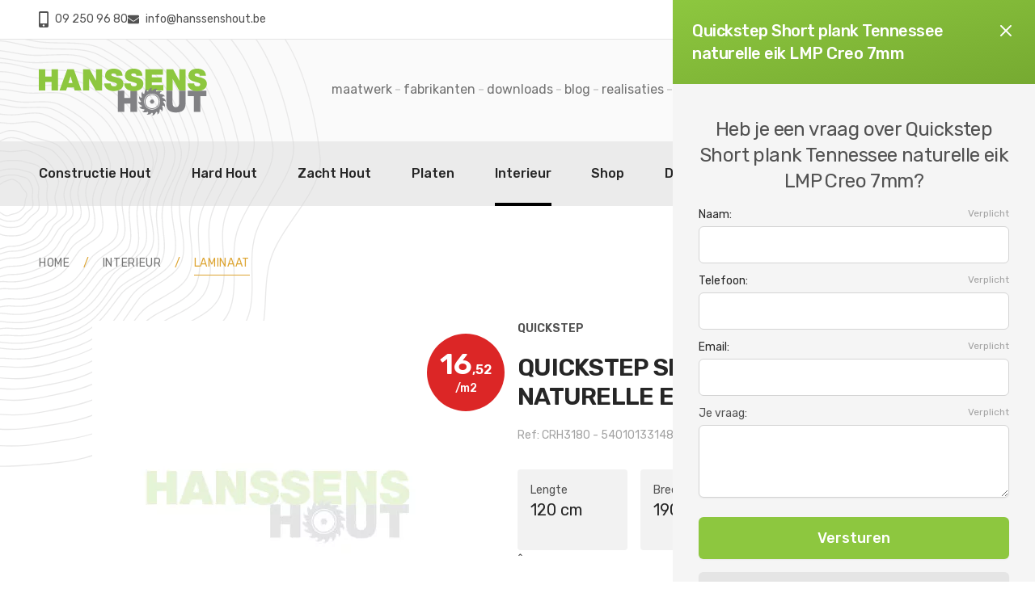

--- FILE ---
content_type: text/html; charset=UTF-8
request_url: https://www.hanssenshout.be/nl/interieur/laminaat/quickstep-short-plank-tennessee-naturelle-eik-lmp-creo-7mm
body_size: 24534
content:
<!DOCTYPE html>
<html lang="nl">
<head>
    <meta charset="utf-8">
<meta name="viewport" content="width=device-width, initial-scale=1">
<meta name="csrf-token" content="H2sFDIzfrCu0ekqF0R4XozznbGLolBNzGoLpPI6H">
    <meta name="theme-color" content="#818184">
    <meta name="apple-mobile-web-app-status-bar-style" content="#818184">
<title>Quickstep Short plank Tennessee naturelle eik LMP Creo 7mm kopen?</title>
<meta name="description" content="Voordelig Quickstep Short plank Tennessee naturelle eik LMP Creo 7mm online kopen bij houthandel Hanssens Hout met eigen leveringsdienst.">
<meta name="keywords" content="Quickstep, laminaat, Quickstep, CRH3180">
<link rel="canonical" href="https://www.hanssenshout.be/nl/interieur/laminaat/quickstep-short-plank-tennessee-naturelle-eik-lmp-creo-7mm">
<meta property="og:title" content="Quickstep Short plank Tennessee naturelle eik LMP Creo 7mm kopen?">
<meta property="og:description" content="Voordelig Quickstep Short plank Tennessee naturelle eik LMP Creo 7mm online kopen bij houthandel Hanssens Hout met eigen leveringsdienst.">
<meta property="og:type" content="product">
<meta property="og:price.amount" content="30.13">
<meta property="og:price.currency" content="EUR">
<meta property="og:url" content="https://www.hanssenshout.be/nl/fabrikanten/quickstep/quickstep-short-plank-tennessee-naturelle-eik-lmp-creo-7mm">



    <link rel="preconnect" href="https://fonts.googleapis.com">
    <link rel="preconnect" href="https://fonts.gstatic.com" crossorigin>
    <link href="https://fonts.googleapis.com/css2?family=Rubik:wght@400;500;600&amp;display=swap" rel="stylesheet">

    <meta name="google-site-verification" content="9q5EbsTcEQZPrYZRAjHXoG-8dKwfftu6nhcQlACcRzk" />

<link rel="stylesheet" href="/assets/css/styles.css?id=e17ee6971268a1bd60d2ca43ab8340db">
<link rel="stylesheet" href="/assets/css/vendor.css?id=5be7ff64bf49dff5e08939a54ac912de">
<script src="/assets/js/scripts.js?id=ea2182d6773e1cbbed9ef2332084fb5f" defer></script>


<script type="application/ld+json">
    [
                {
    "@context": "https://schema.org",
    "@type": "Organization",
    "name": "Hanssens Hout",
    "logo": "https://www.hanssenshout.be/assets/img/logo.jpg",
    "url": "https://www.hanssenshout.be",
    "sameAs": ["https://www.facebook.com/hanssenshout"    ],
    "telephone": "092509680",
    "address": {
    "@type": "PostalAddress",
    "streetAddress": "New Orleansstraat 10A",
    "addressLocality": "GENT",
    "addressRegion": "OVL",
    "postalCode": "9000",
    "addressCountry": "BE"
    }
    }
                        ,{"@context":"https:\/\/schema.org","@type":"BreadcrumbList","itemListElement":[{"@type":"ListItem","position":1,"item":{"@id":"https:\/\/www.hanssenshout.be\/nl\/interieur","name":"Interieur"}},{"@type":"ListItem","position":2,"item":{"@id":"https:\/\/www.hanssenshout.be\/nl\/interieur\/laminaat","name":"Laminaat"}}]}
                        ,{"@context":"https:\/\/schema.org","@type":"Product","name":"Quickstep Short plank Tennessee naturelle eik LMP Creo 7mm","description":"Voordelig online kopen van Quickstep Short plank Tennessee naturelle eik LMP Creo 7mm bij Hanssens Hout met eigen leveringsdienst. Houtgroothandel ...","mpn":"CRH3180","image":null,"sku":"CRH3180","brand":{"@type":"Thing","name":"Quickstep"},"offers":[{"@type":"Offer","priceCurrency":"EUR","price":"30.13","itemCondition":"https:\/\/schema.org\/NewCondition","availability":"https:\/\/schema.org\/InStock","url":"interieur\/laminaat\/quickstep-short-plank-tennessee-naturelle-eik-lmp-creo-7mm"}]}
        ]
</script>
<link rel="shortcut icon" href="https://www.hanssenshout.be/assets/favicon/favicon.ico" />
<link rel="apple-touch-icon" sizes="120x120" href="https://www.hanssenshout.be/assets/favicon/apple-icon-120x120.png">
<link rel="apple-touch-icon" sizes="180x180" href="https://www.hanssenshout.be/assets/favicon/apple-icon-180x180.png">
<link rel="icon" type="image/png" sizes="32x32" href="https://www.hanssenshout.be/assets/favicon/favicon-32x32.png">
<link rel="icon" type="image/png" sizes="96x96" href="https://www.hanssenshout.be/assets/favicon/favicon-96x96.png">
<link rel="icon" type="image/png" sizes="192x192" href="https://www.hanssenshout.be/assets/favicon/android-icon-192x192.png">
<meta name="csrf-token" content="H2sFDIzfrCu0ekqF0R4XozznbGLolBNzGoLpPI6H">
            <script>
            var _paq = window._paq = window._paq || [];
            _paq.push(['trackPageView']);
            _paq.push(['enableLinkTracking']);
            (function() {
                var u="https://matomo.vendorfy.be/";
                _paq.push(['setTrackerUrl', u+'matomo.php']);
                _paq.push(['setSiteId', '5']);
                var d=document, g=d.createElement('script'), s=d.getElementsByTagName('script')[0];
                g.async=true; g.src=u+'matomo.js'; s.parentNode.insertBefore(g,s);
            })();
        </script>
                <script async src="https://www.googletagmanager.com/gtag/js?id=AW-1004801830"></script>
        <script>
        window.dataLayer = window.dataLayer || [];
        function gtag(){dataLayer.push(arguments);}
        gtag('js', new Date());
        gtag('config', 'AW-1004801830');
        </script>
                    <style >[wire\:loading], [wire\:loading\.delay], [wire\:loading\.inline-block], [wire\:loading\.inline], [wire\:loading\.block], [wire\:loading\.flex], [wire\:loading\.table], [wire\:loading\.grid], [wire\:loading\.inline-flex] {display: none;}[wire\:loading\.delay\.shortest], [wire\:loading\.delay\.shorter], [wire\:loading\.delay\.short], [wire\:loading\.delay\.long], [wire\:loading\.delay\.longer], [wire\:loading\.delay\.longest] {display:none;}[wire\:offline] {display: none;}[wire\:dirty]:not(textarea):not(input):not(select) {display: none;}input:-webkit-autofill, select:-webkit-autofill, textarea:-webkit-autofill {animation-duration: 50000s;animation-name: livewireautofill;}@keyframes livewireautofill { from {} }</style>
</head>
<body x-data="{scrolledFromTop: false}"
      x-init="scrolledFromTop = window.pageYOffset >= 105"
      @scroll.window="scrolledFromTop = window.pageYOffset >= 105"
       id="pg-2351">
    
    <div class="flex flex-col min-h-screen">

        <header class="bg-gray-700 lg:relative lg:z-40 lg:bg-gray-200/20"
        :class="scrolledFromTop ? 'lg:h-[100px]' : 'lg:h[295px] 2xl:h-[300px]'">

    <div id="header-top" class="text-gray-400 border-b lg:bg-white lg:text-gray-600 border-b-gray-700 lg:border-b-gray-200"
         :class="scrolledFromTop && 'md:hidden'">
        <div class="container">
            <div class="flex justify-between h-10 text-xs gap-x-4 sm:h-12 sm:text-sm">
                <div class="flex items-center justify-between flex-auto contacts md:justify-start md:gap-x-4 lg:gap-x-8 lg:font-normal">
                    <a href="tel:092509680" class="inline-flex items-center transition lg:hover:text-primary">
                        <svg fill="currentColor" class="w-2.5 md:w-3 mr-2" xmlns="http://www.w3.org/2000/svg"
                             viewBox="0 0 320 512">
                            <path d="M272 0H48C21.5 0 0 21.5 0 48v416c0 26.5 21.5 48 48 48h224c26.5 0 48-21.5 48-48V48c0-26.5-21.5-48-48-48zM160 480c-17.7 0-32-14.3-32-32s14.3-32 32-32 32 14.3 32 32-14.3 32-32 32zm112-108c0 6.6-5.4 12-12 12H60c-6.6 0-12-5.4-12-12V60c0-6.6 5.4-12 12-12h200c6.6 0 12 5.4 12 12v312z"/>
                        </svg>
                        09 250 96 80
                    </a>
                    <a href="mailto:&#105;n&#102;o&#x40;&#104;&#97;ns&#115;e&#x6e;&#x73;ho&#117;&#x74;&#46;&#x62;e" class="inline-flex items-center transition lg:hover:text-primary">
                        <svg fill="currentColor" class="w-2.5 md:w-3.5 mr-2" xmlns="http://www.w3.org/2000/svg"
                             viewBox="0 0 512 512">
                            <path d="M502.3 190.8c3.9-3.1 9.7-.2 9.7 4.7V400c0 26.5-21.5 48-48 48H48c-26.5 0-48-21.5-48-48V195.6c0-5 5.7-7.8 9.7-4.7 22.4 17.4 52.1 39.5 154.1 113.6 21.1 15.4 56.7 47.8 92.2 47.6 35.7.3 72-32.8 92.3-47.6 102-74.1 131.6-96.3 154-113.7zM256 320c23.2.4 56.6-29.2 73.4-41.4 132.7-96.3 142.8-104.7 173.4-128.7 5.8-4.5 9.2-11.5 9.2-18.9v-19c0-26.5-21.5-48-48-48H48C21.5 64 0 85.5 0 112v19c0 7.4 3.4 14.3 9.2 18.9 30.6 23.9 40.7 32.4 173.4 128.7 16.8 12.2 50.2 41.8 73.4 41.4z"/>
                        </svg>
                        &#105;&#110;fo&#64;hanss&#101;&#110;&#x73;h&#x6f;u&#x74;&#46;b&#x65;
                    </a>
                </div>
                <div class="items-center flex-initial hidden text-sm lg:flex actions gap-x-10">
                                                                <a href="https://www.hanssenshout.be/nl/register" class="text-sm text-gray-500 lowercase transition hover:text-primary">
                            registreren
                        </a>
                        <a href="https://www.hanssenshout.be/nl/login" class="inline-flex items-center justify-center h-full px-5 py-3 font-medium text-white lowercase bg-gray-450 hover:bg-gray-400">
                            <svg fill="currentColor" xmlns="http://www.w3.org/2000/svg" class="w-3.5 mr-2"
                                 viewBox="0 0 448 512">
                                <path d="M224 256c70.7 0 128-57.3 128-128S294.7 0 224 0 96 57.3 96 128s57.3 128 128 128zm89.6 32h-16.7c-22.2 10.2-46.9 16-72.9 16s-50.6-5.8-72.9-16h-16.7C60.2 288 0 348.2 0 422.4V464c0 26.5 21.5 48 48 48h352c26.5 0 48-21.5 48-48v-41.6c0-74.2-60.2-134.4-134.4-134.4z"/>
                            </svg>
                            INLOGGEN
                        </a>
                                    </div>
            </div>
        </div>
    </div>
    <div :class="scrolledFromTop && 'lg:fixed lg:inset-x-0 lg:w-full lg:top-0 lg:bg-white z-40'">
        <div id="header-main"
             class="hidden py-4 lg:block lg:container lg:py-6 xl:py-8"
             :class="scrolledFromTop ? '2xl:py-4' : '2xl:py-12'"
        >
            <div class="flex items-center justify-between text-sm gap-x-3 2xl:gap-x-6">
                <a href="https://www.hanssenshout.be/nl"
                   class="flex-none mt-1 w-28 w-36"
                   :class="scrolledFromTop ? 'xl:w-32' : 'xl:w-52 2xl:w-64'"
                >
                    <img src="https://www.hanssenshout.be/assets/img/logo.svg" alt="logo">
                </a>
                <div class="flex items-center justify-center flex-initial gap-x-6 xl:gap-x-12">
                    <div class="flex gap-1 xl:gap-2 2xl:gap-3 items-center lowercase text-gray-500 text-sm xl:text-[1rem]">
                                                                                    <a href="https://www.hanssenshout.be/nl/maatwerk"
                                   class="py-1.5 border-b transition
                                                                          border-b-transparent hover:text-gray-700 hover:border-b-gray-700
                                                                      "
                                >
                                    Maatwerk
                                </a>
                                                                    <div class="-mt-0.5 flex justify-center items-center text-gray-200 mx-1"><span class="w-1.5 h-0.5 inline-block bg-gray-300"></span></div>
                                                                                                                                                <a href="https://www.hanssenshout.be/nl/fabrikanten"
                                   class="py-1.5 border-b transition
                                                                          border-b-transparent hover:text-gray-700 hover:border-b-gray-700
                                                                      "
                                >
                                    Fabrikanten
                                </a>
                                                                    <div class="-mt-0.5 flex justify-center items-center text-gray-200 mx-1"><span class="w-1.5 h-0.5 inline-block bg-gray-300"></span></div>
                                                                                                                                                <a href="https://www.hanssenshout.be/nl/downloads"
                                   class="py-1.5 border-b transition
                                                                          border-b-transparent hover:text-gray-700 hover:border-b-gray-700
                                                                      "
                                >
                                    Downloads
                                </a>
                                                                    <div class="-mt-0.5 flex justify-center items-center text-gray-200 mx-1"><span class="w-1.5 h-0.5 inline-block bg-gray-300"></span></div>
                                                                                                                                                <a href="https://www.hanssenshout.be/nl/blog"
                                   class="py-1.5 border-b transition
                                                                          border-b-transparent hover:text-gray-700 hover:border-b-gray-700
                                                                      "
                                >
                                    Blog
                                </a>
                                                                    <div class="-mt-0.5 flex justify-center items-center text-gray-200 mx-1"><span class="w-1.5 h-0.5 inline-block bg-gray-300"></span></div>
                                                                                                                                                <a href="https://www.hanssenshout.be/nl/realisaties"
                                   class="py-1.5 border-b transition
                                                                          border-b-transparent hover:text-gray-700 hover:border-b-gray-700
                                                                      "
                                >
                                    Realisaties
                                </a>
                                                                    <div class="-mt-0.5 flex justify-center items-center text-gray-200 mx-1"><span class="w-1.5 h-0.5 inline-block bg-gray-300"></span></div>
                                                                                                                                                <a href="https://www.hanssenshout.be/nl/over-ons"
                                   class="py-1.5 border-b transition
                                                                          border-b-transparent hover:text-gray-700 hover:border-b-gray-700
                                                                      "
                                >
                                    Over ons
                                </a>
                                                                                                        </div>
                    <div>
                        <div wire:id="9slqrBnTBrcar7dPQWOd" wire:initial-data="{&quot;fingerprint&quot;:{&quot;id&quot;:&quot;9slqrBnTBrcar7dPQWOd&quot;,&quot;name&quot;:&quot;frontend.webshop.search&quot;,&quot;locale&quot;:&quot;nl&quot;,&quot;path&quot;:&quot;nl\/interieur\/laminaat\/quickstep-short-plank-tennessee-naturelle-eik-lmp-creo-7mm&quot;,&quot;method&quot;:&quot;GET&quot;,&quot;v&quot;:&quot;acj&quot;},&quot;effects&quot;:{&quot;listeners&quot;:[&quot;resetSearch&quot;]},&quot;serverMemo&quot;:{&quot;children&quot;:[],&quot;errors&quot;:[],&quot;htmlHash&quot;:&quot;cc008e7e&quot;,&quot;data&quot;:{&quot;search&quot;:&quot;&quot;,&quot;action&quot;:null},&quot;dataMeta&quot;:[],&quot;checksum&quot;:&quot;ab1d94220a9cd85f08e903b3ca95e552694b4a92d72fa100794603cb4115013a&quot;}}">
    <div class="relative">
        <input wire:model.prevent.debounce.300ms="search" type="text"
           class="rounded-full text-base border border-gray-400 lg:border-gray-800 text-gray-200 lg:text-gray-700 py-2.5 xl:py-3 pr-6 pl-12 w-full lg:w-auto 2xl:w-[19rem] placeholder-gray-500 lg:placeholder-gray-400 bg-transparent transition focus:border-gray-300 lg:focus:border-gray-800 focus:ring-gray-400"
           name="searchString" placeholder="zoeken ...">
            <button class="absolute text-gray-200 lg:text-gray-800 left-4 top-3 xl:g:top-3">
                <svg xmlns="http://www.w3.org/2000/svg" class="h-6 w-6" viewBox="0 0 20 20" fill="currentColor">
                    <path fill-rule="evenodd" d="M8 4a4 4 0 100 8 4 4 0 000-8zM2 8a6 6 0 1110.89 3.476l4.817 4.817a1 1 0 01-1.414 1.414l-4.816-4.816A6 6 0 012 8z" clip-rule="evenodd" />
                </svg>
            </button>
    </div>
</div>

<!-- Livewire Component wire-end:9slqrBnTBrcar7dPQWOd -->                    </div>
                    <div class="mt-2">
                        <div wire:id="nLDKa1KICJ7Ik03Lgpyt" wire:initial-data="{&quot;fingerprint&quot;:{&quot;id&quot;:&quot;nLDKa1KICJ7Ik03Lgpyt&quot;,&quot;name&quot;:&quot;frontend.webshop.cart.button&quot;,&quot;locale&quot;:&quot;nl&quot;,&quot;path&quot;:&quot;nl\/interieur\/laminaat\/quickstep-short-plank-tennessee-naturelle-eik-lmp-creo-7mm&quot;,&quot;method&quot;:&quot;GET&quot;,&quot;v&quot;:&quot;acj&quot;},&quot;effects&quot;:{&quot;listeners&quot;:[&quot;cartUpdated&quot;]},&quot;serverMemo&quot;:{&quot;children&quot;:[],&quot;errors&quot;:[],&quot;htmlHash&quot;:&quot;8f768f5c&quot;,&quot;data&quot;:{&quot;count&quot;:0,&quot;style&quot;:&quot;minimal&quot;,&quot;messages&quot;:[],&quot;listeners&quot;:[&quot;cartUpdated&quot;]},&quot;dataMeta&quot;:[],&quot;checksum&quot;:&quot;a879c371445112c82861e896d3347a43ae2476533f6b914aec5c0a4cfdb09f62&quot;}}">
        <a href="https://www.hanssenshout.be/nl/webshop/cart" class="inline-block relative z-0 transition hover:text-primary">
        <div class="z-10 absolute -right-5 -top-4 w-[1.35rem] h-[1.35rem] xl:w-[1.425rem] xl:h-[1.425rem] text-[0.7rem] pt-[1px]  bg-gray-450  rounded-full flex font-medium text-white leading-none items-center justify-center">
            0
        </div>
        <svg fill="currentColor" xmlns="http://www.w3.org/2000/svg" class="relative w-8 xl:w-10" viewBox="0 0 33.929 32.309">
            <path id="icon" d="M21.709,29.238a2.985,2.985,0,1,1,2.984,3.071A3.032,3.032,0,0,1,21.709,29.238Zm1.667,0a1.318,1.318,0,1,0,1.317-1.355A1.338,1.338,0,0,0,23.376,29.238Zm-12.134,0a2.986,2.986,0,1,1,2.985,3.071A3.033,3.033,0,0,1,11.242,29.238Zm1.666,0a1.319,1.319,0,1,0,1.319-1.355A1.339,1.339,0,0,0,12.908,29.238ZM9.821,24.781a1.685,1.685,0,0,1-1.633-1.368L4.158,3.276.5,1.645A.869.869,0,0,1,.069.515a.823.823,0,0,1,1.1-.443L4.821,1.7A1.705,1.705,0,0,1,5.789,2.93l.525,2.619H32.263a1.643,1.643,0,0,1,1.291.631,1.747,1.747,0,0,1,.34,1.429L31.563,19.249a1.686,1.686,0,0,1-1.631,1.37H9.33l.491,2.449H29.778a.857.857,0,0,1,0,1.714ZM8.987,18.9H29.932L32.263,7.263H6.657Zm5.153-2.736a.857.857,0,0,1,0-1.714H24.777a.857.857,0,0,1,0,1.714Zm-.65-4.452a.857.857,0,0,1,0-1.714H25.427a.857.857,0,0,1,0,1.714Z"/>
        </svg>
    </a>
</div>

<!-- Livewire Component wire-end:nLDKa1KICJ7Ik03Lgpyt -->                    </div>
                </div>

            </div>
        </div>
        <div id="header-nav">
            <div class="relative z-30 lg:bg-gray-300/40"
     x-data="{openDropdown: false, openMobile: false}">
    <div id="mobile-header" class="bg-gray-800 lg:hidden">
        <div class="container">
            <div class="flex items-center justify-between h-20">
                <a href="https://www.hanssenshout.be/nl"
                   class="flex-none mt-1 w-26 w-36"
                >
                    <img src="https://www.hanssenshout.be/assets/img/logo.svg" alt="logo">
                </a>
                <div class="flex items-center gap-x-8">
                    <div class="flex items-center gap-x-4">
                                                                            <a href="https://www.hanssenshout.be/nl/login" class="text-white">
                                <svg fill="currentColor" xmlns="http://www.w3.org/2000/svg" class="w-3.5 mb-1 mr-1.5"
                                     viewBox="0 0 448 512">
                                    <path d="M224 256c70.7 0 128-57.3 128-128S294.7 0 224 0 96 57.3 96 128s57.3 128 128 128zm89.6 32h-16.7c-22.2 10.2-46.9 16-72.9 16s-50.6-5.8-72.9-16h-16.7C60.2 288 0 348.2 0 422.4V464c0 26.5 21.5 48 48 48h352c26.5 0 48-21.5 48-48v-41.6c0-74.2-60.2-134.4-134.4-134.4z"/>
                                </svg>
                            </a>
                                                <div x-data="{openMobileSearch: false}"
                             @keydown.escape="openMobileSearch = false"
                             @click.outside="openMobileSearch = false"
                        >
                            <button  @click="openMobileSearch = !openMobileSearch" class="text-white">
                                <svg xmlns="http://www.w3.org/2000/svg" class="w-6 h-6" viewBox="0 0 20 20" fill="currentColor">
                                    <path fill-rule="evenodd" d="M8 4a4 4 0 100 8 4 4 0 000-8zM2 8a6 6 0 1110.89 3.476l4.817 4.817a1 1 0 01-1.414 1.414l-4.816-4.816A6 6 0 012 8z" clip-rule="evenodd" />
                                </svg>
                            </button>
                            <div x-show="openMobileSearch" class="transition"
                                 x-cloak
                                 x-transition:enter="ease-out lg:duration-500"
                                 x-transition:enter-start="opacity-0"
                                 x-transition:enter-end="opacity-100"
                                 x-transition:leave="transition ease-in duration-300"
                                 x-transition:leave-start="opacity-100"
                                 x-transition:leave-end="opacity-0"
                            >
                                <div class="absolute top-0 left-0 right-0 z-50 h-20 p-4 bg-gray-800">
                                    <div class="flex items-center justify-center gap-x-6">
                                        <div class="flex-auto">
                                            <div wire:id="AlwTVijZe6r4iAd3AGtU" wire:initial-data="{&quot;fingerprint&quot;:{&quot;id&quot;:&quot;AlwTVijZe6r4iAd3AGtU&quot;,&quot;name&quot;:&quot;frontend.webshop.search&quot;,&quot;locale&quot;:&quot;nl&quot;,&quot;path&quot;:&quot;nl\/interieur\/laminaat\/quickstep-short-plank-tennessee-naturelle-eik-lmp-creo-7mm&quot;,&quot;method&quot;:&quot;GET&quot;,&quot;v&quot;:&quot;acj&quot;},&quot;effects&quot;:{&quot;listeners&quot;:[&quot;resetSearch&quot;]},&quot;serverMemo&quot;:{&quot;children&quot;:[],&quot;errors&quot;:[],&quot;htmlHash&quot;:&quot;cc008e7e&quot;,&quot;data&quot;:{&quot;search&quot;:&quot;&quot;,&quot;action&quot;:null},&quot;dataMeta&quot;:[],&quot;checksum&quot;:&quot;0b1a62f87b95cc6609435c6c211d44ff1cf6430568a1c1432b05f3b5df9cab88&quot;}}">
    <div class="relative">
        <input wire:model.prevent.debounce.300ms="search" type="text"
           class="rounded-full text-base border border-gray-400 lg:border-gray-800 text-gray-200 lg:text-gray-700 py-2.5 xl:py-3 pr-6 pl-12 w-full lg:w-auto 2xl:w-[19rem] placeholder-gray-500 lg:placeholder-gray-400 bg-transparent transition focus:border-gray-300 lg:focus:border-gray-800 focus:ring-gray-400"
           name="searchString" placeholder="zoeken ...">
            <button class="absolute text-gray-200 lg:text-gray-800 left-4 top-3 xl:g:top-3">
                <svg xmlns="http://www.w3.org/2000/svg" class="h-6 w-6" viewBox="0 0 20 20" fill="currentColor">
                    <path fill-rule="evenodd" d="M8 4a4 4 0 100 8 4 4 0 000-8zM2 8a6 6 0 1110.89 3.476l4.817 4.817a1 1 0 01-1.414 1.414l-4.816-4.816A6 6 0 012 8z" clip-rule="evenodd" />
                </svg>
            </button>
    </div>
</div>

<!-- Livewire Component wire-end:AlwTVijZe6r4iAd3AGtU -->                                        </div>
                                        <button @click="openMobileSearch = false" class="text-white">
                                            <svg xmlns="http://www.w3.org/2000/svg" class="w-6 h-6" fill="none" viewBox="0 0 24 24" stroke="currentColor">
                                                <path stroke-linecap="round" stroke-linejoin="round" stroke-width="2" d="M6 18L18 6M6 6l12 12" />
                                            </svg>
                                        </button>
                                    </div>
                                </div>
                            </div>
                        </div>
                        <div>
                            <div wire:id="4Y2FXYw3NZCMEYmTMp8R" wire:initial-data="{&quot;fingerprint&quot;:{&quot;id&quot;:&quot;4Y2FXYw3NZCMEYmTMp8R&quot;,&quot;name&quot;:&quot;frontend.webshop.cart.button&quot;,&quot;locale&quot;:&quot;nl&quot;,&quot;path&quot;:&quot;nl\/interieur\/laminaat\/quickstep-short-plank-tennessee-naturelle-eik-lmp-creo-7mm&quot;,&quot;method&quot;:&quot;GET&quot;,&quot;v&quot;:&quot;acj&quot;},&quot;effects&quot;:{&quot;listeners&quot;:[&quot;cartUpdated&quot;]},&quot;serverMemo&quot;:{&quot;children&quot;:[],&quot;errors&quot;:[],&quot;htmlHash&quot;:&quot;f3a2ec78&quot;,&quot;data&quot;:{&quot;count&quot;:0,&quot;style&quot;:&quot;mobile&quot;,&quot;messages&quot;:[],&quot;listeners&quot;:[&quot;cartUpdated&quot;]},&quot;dataMeta&quot;:[],&quot;checksum&quot;:&quot;0faefe6ad168856151d42470c0f7dfb5f020e9ce3ce3964f4e9e0bc0a147dd14&quot;}}">
        <a href="https://www.hanssenshout.be/nl/webshop/cart" class="inline-block relative z-0 transition hover:text-primary">
        <div class="z-10 absolute -right-4 -top-3 w-[1.35rem] h-[1.35rem] text-[0.5rem] leading-none border-2 border-gray-800  bg-gray-600  rounded-full flex font-medium text-white leading-none items-center justify-center">
            0
        </div>
        <svg fill="currentColor" xmlns="http://www.w3.org/2000/svg" class="relative text-white w-6" viewBox="0 0 33.929 32.309">
            <path id="icon" d="M21.709,29.238a2.985,2.985,0,1,1,2.984,3.071A3.032,3.032,0,0,1,21.709,29.238Zm1.667,0a1.318,1.318,0,1,0,1.317-1.355A1.338,1.338,0,0,0,23.376,29.238Zm-12.134,0a2.986,2.986,0,1,1,2.985,3.071A3.033,3.033,0,0,1,11.242,29.238Zm1.666,0a1.319,1.319,0,1,0,1.319-1.355A1.339,1.339,0,0,0,12.908,29.238ZM9.821,24.781a1.685,1.685,0,0,1-1.633-1.368L4.158,3.276.5,1.645A.869.869,0,0,1,.069.515a.823.823,0,0,1,1.1-.443L4.821,1.7A1.705,1.705,0,0,1,5.789,2.93l.525,2.619H32.263a1.643,1.643,0,0,1,1.291.631,1.747,1.747,0,0,1,.34,1.429L31.563,19.249a1.686,1.686,0,0,1-1.631,1.37H9.33l.491,2.449H29.778a.857.857,0,0,1,0,1.714ZM8.987,18.9H29.932L32.263,7.263H6.657Zm5.153-2.736a.857.857,0,0,1,0-1.714H24.777a.857.857,0,0,1,0,1.714Zm-.65-4.452a.857.857,0,0,1,0-1.714H25.427a.857.857,0,0,1,0,1.714Z"/>
        </svg>
    </a>
</div>

<!-- Livewire Component wire-end:4Y2FXYw3NZCMEYmTMp8R -->                        </div>
                    </div>
                    <button @click="openMobile = !openMobile"
                            @keydown.escape="openMobile = !openMobile"
                            aria-label="mobile navigation"
                            class="inline-block p-1 text-white lg:hidden w-9 h-9 focus:text-primary focus:outline-none focus:ring-none focus:border-none"
                    >
                        <svg fill="currentColor" viewBox="0 0 20 20" xmlns="http://www.w3.org/2000/svg">
                            <path fill-rule="evenodd" d="M3 5a1 1 0 011-1h12a1 1 0 110 2H4a1 1 0 01-1-1zM3 10a1 1 0 011-1h12a1 1 0 110 2H4a1 1 0 01-1-1zM3 15a1 1 0 011-1h12a1 1 0 110 2H4a1 1 0 01-1-1z" clip-rule="evenodd"></path>
                        </svg>
                    </button>
                </div>
            </div>
        </div>
    </div>
    <nav class="container lg:block"
         :class="{'hidden': !openMobile}"
         x-cloak="mobile"
         >
        <div class="flex flex-col w-full gap-2 py-4 text-gray-700 lg:flex-row lg:content-between lg:justify-between lg:py-0 lg:gap-0 lg:space-x-8"
             :class="scrolledFromTop ? 'lg:h-16 2xl:h-20 ' : 'lg:h-20'"
        >
                            
                                                    <div x-data="{ openDropdown: false }"
                         @keydown.escape="openDropDown = false"
                         @click.outside="openDropdown = false"
                         x-ref="navitem2283"
                        >
                        <a href="https://www.hanssenshout.be/nl/constructie-hout"
                            @click.prevent="openDropdown = !openDropdown, $nextTick(() => openMobile && $refs.navitem2283.scrollIntoView())"
                            class="relative lg:h-full p-4 lg:pb-0 lg:px-0 lg:pt-[4px] border-b border-b-gray-600 lg:border-b-4 focus:border-b-primary text-gray-100 lg:text-gray-800  lg:border-b-transparent lg:hover:border-b-gray-300  z-30 flex items-center text-center transition-colors ease-out duration-200 lg:font-medium "
                        >
                            Constructie Hout
                            <div x-show="openDropdown" class="absolute right-0 lg:hidden top-4">
                                <button @click="openDropDown = false" class="text-gray-200">
                                    <svg class="w-6 h-6" xmlns="http://www.w3.org/2000/svg" fill="none"
                                         viewBox="0 0 24 24" stroke="currentColor" aria-hidden="true">
                                        <path stroke-linecap="round" stroke-linejoin="round"
                                              stroke-width="2" d="M6 18L18 6M6 6l12 12"/>
                                    </svg>
                                </button>
                            </div>
                        </a>
                        <div x-show="openDropdown"
                             x-cloak
                             class="z-30 w-full text-gray-800 transition-all shadow-xl transform-gpu lg:bg-gradient-to-br lg:from-white lg:to-gray-200 lg:absolute top-full lg:inset-x-0 lg:pt-10 lg:pb-20"
                             x-transition:enter="lg:ease-out lg:duration-200"
                             x-transition:enter-start="lg:opacity-0"
                             x-transition:enter-end="lg:opacity-100"
                             x-transition:leave="lg:transition lg:ease-in lg:duration-300"
                             x-transition:leave-start="lg:opacity-100 lg:translate-y-0"
                             x-transition:leave-end="lg:opacity-0 lg:translate-y-4"
                        >
                            <div class="lg:container">
                                <div class="items-center justify-between hidden my-1 tracking-tight text-gray-800 lg:flex 2xl:my-4">
                                    <div>
                                        <strong class="text-2xl font-semibold ">Constructie Hout</strong>
                                    </div>
                                    <button @click="openDropdown = false"
                                            class="transition hover:text-primary">
                                        <svg class="w-6 h-6" xmlns="http://www.w3.org/2000/svg" fill="none"
                                             viewBox="0 0 24 24" stroke="currentColor" aria-hidden="true">
                                            <path stroke-linecap="round" stroke-linejoin="round"
                                                  stroke-width="2" d="M6 18L18 6M6 6l12 12"/>
                                        </svg>
                                    </button>
                                </div>

                                <div class="my-4 lg:my-8 grid grid-cols-1 sm:grid-cols-2 lg:grid-cols-3 xl:grid-cols-4 2xl:grid-cols-5 gap-1.5 sm:gap-5 2xl:gap-6">
                                                                            <a href="https://www.hanssenshout.be/nl/constructie-hout/douglas" class="flex items-center p-2 overflow-hidden text-gray-100 transition-all duration-200 bg-gray-600 border border-transparent rounded shadow group lg:bg-white/50 lg:text-gray-900 lg:hover:bg-white hover:shadow-lg focus:ring-2 focus:ring-primary focus:ring-opacity-50">
                                                                                            <div class="flex-none w-12 overflow-hidden border border-gray-100 rounded sm:w-16 2xl:w-20">
                                                                                                            <picture>
                                                                                                                            <source srcset="https://www.hanssenshout.be/assets/media/1922/conversions/douglas-navthumb-webp.webp" type="image/webp"/>
                                                                                                                        <source srcset="https://www.hanssenshout.be/assets/media/1922/conversions/douglas-navthumb.jpg" type="image/jpeg"/>
                                                            <img src="https://www.hanssenshout.be/assets/media/1922/conversions/douglas-navthumb.jpg" loading="lazy" alt="Douglas"/>
                                                        </picture>
                                                                                                    </div>
                                                                                        <div class="flex-auto px-4 py-2 font-medium leading-tight 2xl:leading-snug">
                                                Douglas <span class="inline-block ml-1 text-sm text-gray-400">(111)</span>
                                            </div>
                                        </a>
                                                                            <a href="https://www.hanssenshout.be/nl/constructie-hout/epicea" class="flex items-center p-2 overflow-hidden text-gray-100 transition-all duration-200 bg-gray-600 border border-transparent rounded shadow group lg:bg-white/50 lg:text-gray-900 lg:hover:bg-white hover:shadow-lg focus:ring-2 focus:ring-primary focus:ring-opacity-50">
                                                                                            <div class="flex-none w-12 overflow-hidden border border-gray-100 rounded sm:w-16 2xl:w-20">
                                                                                                            <picture>
                                                                                                                            <source srcset="https://www.hanssenshout.be/assets/media/1923/conversions/oregon-navthumb-webp.webp" type="image/webp"/>
                                                                                                                        <source srcset="https://www.hanssenshout.be/assets/media/1923/conversions/oregon-navthumb.jpg" type="image/jpeg"/>
                                                            <img src="https://www.hanssenshout.be/assets/media/1923/conversions/oregon-navthumb.jpg" loading="lazy" alt="Epicea"/>
                                                        </picture>
                                                                                                    </div>
                                                                                        <div class="flex-auto px-4 py-2 font-medium leading-tight 2xl:leading-snug">
                                                Epicea <span class="inline-block ml-1 text-sm text-gray-400">(45)</span>
                                            </div>
                                        </a>
                                                                            <a href="https://www.hanssenshout.be/nl/constructie-hout/sls-cls" class="flex items-center p-2 overflow-hidden text-gray-100 transition-all duration-200 bg-gray-600 border border-transparent rounded shadow group lg:bg-white/50 lg:text-gray-900 lg:hover:bg-white hover:shadow-lg focus:ring-2 focus:ring-primary focus:ring-opacity-50">
                                                                                            <div class="flex-none w-12 overflow-hidden border border-gray-100 rounded sm:w-16 2xl:w-20">
                                                                                                            <picture>
                                                                                                                            <source srcset="https://www.hanssenshout.be/assets/media/1946/conversions/sls-cls-navthumb-webp.webp" type="image/webp"/>
                                                                                                                        <source srcset="https://www.hanssenshout.be/assets/media/1946/conversions/sls-cls-navthumb.jpg" type="image/jpeg"/>
                                                            <img src="https://www.hanssenshout.be/assets/media/1946/conversions/sls-cls-navthumb.jpg" loading="lazy" alt="SLS | CLS"/>
                                                        </picture>
                                                                                                    </div>
                                                                                        <div class="flex-auto px-4 py-2 font-medium leading-tight 2xl:leading-snug">
                                                SLS | CLS <span class="inline-block ml-1 text-sm text-gray-400">(22)</span>
                                            </div>
                                        </a>
                                                                            <a href="https://www.hanssenshout.be/nl/constructie-hout/vuren-grenen" class="flex items-center p-2 overflow-hidden text-gray-100 transition-all duration-200 bg-gray-600 border border-transparent rounded shadow group lg:bg-white/50 lg:text-gray-900 lg:hover:bg-white hover:shadow-lg focus:ring-2 focus:ring-primary focus:ring-opacity-50">
                                                                                            <div class="flex-none w-12 overflow-hidden border border-gray-100 rounded sm:w-16 2xl:w-20">
                                                                                                            <picture>
                                                                                                                            <source srcset="https://www.hanssenshout.be/assets/media/1924/conversions/vuren-grenen-navthumb-webp.webp" type="image/webp"/>
                                                                                                                        <source srcset="https://www.hanssenshout.be/assets/media/1924/conversions/vuren-grenen-navthumb.jpg" type="image/jpeg"/>
                                                            <img src="https://www.hanssenshout.be/assets/media/1924/conversions/vuren-grenen-navthumb.jpg" loading="lazy" alt="Vuren | Grenen"/>
                                                        </picture>
                                                                                                    </div>
                                                                                        <div class="flex-auto px-4 py-2 font-medium leading-tight 2xl:leading-snug">
                                                Vuren | Grenen <span class="inline-block ml-1 text-sm text-gray-400">(37)</span>
                                            </div>
                                        </a>
                                                                    </div>
                            </div>
                        </div>
                    </div>
                                            
                                                    <div x-data="{ openDropdown: false }"
                         @keydown.escape="openDropDown = false"
                         @click.outside="openDropdown = false"
                         x-ref="navitem2284"
                        >
                        <a href="https://www.hanssenshout.be/nl/hard-hout"
                            @click.prevent="openDropdown = !openDropdown, $nextTick(() => openMobile && $refs.navitem2284.scrollIntoView())"
                            class="relative lg:h-full p-4 lg:pb-0 lg:px-0 lg:pt-[4px] border-b border-b-gray-600 lg:border-b-4 focus:border-b-primary text-gray-100 lg:text-gray-800  lg:border-b-transparent lg:hover:border-b-gray-300  z-30 flex items-center text-center transition-colors ease-out duration-200 lg:font-medium "
                        >
                            Hard Hout
                            <div x-show="openDropdown" class="absolute right-0 lg:hidden top-4">
                                <button @click="openDropDown = false" class="text-gray-200">
                                    <svg class="w-6 h-6" xmlns="http://www.w3.org/2000/svg" fill="none"
                                         viewBox="0 0 24 24" stroke="currentColor" aria-hidden="true">
                                        <path stroke-linecap="round" stroke-linejoin="round"
                                              stroke-width="2" d="M6 18L18 6M6 6l12 12"/>
                                    </svg>
                                </button>
                            </div>
                        </a>
                        <div x-show="openDropdown"
                             x-cloak
                             class="z-30 w-full text-gray-800 transition-all shadow-xl transform-gpu lg:bg-gradient-to-br lg:from-white lg:to-gray-200 lg:absolute top-full lg:inset-x-0 lg:pt-10 lg:pb-20"
                             x-transition:enter="lg:ease-out lg:duration-200"
                             x-transition:enter-start="lg:opacity-0"
                             x-transition:enter-end="lg:opacity-100"
                             x-transition:leave="lg:transition lg:ease-in lg:duration-300"
                             x-transition:leave-start="lg:opacity-100 lg:translate-y-0"
                             x-transition:leave-end="lg:opacity-0 lg:translate-y-4"
                        >
                            <div class="lg:container">
                                <div class="items-center justify-between hidden my-1 tracking-tight text-gray-800 lg:flex 2xl:my-4">
                                    <div>
                                        <strong class="text-2xl font-semibold ">Hard Hout</strong>
                                    </div>
                                    <button @click="openDropdown = false"
                                            class="transition hover:text-primary">
                                        <svg class="w-6 h-6" xmlns="http://www.w3.org/2000/svg" fill="none"
                                             viewBox="0 0 24 24" stroke="currentColor" aria-hidden="true">
                                            <path stroke-linecap="round" stroke-linejoin="round"
                                                  stroke-width="2" d="M6 18L18 6M6 6l12 12"/>
                                        </svg>
                                    </button>
                                </div>

                                <div class="my-4 lg:my-8 grid grid-cols-1 sm:grid-cols-2 lg:grid-cols-3 xl:grid-cols-4 2xl:grid-cols-5 gap-1.5 sm:gap-5 2xl:gap-6">
                                                                            <a href="https://www.hanssenshout.be/nl/hard-hout/afrormosia" class="flex items-center p-2 overflow-hidden text-gray-100 transition-all duration-200 bg-gray-600 border border-transparent rounded shadow group lg:bg-white/50 lg:text-gray-900 lg:hover:bg-white hover:shadow-lg focus:ring-2 focus:ring-primary focus:ring-opacity-50">
                                                                                            <div class="flex-none w-12 overflow-hidden border border-gray-100 rounded sm:w-16 2xl:w-20">
                                                                                                            <picture>
                                                                                                                            <source srcset="https://www.hanssenshout.be/assets/media/1908/conversions/afrormosia-navthumb-webp.webp" type="image/webp"/>
                                                                                                                        <source srcset="https://www.hanssenshout.be/assets/media/1908/conversions/afrormosia-navthumb.jpg" type="image/jpeg"/>
                                                            <img src="https://www.hanssenshout.be/assets/media/1908/conversions/afrormosia-navthumb.jpg" loading="lazy" alt="Afrormosia"/>
                                                        </picture>
                                                                                                    </div>
                                                                                        <div class="flex-auto px-4 py-2 font-medium leading-tight 2xl:leading-snug">
                                                Afrormosia <span class="inline-block ml-1 text-sm text-gray-400">(3)</span>
                                            </div>
                                        </a>
                                                                            <a href="https://www.hanssenshout.be/nl/hard-hout/afzelia" class="flex items-center p-2 overflow-hidden text-gray-100 transition-all duration-200 bg-gray-600 border border-transparent rounded shadow group lg:bg-white/50 lg:text-gray-900 lg:hover:bg-white hover:shadow-lg focus:ring-2 focus:ring-primary focus:ring-opacity-50">
                                                                                            <div class="flex-none w-12 overflow-hidden border border-gray-100 rounded sm:w-16 2xl:w-20">
                                                                                                            <picture>
                                                                                                                            <source srcset="https://www.hanssenshout.be/assets/media/1909/conversions/afzelia-navthumb-webp.webp" type="image/webp"/>
                                                                                                                        <source srcset="https://www.hanssenshout.be/assets/media/1909/conversions/afzelia-navthumb.jpg" type="image/jpeg"/>
                                                            <img src="https://www.hanssenshout.be/assets/media/1909/conversions/afzelia-navthumb.jpg" loading="lazy" alt="Afzelia"/>
                                                        </picture>
                                                                                                    </div>
                                                                                        <div class="flex-auto px-4 py-2 font-medium leading-tight 2xl:leading-snug">
                                                Afzelia <span class="inline-block ml-1 text-sm text-gray-400">(2)</span>
                                            </div>
                                        </a>
                                                                            <a href="https://www.hanssenshout.be/nl/hard-hout/beuk" class="flex items-center p-2 overflow-hidden text-gray-100 transition-all duration-200 bg-gray-600 border border-transparent rounded shadow group lg:bg-white/50 lg:text-gray-900 lg:hover:bg-white hover:shadow-lg focus:ring-2 focus:ring-primary focus:ring-opacity-50">
                                                                                            <div class="flex-none w-12 overflow-hidden border border-gray-100 rounded sm:w-16 2xl:w-20">
                                                                                                            <picture>
                                                                                                                            <source srcset="https://www.hanssenshout.be/assets/media/1910/conversions/beuk-navthumb-webp.webp" type="image/webp"/>
                                                                                                                        <source srcset="https://www.hanssenshout.be/assets/media/1910/conversions/beuk-navthumb.jpg" type="image/jpeg"/>
                                                            <img src="https://www.hanssenshout.be/assets/media/1910/conversions/beuk-navthumb.jpg" loading="lazy" alt="Beuk"/>
                                                        </picture>
                                                                                                    </div>
                                                                                        <div class="flex-auto px-4 py-2 font-medium leading-tight 2xl:leading-snug">
                                                Beuk <span class="inline-block ml-1 text-sm text-gray-400">(3)</span>
                                            </div>
                                        </a>
                                                                            <a href="https://www.hanssenshout.be/nl/hard-hout/eik" class="flex items-center p-2 overflow-hidden text-gray-100 transition-all duration-200 bg-gray-600 border border-transparent rounded shadow group lg:bg-white/50 lg:text-gray-900 lg:hover:bg-white hover:shadow-lg focus:ring-2 focus:ring-primary focus:ring-opacity-50">
                                                                                            <div class="flex-none w-12 overflow-hidden border border-gray-100 rounded sm:w-16 2xl:w-20">
                                                                                                            <picture>
                                                                                                                            <source srcset="https://www.hanssenshout.be/assets/media/1911/conversions/eik-navthumb-webp.webp" type="image/webp"/>
                                                                                                                        <source srcset="https://www.hanssenshout.be/assets/media/1911/conversions/eik-navthumb.jpg" type="image/jpeg"/>
                                                            <img src="https://www.hanssenshout.be/assets/media/1911/conversions/eik-navthumb.jpg" loading="lazy" alt="Eik"/>
                                                        </picture>
                                                                                                    </div>
                                                                                        <div class="flex-auto px-4 py-2 font-medium leading-tight 2xl:leading-snug">
                                                Eik <span class="inline-block ml-1 text-sm text-gray-400">(6)</span>
                                            </div>
                                        </a>
                                                                            <a href="https://www.hanssenshout.be/nl/hard-hout/es-essen" class="flex items-center p-2 overflow-hidden text-gray-100 transition-all duration-200 bg-gray-600 border border-transparent rounded shadow group lg:bg-white/50 lg:text-gray-900 lg:hover:bg-white hover:shadow-lg focus:ring-2 focus:ring-primary focus:ring-opacity-50">
                                                                                            <div class="flex-none w-12 overflow-hidden border border-gray-100 rounded sm:w-16 2xl:w-20">
                                                                                                            <picture>
                                                                                                                            <source srcset="https://www.hanssenshout.be/assets/media/1912/conversions/es-essen-navthumb-webp.webp" type="image/webp"/>
                                                                                                                        <source srcset="https://www.hanssenshout.be/assets/media/1912/conversions/es-essen-navthumb.jpg" type="image/jpeg"/>
                                                            <img src="https://www.hanssenshout.be/assets/media/1912/conversions/es-essen-navthumb.jpg" loading="lazy" alt="Es-Essen"/>
                                                        </picture>
                                                                                                    </div>
                                                                                        <div class="flex-auto px-4 py-2 font-medium leading-tight 2xl:leading-snug">
                                                Es-Essen <span class="inline-block ml-1 text-sm text-gray-400">(1)</span>
                                            </div>
                                        </a>
                                                                            <a href="https://www.hanssenshout.be/nl/hard-hout/iroko" class="flex items-center p-2 overflow-hidden text-gray-100 transition-all duration-200 bg-gray-600 border border-transparent rounded shadow group lg:bg-white/50 lg:text-gray-900 lg:hover:bg-white hover:shadow-lg focus:ring-2 focus:ring-primary focus:ring-opacity-50">
                                                                                            <div class="flex-none w-12 overflow-hidden border border-gray-100 rounded sm:w-16 2xl:w-20">
                                                                                                            <picture>
                                                                                                                            <source srcset="https://www.hanssenshout.be/assets/media/1913/conversions/iroko-navthumb-webp.webp" type="image/webp"/>
                                                                                                                        <source srcset="https://www.hanssenshout.be/assets/media/1913/conversions/iroko-navthumb.jpg" type="image/jpeg"/>
                                                            <img src="https://www.hanssenshout.be/assets/media/1913/conversions/iroko-navthumb.jpg" loading="lazy" alt="Iroko"/>
                                                        </picture>
                                                                                                    </div>
                                                                                        <div class="flex-auto px-4 py-2 font-medium leading-tight 2xl:leading-snug">
                                                Iroko <span class="inline-block ml-1 text-sm text-gray-400">(1)</span>
                                            </div>
                                        </a>
                                                                            <a href="https://www.hanssenshout.be/nl/hard-hout/kerselaar" class="flex items-center p-2 overflow-hidden text-gray-100 transition-all duration-200 bg-gray-600 border border-transparent rounded shadow group lg:bg-white/50 lg:text-gray-900 lg:hover:bg-white hover:shadow-lg focus:ring-2 focus:ring-primary focus:ring-opacity-50">
                                                                                            <div class="flex-none w-12 overflow-hidden border border-gray-100 rounded sm:w-16 2xl:w-20">
                                                                                                            <picture>
                                                                                                                            <source srcset="https://www.hanssenshout.be/assets/media/1914/conversions/kerselaar-navthumb-webp.webp" type="image/webp"/>
                                                                                                                        <source srcset="https://www.hanssenshout.be/assets/media/1914/conversions/kerselaar-navthumb.jpg" type="image/jpeg"/>
                                                            <img src="https://www.hanssenshout.be/assets/media/1914/conversions/kerselaar-navthumb.jpg" loading="lazy" alt="Kerselaar"/>
                                                        </picture>
                                                                                                    </div>
                                                                                        <div class="flex-auto px-4 py-2 font-medium leading-tight 2xl:leading-snug">
                                                Kerselaar <span class="inline-block ml-1 text-sm text-gray-400">(1)</span>
                                            </div>
                                        </a>
                                                                            <a href="https://www.hanssenshout.be/nl/hard-hout/meranti" class="flex items-center p-2 overflow-hidden text-gray-100 transition-all duration-200 bg-gray-600 border border-transparent rounded shadow group lg:bg-white/50 lg:text-gray-900 lg:hover:bg-white hover:shadow-lg focus:ring-2 focus:ring-primary focus:ring-opacity-50">
                                                                                            <div class="flex-none w-12 overflow-hidden border border-gray-100 rounded sm:w-16 2xl:w-20">
                                                                                                            <picture>
                                                                                                                            <source srcset="https://www.hanssenshout.be/assets/media/1915/conversions/meranti-navthumb-webp.webp" type="image/webp"/>
                                                                                                                        <source srcset="https://www.hanssenshout.be/assets/media/1915/conversions/meranti-navthumb.jpg" type="image/jpeg"/>
                                                            <img src="https://www.hanssenshout.be/assets/media/1915/conversions/meranti-navthumb.jpg" loading="lazy" alt="Meranti"/>
                                                        </picture>
                                                                                                    </div>
                                                                                        <div class="flex-auto px-4 py-2 font-medium leading-tight 2xl:leading-snug">
                                                Meranti <span class="inline-block ml-1 text-sm text-gray-400">(6)</span>
                                            </div>
                                        </a>
                                                                            <a href="https://www.hanssenshout.be/nl/hard-hout/merbau" class="flex items-center p-2 overflow-hidden text-gray-100 transition-all duration-200 bg-gray-600 border border-transparent rounded shadow group lg:bg-white/50 lg:text-gray-900 lg:hover:bg-white hover:shadow-lg focus:ring-2 focus:ring-primary focus:ring-opacity-50">
                                                                                            <div class="flex-none w-12 overflow-hidden border border-gray-100 rounded sm:w-16 2xl:w-20">
                                                                                                            <picture>
                                                                                                                            <source srcset="https://www.hanssenshout.be/assets/media/1916/conversions/merbau-navthumb-webp.webp" type="image/webp"/>
                                                                                                                        <source srcset="https://www.hanssenshout.be/assets/media/1916/conversions/merbau-navthumb.jpg" type="image/jpeg"/>
                                                            <img src="https://www.hanssenshout.be/assets/media/1916/conversions/merbau-navthumb.jpg" loading="lazy" alt="Merbau"/>
                                                        </picture>
                                                                                                    </div>
                                                                                        <div class="flex-auto px-4 py-2 font-medium leading-tight 2xl:leading-snug">
                                                Merbau <span class="inline-block ml-1 text-sm text-gray-400">(0)</span>
                                            </div>
                                        </a>
                                                                            <a href="https://www.hanssenshout.be/nl/hard-hout/notelaar" class="flex items-center p-2 overflow-hidden text-gray-100 transition-all duration-200 bg-gray-600 border border-transparent rounded shadow group lg:bg-white/50 lg:text-gray-900 lg:hover:bg-white hover:shadow-lg focus:ring-2 focus:ring-primary focus:ring-opacity-50">
                                                                                            <div class="flex-none w-12 overflow-hidden border border-gray-100 rounded sm:w-16 2xl:w-20">
                                                                                                            <picture>
                                                                                                                            <source srcset="https://www.hanssenshout.be/assets/media/1917/conversions/notelaar-navthumb-webp.webp" type="image/webp"/>
                                                                                                                        <source srcset="https://www.hanssenshout.be/assets/media/1917/conversions/notelaar-navthumb.jpg" type="image/jpeg"/>
                                                            <img src="https://www.hanssenshout.be/assets/media/1917/conversions/notelaar-navthumb.jpg" loading="lazy" alt="Notelaar"/>
                                                        </picture>
                                                                                                    </div>
                                                                                        <div class="flex-auto px-4 py-2 font-medium leading-tight 2xl:leading-snug">
                                                Notelaar <span class="inline-block ml-1 text-sm text-gray-400">(2)</span>
                                            </div>
                                        </a>
                                                                            <a href="https://www.hanssenshout.be/nl/hard-hout/okan" class="flex items-center p-2 overflow-hidden text-gray-100 transition-all duration-200 bg-gray-600 border border-transparent rounded shadow group lg:bg-white/50 lg:text-gray-900 lg:hover:bg-white hover:shadow-lg focus:ring-2 focus:ring-primary focus:ring-opacity-50">
                                                                                            <div class="flex-none w-12 overflow-hidden border border-gray-100 rounded sm:w-16 2xl:w-20">
                                                                                                            <picture>
                                                                                                                            <source srcset="https://www.hanssenshout.be/assets/media/1918/conversions/okan-navthumb-webp.webp" type="image/webp"/>
                                                                                                                        <source srcset="https://www.hanssenshout.be/assets/media/1918/conversions/okan-navthumb.jpg" type="image/jpeg"/>
                                                            <img src="https://www.hanssenshout.be/assets/media/1918/conversions/okan-navthumb.jpg" loading="lazy" alt="Okan"/>
                                                        </picture>
                                                                                                    </div>
                                                                                        <div class="flex-auto px-4 py-2 font-medium leading-tight 2xl:leading-snug">
                                                Okan <span class="inline-block ml-1 text-sm text-gray-400">(4)</span>
                                            </div>
                                        </a>
                                                                            <a href="https://www.hanssenshout.be/nl/hard-hout/padouk" class="flex items-center p-2 overflow-hidden text-gray-100 transition-all duration-200 bg-gray-600 border border-transparent rounded shadow group lg:bg-white/50 lg:text-gray-900 lg:hover:bg-white hover:shadow-lg focus:ring-2 focus:ring-primary focus:ring-opacity-50">
                                                                                            <div class="flex-none w-12 overflow-hidden border border-gray-100 rounded sm:w-16 2xl:w-20">
                                                                                                            <picture>
                                                                                                                            <source srcset="https://www.hanssenshout.be/assets/media/1919/conversions/padouk-navthumb-webp.webp" type="image/webp"/>
                                                                                                                        <source srcset="https://www.hanssenshout.be/assets/media/1919/conversions/padouk-navthumb.jpg" type="image/jpeg"/>
                                                            <img src="https://www.hanssenshout.be/assets/media/1919/conversions/padouk-navthumb.jpg" loading="lazy" alt="Padouk"/>
                                                        </picture>
                                                                                                    </div>
                                                                                        <div class="flex-auto px-4 py-2 font-medium leading-tight 2xl:leading-snug">
                                                Padouk <span class="inline-block ml-1 text-sm text-gray-400">(4)</span>
                                            </div>
                                        </a>
                                                                            <a href="https://www.hanssenshout.be/nl/hard-hout/sipo" class="flex items-center p-2 overflow-hidden text-gray-100 transition-all duration-200 bg-gray-600 border border-transparent rounded shadow group lg:bg-white/50 lg:text-gray-900 lg:hover:bg-white hover:shadow-lg focus:ring-2 focus:ring-primary focus:ring-opacity-50">
                                                                                            <div class="flex-none w-12 overflow-hidden border border-gray-100 rounded sm:w-16 2xl:w-20">
                                                                                                            <picture>
                                                                                                                            <source srcset="https://www.hanssenshout.be/assets/media/1920/conversions/sipo-navthumb-webp.webp" type="image/webp"/>
                                                                                                                        <source srcset="https://www.hanssenshout.be/assets/media/1920/conversions/sipo-navthumb.jpg" type="image/jpeg"/>
                                                            <img src="https://www.hanssenshout.be/assets/media/1920/conversions/sipo-navthumb.jpg" loading="lazy" alt="Sipo"/>
                                                        </picture>
                                                                                                    </div>
                                                                                        <div class="flex-auto px-4 py-2 font-medium leading-tight 2xl:leading-snug">
                                                Sipo <span class="inline-block ml-1 text-sm text-gray-400">(1)</span>
                                            </div>
                                        </a>
                                                                            <a href="https://www.hanssenshout.be/nl/hard-hout/teak" class="flex items-center p-2 overflow-hidden text-gray-100 transition-all duration-200 bg-gray-600 border border-transparent rounded shadow group lg:bg-white/50 lg:text-gray-900 lg:hover:bg-white hover:shadow-lg focus:ring-2 focus:ring-primary focus:ring-opacity-50">
                                                                                            <div class="flex-none w-12 overflow-hidden border border-gray-100 rounded sm:w-16 2xl:w-20">
                                                                                                            <picture>
                                                                                                                            <source srcset="https://www.hanssenshout.be/assets/media/1921/conversions/teak-navthumb-webp.webp" type="image/webp"/>
                                                                                                                        <source srcset="https://www.hanssenshout.be/assets/media/1921/conversions/teak-navthumb.jpg" type="image/jpeg"/>
                                                            <img src="https://www.hanssenshout.be/assets/media/1921/conversions/teak-navthumb.jpg" loading="lazy" alt="Teak"/>
                                                        </picture>
                                                                                                    </div>
                                                                                        <div class="flex-auto px-4 py-2 font-medium leading-tight 2xl:leading-snug">
                                                Teak <span class="inline-block ml-1 text-sm text-gray-400">(0)</span>
                                            </div>
                                        </a>
                                                                            <a href="https://www.hanssenshout.be/nl/hard-hout/tulipwood" class="flex items-center p-2 overflow-hidden text-gray-100 transition-all duration-200 bg-gray-600 border border-transparent rounded shadow group lg:bg-white/50 lg:text-gray-900 lg:hover:bg-white hover:shadow-lg focus:ring-2 focus:ring-primary focus:ring-opacity-50">
                                                                                            <div class="flex-none w-12 overflow-hidden border border-gray-100 rounded sm:w-16 2xl:w-20">
                                                                                                            <picture>
                                                                                                                            <source srcset="https://www.hanssenshout.be/assets/media/1945/conversions/tulipwood-navthumb-webp.webp" type="image/webp"/>
                                                                                                                        <source srcset="https://www.hanssenshout.be/assets/media/1945/conversions/tulipwood-navthumb.jpg" type="image/jpeg"/>
                                                            <img src="https://www.hanssenshout.be/assets/media/1945/conversions/tulipwood-navthumb.jpg" loading="lazy" alt="Tulipwood"/>
                                                        </picture>
                                                                                                    </div>
                                                                                        <div class="flex-auto px-4 py-2 font-medium leading-tight 2xl:leading-snug">
                                                Tulipwood <span class="inline-block ml-1 text-sm text-gray-400">(0)</span>
                                            </div>
                                        </a>
                                                                    </div>
                            </div>
                        </div>
                    </div>
                                            
                                                    <div x-data="{ openDropdown: false }"
                         @keydown.escape="openDropDown = false"
                         @click.outside="openDropdown = false"
                         x-ref="navitem2285"
                        >
                        <a href="https://www.hanssenshout.be/nl/zacht-hout"
                            @click.prevent="openDropdown = !openDropdown, $nextTick(() => openMobile && $refs.navitem2285.scrollIntoView())"
                            class="relative lg:h-full p-4 lg:pb-0 lg:px-0 lg:pt-[4px] border-b border-b-gray-600 lg:border-b-4 focus:border-b-primary text-gray-100 lg:text-gray-800  lg:border-b-transparent lg:hover:border-b-gray-300  z-30 flex items-center text-center transition-colors ease-out duration-200 lg:font-medium "
                        >
                            Zacht Hout
                            <div x-show="openDropdown" class="absolute right-0 lg:hidden top-4">
                                <button @click="openDropDown = false" class="text-gray-200">
                                    <svg class="w-6 h-6" xmlns="http://www.w3.org/2000/svg" fill="none"
                                         viewBox="0 0 24 24" stroke="currentColor" aria-hidden="true">
                                        <path stroke-linecap="round" stroke-linejoin="round"
                                              stroke-width="2" d="M6 18L18 6M6 6l12 12"/>
                                    </svg>
                                </button>
                            </div>
                        </a>
                        <div x-show="openDropdown"
                             x-cloak
                             class="z-30 w-full text-gray-800 transition-all shadow-xl transform-gpu lg:bg-gradient-to-br lg:from-white lg:to-gray-200 lg:absolute top-full lg:inset-x-0 lg:pt-10 lg:pb-20"
                             x-transition:enter="lg:ease-out lg:duration-200"
                             x-transition:enter-start="lg:opacity-0"
                             x-transition:enter-end="lg:opacity-100"
                             x-transition:leave="lg:transition lg:ease-in lg:duration-300"
                             x-transition:leave-start="lg:opacity-100 lg:translate-y-0"
                             x-transition:leave-end="lg:opacity-0 lg:translate-y-4"
                        >
                            <div class="lg:container">
                                <div class="items-center justify-between hidden my-1 tracking-tight text-gray-800 lg:flex 2xl:my-4">
                                    <div>
                                        <strong class="text-2xl font-semibold ">Zacht Hout</strong>
                                    </div>
                                    <button @click="openDropdown = false"
                                            class="transition hover:text-primary">
                                        <svg class="w-6 h-6" xmlns="http://www.w3.org/2000/svg" fill="none"
                                             viewBox="0 0 24 24" stroke="currentColor" aria-hidden="true">
                                            <path stroke-linecap="round" stroke-linejoin="round"
                                                  stroke-width="2" d="M6 18L18 6M6 6l12 12"/>
                                        </svg>
                                    </button>
                                </div>

                                <div class="my-4 lg:my-8 grid grid-cols-1 sm:grid-cols-2 lg:grid-cols-3 xl:grid-cols-4 2xl:grid-cols-5 gap-1.5 sm:gap-5 2xl:gap-6">
                                                                            <a href="https://www.hanssenshout.be/nl/zacht-hout/ayous" class="flex items-center p-2 overflow-hidden text-gray-100 transition-all duration-200 bg-gray-600 border border-transparent rounded shadow group lg:bg-white/50 lg:text-gray-900 lg:hover:bg-white hover:shadow-lg focus:ring-2 focus:ring-primary focus:ring-opacity-50">
                                                                                            <div class="flex-none w-12 overflow-hidden border border-gray-100 rounded sm:w-16 2xl:w-20">
                                                                                                            <picture>
                                                                                                                            <source srcset="https://www.hanssenshout.be/assets/media/1925/conversions/ayous-navthumb-webp.webp" type="image/webp"/>
                                                                                                                        <source srcset="https://www.hanssenshout.be/assets/media/1925/conversions/ayous-navthumb.jpg" type="image/jpeg"/>
                                                            <img src="https://www.hanssenshout.be/assets/media/1925/conversions/ayous-navthumb.jpg" loading="lazy" alt="Ayous"/>
                                                        </picture>
                                                                                                    </div>
                                                                                        <div class="flex-auto px-4 py-2 font-medium leading-tight 2xl:leading-snug">
                                                Ayous <span class="inline-block ml-1 text-sm text-gray-400">(5)</span>
                                            </div>
                                        </a>
                                                                            <a href="https://www.hanssenshout.be/nl/zacht-hout/ceder" class="flex items-center p-2 overflow-hidden text-gray-100 transition-all duration-200 bg-gray-600 border border-transparent rounded shadow group lg:bg-white/50 lg:text-gray-900 lg:hover:bg-white hover:shadow-lg focus:ring-2 focus:ring-primary focus:ring-opacity-50">
                                                                                            <div class="flex-none w-12 overflow-hidden border border-gray-100 rounded sm:w-16 2xl:w-20">
                                                                                                            <picture>
                                                                                                                            <source srcset="https://www.hanssenshout.be/assets/media/1926/conversions/ceder-navthumb-webp.webp" type="image/webp"/>
                                                                                                                        <source srcset="https://www.hanssenshout.be/assets/media/1926/conversions/ceder-navthumb.jpg" type="image/jpeg"/>
                                                            <img src="https://www.hanssenshout.be/assets/media/1926/conversions/ceder-navthumb.jpg" loading="lazy" alt="Ceder"/>
                                                        </picture>
                                                                                                    </div>
                                                                                        <div class="flex-auto px-4 py-2 font-medium leading-tight 2xl:leading-snug">
                                                Ceder <span class="inline-block ml-1 text-sm text-gray-400">(1)</span>
                                            </div>
                                        </a>
                                                                            <a href="https://www.hanssenshout.be/nl/zacht-hout/lariks" class="flex items-center p-2 overflow-hidden text-gray-100 transition-all duration-200 bg-gray-600 border border-transparent rounded shadow group lg:bg-white/50 lg:text-gray-900 lg:hover:bg-white hover:shadow-lg focus:ring-2 focus:ring-primary focus:ring-opacity-50">
                                                                                            <div class="flex-none w-12 overflow-hidden border border-gray-100 rounded sm:w-16 2xl:w-20">
                                                                                                            <picture>
                                                                                                                            <source srcset="https://www.hanssenshout.be/assets/media/1927/conversions/lariks-navthumb-webp.webp" type="image/webp"/>
                                                                                                                        <source srcset="https://www.hanssenshout.be/assets/media/1927/conversions/lariks-navthumb.jpg" type="image/jpeg"/>
                                                            <img src="https://www.hanssenshout.be/assets/media/1927/conversions/lariks-navthumb.jpg" loading="lazy" alt="Lariks"/>
                                                        </picture>
                                                                                                    </div>
                                                                                        <div class="flex-auto px-4 py-2 font-medium leading-tight 2xl:leading-snug">
                                                Lariks <span class="inline-block ml-1 text-sm text-gray-400">(0)</span>
                                            </div>
                                        </a>
                                                                            <a href="https://www.hanssenshout.be/nl/zacht-hout/tulpenhout" class="flex items-center p-2 overflow-hidden text-gray-100 transition-all duration-200 bg-gray-600 border border-transparent rounded shadow group lg:bg-white/50 lg:text-gray-900 lg:hover:bg-white hover:shadow-lg focus:ring-2 focus:ring-primary focus:ring-opacity-50">
                                                                                            <div class="flex-none w-12 overflow-hidden border border-gray-100 rounded sm:w-16 2xl:w-20">
                                                                                                            <picture>
                                                                                                                            <source srcset="https://www.hanssenshout.be/assets/media/1930/conversions/tulpenhout-navthumb-webp.webp" type="image/webp"/>
                                                                                                                        <source srcset="https://www.hanssenshout.be/assets/media/1930/conversions/tulpenhout-navthumb.jpg" type="image/jpeg"/>
                                                            <img src="https://www.hanssenshout.be/assets/media/1930/conversions/tulpenhout-navthumb.jpg" loading="lazy" alt="Tulpenhout"/>
                                                        </picture>
                                                                                                    </div>
                                                                                        <div class="flex-auto px-4 py-2 font-medium leading-tight 2xl:leading-snug">
                                                Tulpenhout <span class="inline-block ml-1 text-sm text-gray-400">(1)</span>
                                            </div>
                                        </a>
                                                                            <a href="https://www.hanssenshout.be/nl/zacht-hout/yellow-pine" class="flex items-center p-2 overflow-hidden text-gray-100 transition-all duration-200 bg-gray-600 border border-transparent rounded shadow group lg:bg-white/50 lg:text-gray-900 lg:hover:bg-white hover:shadow-lg focus:ring-2 focus:ring-primary focus:ring-opacity-50">
                                                                                            <div class="flex-none w-12 overflow-hidden border border-gray-100 rounded sm:w-16 2xl:w-20">
                                                                                                            <picture>
                                                                                                                            <source srcset="https://www.hanssenshout.be/assets/media/1931/conversions/yellow-pine-navthumb-webp.webp" type="image/webp"/>
                                                                                                                        <source srcset="https://www.hanssenshout.be/assets/media/1931/conversions/yellow-pine-navthumb.jpg" type="image/jpeg"/>
                                                            <img src="https://www.hanssenshout.be/assets/media/1931/conversions/yellow-pine-navthumb.jpg" loading="lazy" alt="Yellow Pine"/>
                                                        </picture>
                                                                                                    </div>
                                                                                        <div class="flex-auto px-4 py-2 font-medium leading-tight 2xl:leading-snug">
                                                Yellow Pine <span class="inline-block ml-1 text-sm text-gray-400">(9)</span>
                                            </div>
                                        </a>
                                                                            <a href="https://www.hanssenshout.be/nl/zacht-hout/pitch-pine" class="flex items-center p-2 overflow-hidden text-gray-100 transition-all duration-200 bg-gray-600 border border-transparent rounded shadow group lg:bg-white/50 lg:text-gray-900 lg:hover:bg-white hover:shadow-lg focus:ring-2 focus:ring-primary focus:ring-opacity-50">
                                                                                        <div class="flex-auto px-4 py-2 font-medium leading-tight 2xl:leading-snug">
                                                Pitch Pine <span class="inline-block ml-1 text-sm text-gray-400">(0)</span>
                                            </div>
                                        </a>
                                                                    </div>
                            </div>
                        </div>
                    </div>
                                            
                                                    <div x-data="{ openDropdown: false }"
                         @keydown.escape="openDropDown = false"
                         @click.outside="openDropdown = false"
                         x-ref="navitem2286"
                        >
                        <a href="https://www.hanssenshout.be/nl/platen"
                            @click.prevent="openDropdown = !openDropdown, $nextTick(() => openMobile && $refs.navitem2286.scrollIntoView())"
                            class="relative lg:h-full p-4 lg:pb-0 lg:px-0 lg:pt-[4px] border-b border-b-gray-600 lg:border-b-4 focus:border-b-primary text-gray-100 lg:text-gray-800  lg:border-b-transparent lg:hover:border-b-gray-300  z-30 flex items-center text-center transition-colors ease-out duration-200 lg:font-medium "
                        >
                            Platen
                            <div x-show="openDropdown" class="absolute right-0 lg:hidden top-4">
                                <button @click="openDropDown = false" class="text-gray-200">
                                    <svg class="w-6 h-6" xmlns="http://www.w3.org/2000/svg" fill="none"
                                         viewBox="0 0 24 24" stroke="currentColor" aria-hidden="true">
                                        <path stroke-linecap="round" stroke-linejoin="round"
                                              stroke-width="2" d="M6 18L18 6M6 6l12 12"/>
                                    </svg>
                                </button>
                            </div>
                        </a>
                        <div x-show="openDropdown"
                             x-cloak
                             class="z-30 w-full text-gray-800 transition-all shadow-xl transform-gpu lg:bg-gradient-to-br lg:from-white lg:to-gray-200 lg:absolute top-full lg:inset-x-0 lg:pt-10 lg:pb-20"
                             x-transition:enter="lg:ease-out lg:duration-200"
                             x-transition:enter-start="lg:opacity-0"
                             x-transition:enter-end="lg:opacity-100"
                             x-transition:leave="lg:transition lg:ease-in lg:duration-300"
                             x-transition:leave-start="lg:opacity-100 lg:translate-y-0"
                             x-transition:leave-end="lg:opacity-0 lg:translate-y-4"
                        >
                            <div class="lg:container">
                                <div class="items-center justify-between hidden my-1 tracking-tight text-gray-800 lg:flex 2xl:my-4">
                                    <div>
                                        <strong class="text-2xl font-semibold ">Platen</strong>
                                    </div>
                                    <button @click="openDropdown = false"
                                            class="transition hover:text-primary">
                                        <svg class="w-6 h-6" xmlns="http://www.w3.org/2000/svg" fill="none"
                                             viewBox="0 0 24 24" stroke="currentColor" aria-hidden="true">
                                            <path stroke-linecap="round" stroke-linejoin="round"
                                                  stroke-width="2" d="M6 18L18 6M6 6l12 12"/>
                                        </svg>
                                    </button>
                                </div>

                                <div class="my-4 lg:my-8 grid grid-cols-1 sm:grid-cols-2 lg:grid-cols-3 xl:grid-cols-4 2xl:grid-cols-5 gap-1.5 sm:gap-5 2xl:gap-6">
                                                                            <a href="https://www.hanssenshout.be/nl/platen/mdf" class="flex items-center p-2 overflow-hidden text-gray-100 transition-all duration-200 bg-gray-600 border border-transparent rounded shadow group lg:bg-white/50 lg:text-gray-900 lg:hover:bg-white hover:shadow-lg focus:ring-2 focus:ring-primary focus:ring-opacity-50">
                                                                                            <div class="flex-none w-12 overflow-hidden border border-gray-100 rounded sm:w-16 2xl:w-20">
                                                                                                            <picture>
                                                                                                                            <source srcset="https://www.hanssenshout.be/assets/media/2179/conversions/mdf-navthumb-webp.webp" type="image/webp"/>
                                                                                                                        <source srcset="https://www.hanssenshout.be/assets/media/2179/conversions/mdf-navthumb.jpg" type="image/jpeg"/>
                                                            <img src="https://www.hanssenshout.be/assets/media/2179/conversions/mdf-navthumb.jpg" loading="lazy" alt="MDF"/>
                                                        </picture>
                                                                                                    </div>
                                                                                        <div class="flex-auto px-4 py-2 font-medium leading-tight 2xl:leading-snug">
                                                MDF <span class="inline-block ml-1 text-sm text-gray-400">(59)</span>
                                            </div>
                                        </a>
                                                                            <a href="https://www.hanssenshout.be/nl/platen/osb" class="flex items-center p-2 overflow-hidden text-gray-100 transition-all duration-200 bg-gray-600 border border-transparent rounded shadow group lg:bg-white/50 lg:text-gray-900 lg:hover:bg-white hover:shadow-lg focus:ring-2 focus:ring-primary focus:ring-opacity-50">
                                                                                            <div class="flex-none w-12 overflow-hidden border border-gray-100 rounded sm:w-16 2xl:w-20">
                                                                                                            <picture>
                                                                                                                            <source srcset="https://www.hanssenshout.be/assets/media/1711/conversions/osb-navthumb-webp.webp" type="image/webp"/>
                                                                                                                        <source srcset="https://www.hanssenshout.be/assets/media/1711/conversions/osb-navthumb.jpg" type="image/jpeg"/>
                                                            <img src="https://www.hanssenshout.be/assets/media/1711/conversions/osb-navthumb.jpg" loading="lazy" alt="OSB"/>
                                                        </picture>
                                                                                                    </div>
                                                                                        <div class="flex-auto px-4 py-2 font-medium leading-tight 2xl:leading-snug">
                                                OSB <span class="inline-block ml-1 text-sm text-gray-400">(12)</span>
                                            </div>
                                        </a>
                                                                            <a href="https://www.hanssenshout.be/nl/platen/multiplex" class="flex items-center p-2 overflow-hidden text-gray-100 transition-all duration-200 bg-gray-600 border border-transparent rounded shadow group lg:bg-white/50 lg:text-gray-900 lg:hover:bg-white hover:shadow-lg focus:ring-2 focus:ring-primary focus:ring-opacity-50">
                                                                                            <div class="flex-none w-12 overflow-hidden border border-gray-100 rounded sm:w-16 2xl:w-20">
                                                                                                            <picture>
                                                                                                                            <source srcset="https://www.hanssenshout.be/assets/media/1712/conversions/multiplex-navthumb-webp.webp" type="image/webp"/>
                                                                                                                        <source srcset="https://www.hanssenshout.be/assets/media/1712/conversions/multiplex-navthumb.jpg" type="image/jpeg"/>
                                                            <img src="https://www.hanssenshout.be/assets/media/1712/conversions/multiplex-navthumb.jpg" loading="lazy" alt="Multiplex"/>
                                                        </picture>
                                                                                                    </div>
                                                                                        <div class="flex-auto px-4 py-2 font-medium leading-tight 2xl:leading-snug">
                                                Multiplex <span class="inline-block ml-1 text-sm text-gray-400">(104)</span>
                                            </div>
                                        </a>
                                                                            <a href="https://www.hanssenshout.be/nl/platen/melamine" class="flex items-center p-2 overflow-hidden text-gray-100 transition-all duration-200 bg-gray-600 border border-transparent rounded shadow group lg:bg-white/50 lg:text-gray-900 lg:hover:bg-white hover:shadow-lg focus:ring-2 focus:ring-primary focus:ring-opacity-50">
                                                                                            <div class="flex-none w-12 overflow-hidden border border-gray-100 rounded sm:w-16 2xl:w-20">
                                                                                                            <picture>
                                                                                                                            <source srcset="https://www.hanssenshout.be/assets/media/1932/conversions/decoratieve-platen-navthumb-webp.webp" type="image/webp"/>
                                                                                                                        <source srcset="https://www.hanssenshout.be/assets/media/1932/conversions/decoratieve-platen-navthumb.jpg" type="image/jpeg"/>
                                                            <img src="https://www.hanssenshout.be/assets/media/1932/conversions/decoratieve-platen-navthumb.jpg" loading="lazy" alt="Melamine"/>
                                                        </picture>
                                                                                                    </div>
                                                                                        <div class="flex-auto px-4 py-2 font-medium leading-tight 2xl:leading-snug">
                                                Melamine <span class="inline-block ml-1 text-sm text-gray-400">(59)</span>
                                            </div>
                                        </a>
                                                                            <a href="https://www.hanssenshout.be/nl/platen/spaanplaten" class="flex items-center p-2 overflow-hidden text-gray-100 transition-all duration-200 bg-gray-600 border border-transparent rounded shadow group lg:bg-white/50 lg:text-gray-900 lg:hover:bg-white hover:shadow-lg focus:ring-2 focus:ring-primary focus:ring-opacity-50">
                                                                                            <div class="flex-none w-12 overflow-hidden border border-gray-100 rounded sm:w-16 2xl:w-20">
                                                                                                            <picture>
                                                                                                                            <source srcset="https://www.hanssenshout.be/assets/media/1713/conversions/spaanderplaat-navthumb-webp.webp" type="image/webp"/>
                                                                                                                        <source srcset="https://www.hanssenshout.be/assets/media/1713/conversions/spaanderplaat-navthumb.jpg" type="image/jpeg"/>
                                                            <img src="https://www.hanssenshout.be/assets/media/1713/conversions/spaanderplaat-navthumb.jpg" loading="lazy" alt="Spaanplaten"/>
                                                        </picture>
                                                                                                    </div>
                                                                                        <div class="flex-auto px-4 py-2 font-medium leading-tight 2xl:leading-snug">
                                                Spaanplaten <span class="inline-block ml-1 text-sm text-gray-400">(16)</span>
                                            </div>
                                        </a>
                                                                            <a href="https://www.hanssenshout.be/nl/platen/rubberwood" class="flex items-center p-2 overflow-hidden text-gray-100 transition-all duration-200 bg-gray-600 border border-transparent rounded shadow group lg:bg-white/50 lg:text-gray-900 lg:hover:bg-white hover:shadow-lg focus:ring-2 focus:ring-primary focus:ring-opacity-50">
                                                                                            <div class="flex-none w-12 overflow-hidden border border-gray-100 rounded sm:w-16 2xl:w-20">
                                                                                                            <picture>
                                                                                                                            <source srcset="https://www.hanssenshout.be/assets/media/1934/conversions/rubberwood-navthumb-webp.webp" type="image/webp"/>
                                                                                                                        <source srcset="https://www.hanssenshout.be/assets/media/1934/conversions/rubberwood-navthumb.jpg" type="image/jpeg"/>
                                                            <img src="https://www.hanssenshout.be/assets/media/1934/conversions/rubberwood-navthumb.jpg" loading="lazy" alt="Rubberwood"/>
                                                        </picture>
                                                                                                    </div>
                                                                                        <div class="flex-auto px-4 py-2 font-medium leading-tight 2xl:leading-snug">
                                                Rubberwood <span class="inline-block ml-1 text-sm text-gray-400">(4)</span>
                                            </div>
                                        </a>
                                                                            <a href="https://www.hanssenshout.be/nl/platen/gipsplaten" class="flex items-center p-2 overflow-hidden text-gray-100 transition-all duration-200 bg-gray-600 border border-transparent rounded shadow group lg:bg-white/50 lg:text-gray-900 lg:hover:bg-white hover:shadow-lg focus:ring-2 focus:ring-primary focus:ring-opacity-50">
                                                                                            <div class="flex-none w-12 overflow-hidden border border-gray-100 rounded sm:w-16 2xl:w-20">
                                                                                                            <picture>
                                                                                                                            <source srcset="https://www.hanssenshout.be/assets/media/1933/conversions/gipsplaten-navthumb-webp.webp" type="image/webp"/>
                                                                                                                        <source srcset="https://www.hanssenshout.be/assets/media/1933/conversions/gipsplaten-navthumb.jpg" type="image/jpeg"/>
                                                            <img src="https://www.hanssenshout.be/assets/media/1933/conversions/gipsplaten-navthumb.jpg" loading="lazy" alt="Gipsplaten"/>
                                                        </picture>
                                                                                                    </div>
                                                                                        <div class="flex-auto px-4 py-2 font-medium leading-tight 2xl:leading-snug">
                                                Gipsplaten <span class="inline-block ml-1 text-sm text-gray-400">(47)</span>
                                            </div>
                                        </a>
                                                                            <a href="https://www.hanssenshout.be/nl/platen/profielen" class="flex items-center p-2 overflow-hidden text-gray-100 transition-all duration-200 bg-gray-600 border border-transparent rounded shadow group lg:bg-white/50 lg:text-gray-900 lg:hover:bg-white hover:shadow-lg focus:ring-2 focus:ring-primary focus:ring-opacity-50">
                                                                                            <div class="flex-none w-12 overflow-hidden border border-gray-100 rounded sm:w-16 2xl:w-20">
                                                                                                            <picture>
                                                                                                                            <source srcset="https://www.hanssenshout.be/assets/media/1947/conversions/profielen-navthumb-webp.webp" type="image/webp"/>
                                                                                                                        <source srcset="https://www.hanssenshout.be/assets/media/1947/conversions/profielen-navthumb.jpg" type="image/jpeg"/>
                                                            <img src="https://www.hanssenshout.be/assets/media/1947/conversions/profielen-navthumb.jpg" loading="lazy" alt="Profielen"/>
                                                        </picture>
                                                                                                    </div>
                                                                                        <div class="flex-auto px-4 py-2 font-medium leading-tight 2xl:leading-snug">
                                                Profielen <span class="inline-block ml-1 text-sm text-gray-400">(28)</span>
                                            </div>
                                        </a>
                                                                            <a href="https://www.hanssenshout.be/nl/platen/gelamelleerde-tabletten" class="flex items-center p-2 overflow-hidden text-gray-100 transition-all duration-200 bg-gray-600 border border-transparent rounded shadow group lg:bg-white/50 lg:text-gray-900 lg:hover:bg-white hover:shadow-lg focus:ring-2 focus:ring-primary focus:ring-opacity-50">
                                                                                            <div class="flex-none w-12 overflow-hidden border border-gray-100 rounded sm:w-16 2xl:w-20">
                                                                                                            <picture>
                                                                                                                            <source srcset="https://www.hanssenshout.be/assets/media/1948/conversions/gelamelleerde-tabletten-navthumb-webp.webp" type="image/webp"/>
                                                                                                                        <source srcset="https://www.hanssenshout.be/assets/media/1948/conversions/gelamelleerde-tabletten-navthumb.jpg" type="image/jpeg"/>
                                                            <img src="https://www.hanssenshout.be/assets/media/1948/conversions/gelamelleerde-tabletten-navthumb.jpg" loading="lazy" alt="Gelamelleerde tabletten"/>
                                                        </picture>
                                                                                                    </div>
                                                                                        <div class="flex-auto px-4 py-2 font-medium leading-tight 2xl:leading-snug">
                                                Gelamelleerde tabletten <span class="inline-block ml-1 text-sm text-gray-400">(70)</span>
                                            </div>
                                        </a>
                                                                            <a href="https://www.hanssenshout.be/nl/platen/werktabletten" class="flex items-center p-2 overflow-hidden text-gray-100 transition-all duration-200 bg-gray-600 border border-transparent rounded shadow group lg:bg-white/50 lg:text-gray-900 lg:hover:bg-white hover:shadow-lg focus:ring-2 focus:ring-primary focus:ring-opacity-50">
                                                                                            <div class="flex-none w-12 overflow-hidden border border-gray-100 rounded sm:w-16 2xl:w-20">
                                                                                                            <picture>
                                                                                                                            <source srcset="https://www.hanssenshout.be/assets/media/1935/conversions/werktabletten-navthumb-webp.webp" type="image/webp"/>
                                                                                                                        <source srcset="https://www.hanssenshout.be/assets/media/1935/conversions/werktabletten-navthumb.jpg" type="image/jpeg"/>
                                                            <img src="https://www.hanssenshout.be/assets/media/1935/conversions/werktabletten-navthumb.jpg" loading="lazy" alt="Werktabletten"/>
                                                        </picture>
                                                                                                    </div>
                                                                                        <div class="flex-auto px-4 py-2 font-medium leading-tight 2xl:leading-snug">
                                                Werktabletten <span class="inline-block ml-1 text-sm text-gray-400">(10)</span>
                                            </div>
                                        </a>
                                                                            <a href="https://www.hanssenshout.be/nl/platen/timmerpanelen" class="flex items-center p-2 overflow-hidden text-gray-100 transition-all duration-200 bg-gray-600 border border-transparent rounded shadow group lg:bg-white/50 lg:text-gray-900 lg:hover:bg-white hover:shadow-lg focus:ring-2 focus:ring-primary focus:ring-opacity-50">
                                                                                            <div class="flex-none w-12 overflow-hidden border border-gray-100 rounded sm:w-16 2xl:w-20">
                                                                                                            <picture>
                                                                                                                            <source srcset="https://www.hanssenshout.be/assets/media/1949/conversions/timmerpanelen-navthumb-webp.webp" type="image/webp"/>
                                                                                                                        <source srcset="https://www.hanssenshout.be/assets/media/1949/conversions/timmerpanelen-navthumb.jpg" type="image/jpeg"/>
                                                            <img src="https://www.hanssenshout.be/assets/media/1949/conversions/timmerpanelen-navthumb.jpg" loading="lazy" alt="Timmerpanelen"/>
                                                        </picture>
                                                                                                    </div>
                                                                                        <div class="flex-auto px-4 py-2 font-medium leading-tight 2xl:leading-snug">
                                                Timmerpanelen <span class="inline-block ml-1 text-sm text-gray-400">(12)</span>
                                            </div>
                                        </a>
                                                                            <a href="https://www.hanssenshout.be/nl/platen/hard-zacht-wit-blok-board" class="flex items-center p-2 overflow-hidden text-gray-100 transition-all duration-200 bg-gray-600 border border-transparent rounded shadow group lg:bg-white/50 lg:text-gray-900 lg:hover:bg-white hover:shadow-lg focus:ring-2 focus:ring-primary focus:ring-opacity-50">
                                                                                            <div class="flex-none w-12 overflow-hidden border border-gray-100 rounded sm:w-16 2xl:w-20">
                                                                                                            <picture>
                                                                                                                            <source srcset="https://www.hanssenshout.be/assets/media/3550/conversions/hard-zacht-wit-blok-board-navthumb-webp.webp" type="image/webp"/>
                                                                                                                        <source srcset="https://www.hanssenshout.be/assets/media/3550/conversions/hard-zacht-wit-blok-board-navthumb.jpg" type="image/jpeg"/>
                                                            <img src="https://www.hanssenshout.be/assets/media/3550/conversions/hard-zacht-wit-blok-board-navthumb.jpg" loading="lazy" alt="Hard - Zacht -Wit - Blok Board"/>
                                                        </picture>
                                                                                                    </div>
                                                                                        <div class="flex-auto px-4 py-2 font-medium leading-tight 2xl:leading-snug">
                                                Hard - Zacht -Wit - Blok Board <span class="inline-block ml-1 text-sm text-gray-400">(6)</span>
                                            </div>
                                        </a>
                                                                            <a href="https://www.hanssenshout.be/nl/platen/kantenbanden" class="flex items-center p-2 overflow-hidden text-gray-100 transition-all duration-200 bg-gray-600 border border-transparent rounded shadow group lg:bg-white/50 lg:text-gray-900 lg:hover:bg-white hover:shadow-lg focus:ring-2 focus:ring-primary focus:ring-opacity-50">
                                                                                            <div class="flex-none w-12 overflow-hidden border border-gray-100 rounded sm:w-16 2xl:w-20">
                                                                                                            <picture>
                                                                                                                            <source srcset="https://www.hanssenshout.be/assets/media/1936/conversions/kantenbanden-navthumb-webp.webp" type="image/webp"/>
                                                                                                                        <source srcset="https://www.hanssenshout.be/assets/media/1936/conversions/kantenbanden-navthumb.jpg" type="image/jpeg"/>
                                                            <img src="https://www.hanssenshout.be/assets/media/1936/conversions/kantenbanden-navthumb.jpg" loading="lazy" alt="Kantenbanden"/>
                                                        </picture>
                                                                                                    </div>
                                                                                        <div class="flex-auto px-4 py-2 font-medium leading-tight 2xl:leading-snug">
                                                Kantenbanden <span class="inline-block ml-1 text-sm text-gray-400">(0)</span>
                                            </div>
                                        </a>
                                                                            <a href="https://www.hanssenshout.be/nl/platen/meubelpanelen" class="flex items-center p-2 overflow-hidden text-gray-100 transition-all duration-200 bg-gray-600 border border-transparent rounded shadow group lg:bg-white/50 lg:text-gray-900 lg:hover:bg-white hover:shadow-lg focus:ring-2 focus:ring-primary focus:ring-opacity-50">
                                                                                            <div class="flex-none w-12 overflow-hidden border border-gray-100 rounded sm:w-16 2xl:w-20">
                                                                                                            <picture>
                                                                                                                            <source srcset="https://www.hanssenshout.be/assets/media/3739/conversions/meubelpanelen-navthumb-webp.webp" type="image/webp"/>
                                                                                                                        <source srcset="https://www.hanssenshout.be/assets/media/3739/conversions/meubelpanelen-navthumb.jpg" type="image/jpeg"/>
                                                            <img src="https://www.hanssenshout.be/assets/media/3739/conversions/meubelpanelen-navthumb.jpg" loading="lazy" alt="Meubelpanelen"/>
                                                        </picture>
                                                                                                    </div>
                                                                                        <div class="flex-auto px-4 py-2 font-medium leading-tight 2xl:leading-snug">
                                                Meubelpanelen <span class="inline-block ml-1 text-sm text-gray-400">(24)</span>
                                            </div>
                                        </a>
                                                                    </div>
                            </div>
                        </div>
                    </div>
                                            
                                                    <div x-data="{ openDropdown: false }"
                         @keydown.escape="openDropDown = false"
                         @click.outside="openDropdown = false"
                         x-ref="navitem2287"
                        >
                        <a href="https://www.hanssenshout.be/nl/interieur"
                            @click.prevent="openDropdown = !openDropdown, $nextTick(() => openMobile && $refs.navitem2287.scrollIntoView())"
                            class="relative lg:h-full p-4 lg:pb-0 lg:px-0 lg:pt-[4px] border-b border-b-gray-600 lg:border-b-4 focus:border-b-primary text-gray-100 lg:text-gray-800  lg:border-b-black  z-30 flex items-center text-center transition-colors ease-out duration-200 lg:font-medium "
                        >
                            Interieur
                            <div x-show="openDropdown" class="absolute right-0 lg:hidden top-4">
                                <button @click="openDropDown = false" class="text-gray-200">
                                    <svg class="w-6 h-6" xmlns="http://www.w3.org/2000/svg" fill="none"
                                         viewBox="0 0 24 24" stroke="currentColor" aria-hidden="true">
                                        <path stroke-linecap="round" stroke-linejoin="round"
                                              stroke-width="2" d="M6 18L18 6M6 6l12 12"/>
                                    </svg>
                                </button>
                            </div>
                        </a>
                        <div x-show="openDropdown"
                             x-cloak
                             class="z-30 w-full text-gray-800 transition-all shadow-xl transform-gpu lg:bg-gradient-to-br lg:from-white lg:to-gray-200 lg:absolute top-full lg:inset-x-0 lg:pt-10 lg:pb-20"
                             x-transition:enter="lg:ease-out lg:duration-200"
                             x-transition:enter-start="lg:opacity-0"
                             x-transition:enter-end="lg:opacity-100"
                             x-transition:leave="lg:transition lg:ease-in lg:duration-300"
                             x-transition:leave-start="lg:opacity-100 lg:translate-y-0"
                             x-transition:leave-end="lg:opacity-0 lg:translate-y-4"
                        >
                            <div class="lg:container">
                                <div class="items-center justify-between hidden my-1 tracking-tight text-gray-800 lg:flex 2xl:my-4">
                                    <div>
                                        <strong class="text-2xl font-semibold ">Interieur</strong>
                                    </div>
                                    <button @click="openDropdown = false"
                                            class="transition hover:text-primary">
                                        <svg class="w-6 h-6" xmlns="http://www.w3.org/2000/svg" fill="none"
                                             viewBox="0 0 24 24" stroke="currentColor" aria-hidden="true">
                                            <path stroke-linecap="round" stroke-linejoin="round"
                                                  stroke-width="2" d="M6 18L18 6M6 6l12 12"/>
                                        </svg>
                                    </button>
                                </div>

                                <div class="my-4 lg:my-8 grid grid-cols-1 sm:grid-cols-2 lg:grid-cols-3 xl:grid-cols-4 2xl:grid-cols-5 gap-1.5 sm:gap-5 2xl:gap-6">
                                                                            <a href="https://www.hanssenshout.be/nl/interieur/laminaat" class="flex items-center p-2 overflow-hidden text-gray-100 transition-all duration-200 bg-gray-600 border border-transparent rounded shadow group lg:bg-white/50 lg:text-gray-900 lg:hover:bg-white hover:shadow-lg focus:ring-2 focus:ring-primary focus:ring-opacity-50">
                                                                                            <div class="flex-none w-12 overflow-hidden border border-gray-100 rounded sm:w-16 2xl:w-20">
                                                                                                            <picture>
                                                                                                                            <source srcset="https://www.hanssenshout.be/assets/media/1682/conversions/laminaat-navthumb-webp.webp" type="image/webp"/>
                                                                                                                        <source srcset="https://www.hanssenshout.be/assets/media/1682/conversions/laminaat-navthumb.jpg" type="image/jpeg"/>
                                                            <img src="https://www.hanssenshout.be/assets/media/1682/conversions/laminaat-navthumb.jpg" loading="lazy" alt="Laminaat"/>
                                                        </picture>
                                                                                                    </div>
                                                                                        <div class="flex-auto px-4 py-2 font-medium leading-tight 2xl:leading-snug">
                                                Laminaat <span class="inline-block ml-1 text-sm text-gray-400">(192)</span>
                                            </div>
                                        </a>
                                                                            <a href="https://www.hanssenshout.be/nl/interieur/lvt" class="flex items-center p-2 overflow-hidden text-gray-100 transition-all duration-200 bg-gray-600 border border-transparent rounded shadow group lg:bg-white/50 lg:text-gray-900 lg:hover:bg-white hover:shadow-lg focus:ring-2 focus:ring-primary focus:ring-opacity-50">
                                                                                            <div class="flex-none w-12 overflow-hidden border border-gray-100 rounded sm:w-16 2xl:w-20">
                                                                                                            <picture>
                                                                                                                            <source srcset="https://www.hanssenshout.be/assets/media/1683/conversions/lvt-navthumb-webp.webp" type="image/webp"/>
                                                                                                                        <source srcset="https://www.hanssenshout.be/assets/media/1683/conversions/lvt-navthumb.jpg" type="image/jpeg"/>
                                                            <img src="https://www.hanssenshout.be/assets/media/1683/conversions/lvt-navthumb.jpg" loading="lazy" alt="LVT"/>
                                                        </picture>
                                                                                                    </div>
                                                                                        <div class="flex-auto px-4 py-2 font-medium leading-tight 2xl:leading-snug">
                                                LVT <span class="inline-block ml-1 text-sm text-gray-400">(154)</span>
                                            </div>
                                        </a>
                                                                            <a href="https://www.hanssenshout.be/nl/interieur/parket" class="flex items-center p-2 overflow-hidden text-gray-100 transition-all duration-200 bg-gray-600 border border-transparent rounded shadow group lg:bg-white/50 lg:text-gray-900 lg:hover:bg-white hover:shadow-lg focus:ring-2 focus:ring-primary focus:ring-opacity-50">
                                                                                            <div class="flex-none w-12 overflow-hidden border border-gray-100 rounded sm:w-16 2xl:w-20">
                                                                                                            <picture>
                                                                                                                            <source srcset="https://www.hanssenshout.be/assets/media/1715/conversions/parket-navthumb-webp.webp" type="image/webp"/>
                                                                                                                        <source srcset="https://www.hanssenshout.be/assets/media/1715/conversions/parket-navthumb.jpg" type="image/jpeg"/>
                                                            <img src="https://www.hanssenshout.be/assets/media/1715/conversions/parket-navthumb.jpg" loading="lazy" alt="Parket"/>
                                                        </picture>
                                                                                                    </div>
                                                                                        <div class="flex-auto px-4 py-2 font-medium leading-tight 2xl:leading-snug">
                                                Parket <span class="inline-block ml-1 text-sm text-gray-400">(317)</span>
                                            </div>
                                        </a>
                                                                            <a href="https://www.hanssenshout.be/nl/interieur/lijsten-plinten-sponden" class="flex items-center p-2 overflow-hidden text-gray-100 transition-all duration-200 bg-gray-600 border border-transparent rounded shadow group lg:bg-white/50 lg:text-gray-900 lg:hover:bg-white hover:shadow-lg focus:ring-2 focus:ring-primary focus:ring-opacity-50">
                                                                                            <div class="flex-none w-12 overflow-hidden border border-gray-100 rounded sm:w-16 2xl:w-20">
                                                                                                            <picture>
                                                                                                                            <source srcset="https://www.hanssenshout.be/assets/media/2308/conversions/lijsten-plinten-sponden-navthumb-webp.webp" type="image/webp"/>
                                                                                                                        <source srcset="https://www.hanssenshout.be/assets/media/2308/conversions/lijsten-plinten-sponden-navthumb.jpg" type="image/jpeg"/>
                                                            <img src="https://www.hanssenshout.be/assets/media/2308/conversions/lijsten-plinten-sponden-navthumb.jpg" loading="lazy" alt="Lijsten - plinten - sponden"/>
                                                        </picture>
                                                                                                    </div>
                                                                                        <div class="flex-auto px-4 py-2 font-medium leading-tight 2xl:leading-snug">
                                                Lijsten - plinten - sponden <span class="inline-block ml-1 text-sm text-gray-400">(27)</span>
                                            </div>
                                        </a>
                                                                            <a href="https://www.hanssenshout.be/nl/interieur/deuren" class="flex items-center p-2 overflow-hidden text-gray-100 transition-all duration-200 bg-gray-600 border border-transparent rounded shadow group lg:bg-white/50 lg:text-gray-900 lg:hover:bg-white hover:shadow-lg focus:ring-2 focus:ring-primary focus:ring-opacity-50">
                                                                                            <div class="flex-none w-12 overflow-hidden border border-gray-100 rounded sm:w-16 2xl:w-20">
                                                                                                            <picture>
                                                                                                                            <source srcset="https://www.hanssenshout.be/assets/media/3513/conversions/deuren-en-krukken-navthumb-webp.webp" type="image/webp"/>
                                                                                                                        <source srcset="https://www.hanssenshout.be/assets/media/3513/conversions/deuren-en-krukken-navthumb.jpg" type="image/jpeg"/>
                                                            <img src="https://www.hanssenshout.be/assets/media/3513/conversions/deuren-en-krukken-navthumb.jpg" loading="lazy" alt="Deuren"/>
                                                        </picture>
                                                                                                    </div>
                                                                                        <div class="flex-auto px-4 py-2 font-medium leading-tight 2xl:leading-snug">
                                                Deuren <span class="inline-block ml-1 text-sm text-gray-400">(111)</span>
                                            </div>
                                        </a>
                                                                            <a href="https://www.hanssenshout.be/nl/interieur/kasten-op-maat" class="flex items-center p-2 overflow-hidden text-gray-100 transition-all duration-200 bg-gray-600 border border-transparent rounded shadow group lg:bg-white/50 lg:text-gray-900 lg:hover:bg-white hover:shadow-lg focus:ring-2 focus:ring-primary focus:ring-opacity-50">
                                                                                            <div class="flex-none w-12 overflow-hidden border border-gray-100 rounded sm:w-16 2xl:w-20">
                                                                                                            <picture>
                                                                                                                            <source srcset="https://www.hanssenshout.be/assets/media/3540/conversions/kasten-op-maat-navthumb-webp.webp" type="image/webp"/>
                                                                                                                        <source srcset="https://www.hanssenshout.be/assets/media/3540/conversions/kasten-op-maat-navthumb.jpg" type="image/jpeg"/>
                                                            <img src="https://www.hanssenshout.be/assets/media/3540/conversions/kasten-op-maat-navthumb.jpg" loading="lazy" alt="Kasten op maat"/>
                                                        </picture>
                                                                                                    </div>
                                                                                        <div class="flex-auto px-4 py-2 font-medium leading-tight 2xl:leading-snug">
                                                Kasten op maat <span class="inline-block ml-1 text-sm text-gray-400">(2)</span>
                                            </div>
                                        </a>
                                                                            <a href="https://www.hanssenshout.be/nl/interieur/wand-en-plafond" class="flex items-center p-2 overflow-hidden text-gray-100 transition-all duration-200 bg-gray-600 border border-transparent rounded shadow group lg:bg-white/50 lg:text-gray-900 lg:hover:bg-white hover:shadow-lg focus:ring-2 focus:ring-primary focus:ring-opacity-50">
                                                                                            <div class="flex-none w-12 overflow-hidden border border-gray-100 rounded sm:w-16 2xl:w-20">
                                                                                                            <picture>
                                                                                                                            <source srcset="https://www.hanssenshout.be/assets/media/3511/conversions/wand-en-plafond-navthumb-webp.webp" type="image/webp"/>
                                                                                                                        <source srcset="https://www.hanssenshout.be/assets/media/3511/conversions/wand-en-plafond-navthumb.jpg" type="image/jpeg"/>
                                                            <img src="https://www.hanssenshout.be/assets/media/3511/conversions/wand-en-plafond-navthumb.jpg" loading="lazy" alt="Wand en plafond"/>
                                                        </picture>
                                                                                                    </div>
                                                                                        <div class="flex-auto px-4 py-2 font-medium leading-tight 2xl:leading-snug">
                                                Wand en plafond <span class="inline-block ml-1 text-sm text-gray-400">(395)</span>
                                            </div>
                                        </a>
                                                                            <a href="https://www.hanssenshout.be/nl/interieur/trappen" class="flex items-center p-2 overflow-hidden text-gray-100 transition-all duration-200 bg-gray-600 border border-transparent rounded shadow group lg:bg-white/50 lg:text-gray-900 lg:hover:bg-white hover:shadow-lg focus:ring-2 focus:ring-primary focus:ring-opacity-50">
                                                                                            <div class="flex-none w-12 overflow-hidden border border-gray-100 rounded sm:w-16 2xl:w-20">
                                                                                                            <picture>
                                                                                                                            <source srcset="https://www.hanssenshout.be/assets/media/3509/conversions/trappen-navthumb-webp.webp" type="image/webp"/>
                                                                                                                        <source srcset="https://www.hanssenshout.be/assets/media/3509/conversions/trappen-navthumb.jpg" type="image/jpeg"/>
                                                            <img src="https://www.hanssenshout.be/assets/media/3509/conversions/trappen-navthumb.jpg" loading="lazy" alt="Trappen"/>
                                                        </picture>
                                                                                                    </div>
                                                                                        <div class="flex-auto px-4 py-2 font-medium leading-tight 2xl:leading-snug">
                                                Trappen <span class="inline-block ml-1 text-sm text-gray-400">(609)</span>
                                            </div>
                                        </a>
                                                                    </div>
                            </div>
                        </div>
                    </div>
                                            
                                                    <div x-data="{ openDropdown: false }"
                         @keydown.escape="openDropDown = false"
                         @click.outside="openDropdown = false"
                         x-ref="navitem2288"
                        >
                        <a href="https://www.hanssenshout.be/nl/shop"
                            @click.prevent="openDropdown = !openDropdown, $nextTick(() => openMobile && $refs.navitem2288.scrollIntoView())"
                            class="relative lg:h-full p-4 lg:pb-0 lg:px-0 lg:pt-[4px] border-b border-b-gray-600 lg:border-b-4 focus:border-b-primary text-gray-100 lg:text-gray-800  lg:border-b-transparent lg:hover:border-b-gray-300  z-30 flex items-center text-center transition-colors ease-out duration-200 lg:font-medium "
                        >
                            Shop
                            <div x-show="openDropdown" class="absolute right-0 lg:hidden top-4">
                                <button @click="openDropDown = false" class="text-gray-200">
                                    <svg class="w-6 h-6" xmlns="http://www.w3.org/2000/svg" fill="none"
                                         viewBox="0 0 24 24" stroke="currentColor" aria-hidden="true">
                                        <path stroke-linecap="round" stroke-linejoin="round"
                                              stroke-width="2" d="M6 18L18 6M6 6l12 12"/>
                                    </svg>
                                </button>
                            </div>
                        </a>
                        <div x-show="openDropdown"
                             x-cloak
                             class="z-30 w-full text-gray-800 transition-all shadow-xl transform-gpu lg:bg-gradient-to-br lg:from-white lg:to-gray-200 lg:absolute top-full lg:inset-x-0 lg:pt-10 lg:pb-20"
                             x-transition:enter="lg:ease-out lg:duration-200"
                             x-transition:enter-start="lg:opacity-0"
                             x-transition:enter-end="lg:opacity-100"
                             x-transition:leave="lg:transition lg:ease-in lg:duration-300"
                             x-transition:leave-start="lg:opacity-100 lg:translate-y-0"
                             x-transition:leave-end="lg:opacity-0 lg:translate-y-4"
                        >
                            <div class="lg:container">
                                <div class="items-center justify-between hidden my-1 tracking-tight text-gray-800 lg:flex 2xl:my-4">
                                    <div>
                                        <strong class="text-2xl font-semibold ">Shop</strong>
                                    </div>
                                    <button @click="openDropdown = false"
                                            class="transition hover:text-primary">
                                        <svg class="w-6 h-6" xmlns="http://www.w3.org/2000/svg" fill="none"
                                             viewBox="0 0 24 24" stroke="currentColor" aria-hidden="true">
                                            <path stroke-linecap="round" stroke-linejoin="round"
                                                  stroke-width="2" d="M6 18L18 6M6 6l12 12"/>
                                        </svg>
                                    </button>
                                </div>

                                <div class="my-4 lg:my-8 grid grid-cols-1 sm:grid-cols-2 lg:grid-cols-3 xl:grid-cols-4 2xl:grid-cols-5 gap-1.5 sm:gap-5 2xl:gap-6">
                                                                            <a href="https://www.hanssenshout.be/nl/shop/houtbescherming-buiten" class="flex items-center p-2 overflow-hidden text-gray-100 transition-all duration-200 bg-gray-600 border border-transparent rounded shadow group lg:bg-white/50 lg:text-gray-900 lg:hover:bg-white hover:shadow-lg focus:ring-2 focus:ring-primary focus:ring-opacity-50">
                                                                                            <div class="flex-none w-12 overflow-hidden border border-gray-100 rounded sm:w-16 2xl:w-20">
                                                                                                            <picture>
                                                                                                                            <source srcset="https://www.hanssenshout.be/assets/media/2312/conversions/houtbescherming-buiten-navthumb-webp.webp" type="image/webp"/>
                                                                                                                        <source srcset="https://www.hanssenshout.be/assets/media/2312/conversions/houtbescherming-buiten-navthumb.jpg" type="image/jpeg"/>
                                                            <img src="https://www.hanssenshout.be/assets/media/2312/conversions/houtbescherming-buiten-navthumb.jpg" loading="lazy" alt="Houtbescherming buiten"/>
                                                        </picture>
                                                                                                    </div>
                                                                                        <div class="flex-auto px-4 py-2 font-medium leading-tight 2xl:leading-snug">
                                                Houtbescherming buiten <span class="inline-block ml-1 text-sm text-gray-400">(45)</span>
                                            </div>
                                        </a>
                                                                            <a href="https://www.hanssenshout.be/nl/shop/houtbescherming-binnen" class="flex items-center p-2 overflow-hidden text-gray-100 transition-all duration-200 bg-gray-600 border border-transparent rounded shadow group lg:bg-white/50 lg:text-gray-900 lg:hover:bg-white hover:shadow-lg focus:ring-2 focus:ring-primary focus:ring-opacity-50">
                                                                                            <div class="flex-none w-12 overflow-hidden border border-gray-100 rounded sm:w-16 2xl:w-20">
                                                                                                            <picture>
                                                                                                                            <source srcset="https://www.hanssenshout.be/assets/media/2310/conversions/houtbescherming-binnen-navthumb-webp.webp" type="image/webp"/>
                                                                                                                        <source srcset="https://www.hanssenshout.be/assets/media/2310/conversions/houtbescherming-binnen-navthumb.jpg" type="image/jpeg"/>
                                                            <img src="https://www.hanssenshout.be/assets/media/2310/conversions/houtbescherming-binnen-navthumb.jpg" loading="lazy" alt="Houtbescherming binnen"/>
                                                        </picture>
                                                                                                    </div>
                                                                                        <div class="flex-auto px-4 py-2 font-medium leading-tight 2xl:leading-snug">
                                                Houtbescherming binnen <span class="inline-block ml-1 text-sm text-gray-400">(867)</span>
                                            </div>
                                        </a>
                                                                            <a href="https://www.hanssenshout.be/nl/shop/lijmen-en-siliconen" class="flex items-center p-2 overflow-hidden text-gray-100 transition-all duration-200 bg-gray-600 border border-transparent rounded shadow group lg:bg-white/50 lg:text-gray-900 lg:hover:bg-white hover:shadow-lg focus:ring-2 focus:ring-primary focus:ring-opacity-50">
                                                                                            <div class="flex-none w-12 overflow-hidden border border-gray-100 rounded sm:w-16 2xl:w-20">
                                                                                                            <picture>
                                                                                                                            <source srcset="https://www.hanssenshout.be/assets/media/2313/conversions/lijmen-en-siliconen-navthumb-webp.webp" type="image/webp"/>
                                                                                                                        <source srcset="https://www.hanssenshout.be/assets/media/2313/conversions/lijmen-en-siliconen-navthumb.jpg" type="image/jpeg"/>
                                                            <img src="https://www.hanssenshout.be/assets/media/2313/conversions/lijmen-en-siliconen-navthumb.jpg" loading="lazy" alt="Lijmen en Siliconen"/>
                                                        </picture>
                                                                                                    </div>
                                                                                        <div class="flex-auto px-4 py-2 font-medium leading-tight 2xl:leading-snug">
                                                Lijmen en Siliconen <span class="inline-block ml-1 text-sm text-gray-400">(186)</span>
                                            </div>
                                        </a>
                                                                            <a href="https://www.hanssenshout.be/nl/shop/deurkrukken" class="flex items-center p-2 overflow-hidden text-gray-100 transition-all duration-200 bg-gray-600 border border-transparent rounded shadow group lg:bg-white/50 lg:text-gray-900 lg:hover:bg-white hover:shadow-lg focus:ring-2 focus:ring-primary focus:ring-opacity-50">
                                                                                            <div class="flex-none w-12 overflow-hidden border border-gray-100 rounded sm:w-16 2xl:w-20">
                                                                                                            <picture>
                                                                                                                            <source srcset="https://www.hanssenshout.be/assets/media/3925/conversions/deurkrukken-navthumb-webp.webp" type="image/webp"/>
                                                                                                                        <source srcset="https://www.hanssenshout.be/assets/media/3925/conversions/deurkrukken-navthumb.jpg" type="image/jpeg"/>
                                                            <img src="https://www.hanssenshout.be/assets/media/3925/conversions/deurkrukken-navthumb.jpg" loading="lazy" alt="Deurkrukken"/>
                                                        </picture>
                                                                                                    </div>
                                                                                        <div class="flex-auto px-4 py-2 font-medium leading-tight 2xl:leading-snug">
                                                Deurkrukken <span class="inline-block ml-1 text-sm text-gray-400">(254)</span>
                                            </div>
                                        </a>
                                                                            <a href="https://www.hanssenshout.be/nl/shop/gereedschap" class="flex items-center p-2 overflow-hidden text-gray-100 transition-all duration-200 bg-gray-600 border border-transparent rounded shadow group lg:bg-white/50 lg:text-gray-900 lg:hover:bg-white hover:shadow-lg focus:ring-2 focus:ring-primary focus:ring-opacity-50">
                                                                                            <div class="flex-none w-12 overflow-hidden border border-gray-100 rounded sm:w-16 2xl:w-20">
                                                                                                            <picture>
                                                                                                                            <source srcset="https://www.hanssenshout.be/assets/media/2309/conversions/gereedschap-navthumb-webp.webp" type="image/webp"/>
                                                                                                                        <source srcset="https://www.hanssenshout.be/assets/media/2309/conversions/gereedschap-navthumb.jpg" type="image/jpeg"/>
                                                            <img src="https://www.hanssenshout.be/assets/media/2309/conversions/gereedschap-navthumb.jpg" loading="lazy" alt="Gereedschap"/>
                                                        </picture>
                                                                                                    </div>
                                                                                        <div class="flex-auto px-4 py-2 font-medium leading-tight 2xl:leading-snug">
                                                Gereedschap <span class="inline-block ml-1 text-sm text-gray-400">(221)</span>
                                            </div>
                                        </a>
                                                                            <a href="https://www.hanssenshout.be/nl/shop/ijzerwaren" class="flex items-center p-2 overflow-hidden text-gray-100 transition-all duration-200 bg-gray-600 border border-transparent rounded shadow group lg:bg-white/50 lg:text-gray-900 lg:hover:bg-white hover:shadow-lg focus:ring-2 focus:ring-primary focus:ring-opacity-50">
                                                                                            <div class="flex-none w-12 overflow-hidden border border-gray-100 rounded sm:w-16 2xl:w-20">
                                                                                                            <picture>
                                                                                                                            <source srcset="https://www.hanssenshout.be/assets/media/2311/conversions/ijzerwaren-navthumb-webp.webp" type="image/webp"/>
                                                                                                                        <source srcset="https://www.hanssenshout.be/assets/media/2311/conversions/ijzerwaren-navthumb.jpg" type="image/jpeg"/>
                                                            <img src="https://www.hanssenshout.be/assets/media/2311/conversions/ijzerwaren-navthumb.jpg" loading="lazy" alt="IJzerwaren"/>
                                                        </picture>
                                                                                                    </div>
                                                                                        <div class="flex-auto px-4 py-2 font-medium leading-tight 2xl:leading-snug">
                                                IJzerwaren <span class="inline-block ml-1 text-sm text-gray-400">(167)</span>
                                            </div>
                                        </a>
                                                                            <a href="https://www.hanssenshout.be/nl/shop/tec7" class="flex items-center p-2 overflow-hidden text-gray-100 transition-all duration-200 bg-gray-600 border border-transparent rounded shadow group lg:bg-white/50 lg:text-gray-900 lg:hover:bg-white hover:shadow-lg focus:ring-2 focus:ring-primary focus:ring-opacity-50">
                                                                                            <div class="flex-none w-12 overflow-hidden border border-gray-100 rounded sm:w-16 2xl:w-20">
                                                                                                            <picture>
                                                                                                                            <source srcset="https://www.hanssenshout.be/assets/media/3505/conversions/tec7-navthumb-webp.webp" type="image/webp"/>
                                                                                                                        <source srcset="https://www.hanssenshout.be/assets/media/3505/conversions/tec7-navthumb.jpg" type="image/jpeg"/>
                                                            <img src="https://www.hanssenshout.be/assets/media/3505/conversions/tec7-navthumb.jpg" loading="lazy" alt="TEC7"/>
                                                        </picture>
                                                                                                    </div>
                                                                                        <div class="flex-auto px-4 py-2 font-medium leading-tight 2xl:leading-snug">
                                                TEC7 <span class="inline-block ml-1 text-sm text-gray-400">(19)</span>
                                            </div>
                                        </a>
                                                                            <a href="https://www.hanssenshout.be/nl/shop/grepen-en-knoppen" class="flex items-center p-2 overflow-hidden text-gray-100 transition-all duration-200 bg-gray-600 border border-transparent rounded shadow group lg:bg-white/50 lg:text-gray-900 lg:hover:bg-white hover:shadow-lg focus:ring-2 focus:ring-primary focus:ring-opacity-50">
                                                                                        <div class="flex-auto px-4 py-2 font-medium leading-tight 2xl:leading-snug">
                                                Grepen en Knoppen <span class="inline-block ml-1 text-sm text-gray-400">(833)</span>
                                            </div>
                                        </a>
                                                                            <a href="https://www.hanssenshout.be/nl/shop/pneumatische-spijkermachines-en-toebehoren-brads" class="flex items-center p-2 overflow-hidden text-gray-100 transition-all duration-200 bg-gray-600 border border-transparent rounded shadow group lg:bg-white/50 lg:text-gray-900 lg:hover:bg-white hover:shadow-lg focus:ring-2 focus:ring-primary focus:ring-opacity-50">
                                                                                        <div class="flex-auto px-4 py-2 font-medium leading-tight 2xl:leading-snug">
                                                Pneumatische spijkermachines en toebehoren / brads <span class="inline-block ml-1 text-sm text-gray-400">(55)</span>
                                            </div>
                                        </a>
                                                                    </div>
                            </div>
                        </div>
                    </div>
                                            
                                                    <div x-data="{ openDropdown: false }"
                         @keydown.escape="openDropDown = false"
                         @click.outside="openDropdown = false"
                         x-ref="navitem2289"
                        >
                        <a href="https://www.hanssenshout.be/nl/dak-en-gevel"
                            @click.prevent="openDropdown = !openDropdown, $nextTick(() => openMobile && $refs.navitem2289.scrollIntoView())"
                            class="relative lg:h-full p-4 lg:pb-0 lg:px-0 lg:pt-[4px] border-b border-b-gray-600 lg:border-b-4 focus:border-b-primary text-gray-100 lg:text-gray-800  lg:border-b-transparent lg:hover:border-b-gray-300  z-30 flex items-center text-center transition-colors ease-out duration-200 lg:font-medium "
                        >
                            Dak en gevel
                            <div x-show="openDropdown" class="absolute right-0 lg:hidden top-4">
                                <button @click="openDropDown = false" class="text-gray-200">
                                    <svg class="w-6 h-6" xmlns="http://www.w3.org/2000/svg" fill="none"
                                         viewBox="0 0 24 24" stroke="currentColor" aria-hidden="true">
                                        <path stroke-linecap="round" stroke-linejoin="round"
                                              stroke-width="2" d="M6 18L18 6M6 6l12 12"/>
                                    </svg>
                                </button>
                            </div>
                        </a>
                        <div x-show="openDropdown"
                             x-cloak
                             class="z-30 w-full text-gray-800 transition-all shadow-xl transform-gpu lg:bg-gradient-to-br lg:from-white lg:to-gray-200 lg:absolute top-full lg:inset-x-0 lg:pt-10 lg:pb-20"
                             x-transition:enter="lg:ease-out lg:duration-200"
                             x-transition:enter-start="lg:opacity-0"
                             x-transition:enter-end="lg:opacity-100"
                             x-transition:leave="lg:transition lg:ease-in lg:duration-300"
                             x-transition:leave-start="lg:opacity-100 lg:translate-y-0"
                             x-transition:leave-end="lg:opacity-0 lg:translate-y-4"
                        >
                            <div class="lg:container">
                                <div class="items-center justify-between hidden my-1 tracking-tight text-gray-800 lg:flex 2xl:my-4">
                                    <div>
                                        <strong class="text-2xl font-semibold ">Dak en gevel</strong>
                                    </div>
                                    <button @click="openDropdown = false"
                                            class="transition hover:text-primary">
                                        <svg class="w-6 h-6" xmlns="http://www.w3.org/2000/svg" fill="none"
                                             viewBox="0 0 24 24" stroke="currentColor" aria-hidden="true">
                                            <path stroke-linecap="round" stroke-linejoin="round"
                                                  stroke-width="2" d="M6 18L18 6M6 6l12 12"/>
                                        </svg>
                                    </button>
                                </div>

                                <div class="my-4 lg:my-8 grid grid-cols-1 sm:grid-cols-2 lg:grid-cols-3 xl:grid-cols-4 2xl:grid-cols-5 gap-1.5 sm:gap-5 2xl:gap-6">
                                                                            <a href="https://www.hanssenshout.be/nl/dak-en-gevel/houten-schroten" class="flex items-center p-2 overflow-hidden text-gray-100 transition-all duration-200 bg-gray-600 border border-transparent rounded shadow group lg:bg-white/50 lg:text-gray-900 lg:hover:bg-white hover:shadow-lg focus:ring-2 focus:ring-primary focus:ring-opacity-50">
                                                                                            <div class="flex-none w-12 overflow-hidden border border-gray-100 rounded sm:w-16 2xl:w-20">
                                                                                                            <picture>
                                                                                                                            <source srcset="https://www.hanssenshout.be/assets/media/2293/conversions/houten-schroten-navthumb-webp.webp" type="image/webp"/>
                                                                                                                        <source srcset="https://www.hanssenshout.be/assets/media/2293/conversions/houten-schroten-navthumb.jpg" type="image/jpeg"/>
                                                            <img src="https://www.hanssenshout.be/assets/media/2293/conversions/houten-schroten-navthumb.jpg" loading="lazy" alt="Houten schroten"/>
                                                        </picture>
                                                                                                    </div>
                                                                                        <div class="flex-auto px-4 py-2 font-medium leading-tight 2xl:leading-snug">
                                                Houten schroten <span class="inline-block ml-1 text-sm text-gray-400">(21)</span>
                                            </div>
                                        </a>
                                                                            <a href="https://www.hanssenshout.be/nl/dak-en-gevel/onderdakpanelen" class="flex items-center p-2 overflow-hidden text-gray-100 transition-all duration-200 bg-gray-600 border border-transparent rounded shadow group lg:bg-white/50 lg:text-gray-900 lg:hover:bg-white hover:shadow-lg focus:ring-2 focus:ring-primary focus:ring-opacity-50">
                                                                                            <div class="flex-none w-12 overflow-hidden border border-gray-100 rounded sm:w-16 2xl:w-20">
                                                                                                            <picture>
                                                                                                                            <source srcset="https://www.hanssenshout.be/assets/media/2294/conversions/onderdakpanelen-navthumb-webp.webp" type="image/webp"/>
                                                                                                                        <source srcset="https://www.hanssenshout.be/assets/media/2294/conversions/onderdakpanelen-navthumb.jpg" type="image/jpeg"/>
                                                            <img src="https://www.hanssenshout.be/assets/media/2294/conversions/onderdakpanelen-navthumb.jpg" loading="lazy" alt="Onderdakpanelen"/>
                                                        </picture>
                                                                                                    </div>
                                                                                        <div class="flex-auto px-4 py-2 font-medium leading-tight 2xl:leading-snug">
                                                Onderdakpanelen <span class="inline-block ml-1 text-sm text-gray-400">(4)</span>
                                            </div>
                                        </a>
                                                                            <a href="https://www.hanssenshout.be/nl/dak-en-gevel/eternit" class="flex items-center p-2 overflow-hidden text-gray-100 transition-all duration-200 bg-gray-600 border border-transparent rounded shadow group lg:bg-white/50 lg:text-gray-900 lg:hover:bg-white hover:shadow-lg focus:ring-2 focus:ring-primary focus:ring-opacity-50">
                                                                                            <div class="flex-none w-12 overflow-hidden border border-gray-100 rounded sm:w-16 2xl:w-20">
                                                                                                            <picture>
                                                                                                                            <source srcset="https://www.hanssenshout.be/assets/media/2346/conversions/eternit-navthumb-webp.webp" type="image/webp"/>
                                                                                                                        <source srcset="https://www.hanssenshout.be/assets/media/2346/conversions/eternit-navthumb.jpg" type="image/jpeg"/>
                                                            <img src="https://www.hanssenshout.be/assets/media/2346/conversions/eternit-navthumb.jpg" loading="lazy" alt="Eternit"/>
                                                        </picture>
                                                                                                    </div>
                                                                                        <div class="flex-auto px-4 py-2 font-medium leading-tight 2xl:leading-snug">
                                                Eternit <span class="inline-block ml-1 text-sm text-gray-400">(0)</span>
                                            </div>
                                        </a>
                                                                            <a href="https://www.hanssenshout.be/nl/dak-en-gevel/thermo-behandeld-hout" class="flex items-center p-2 overflow-hidden text-gray-100 transition-all duration-200 bg-gray-600 border border-transparent rounded shadow group lg:bg-white/50 lg:text-gray-900 lg:hover:bg-white hover:shadow-lg focus:ring-2 focus:ring-primary focus:ring-opacity-50">
                                                                                            <div class="flex-none w-12 overflow-hidden border border-gray-100 rounded sm:w-16 2xl:w-20">
                                                                                                            <picture>
                                                                                                                            <source srcset="https://www.hanssenshout.be/assets/media/2295/conversions/thermo-behandeld-hout-navthumb-webp.webp" type="image/webp"/>
                                                                                                                        <source srcset="https://www.hanssenshout.be/assets/media/2295/conversions/thermo-behandeld-hout-navthumb.jpg" type="image/jpeg"/>
                                                            <img src="https://www.hanssenshout.be/assets/media/2295/conversions/thermo-behandeld-hout-navthumb.jpg" loading="lazy" alt="Thermo behandeld Hout"/>
                                                        </picture>
                                                                                                    </div>
                                                                                        <div class="flex-auto px-4 py-2 font-medium leading-tight 2xl:leading-snug">
                                                Thermo behandeld Hout <span class="inline-block ml-1 text-sm text-gray-400">(20)</span>
                                            </div>
                                        </a>
                                                                            <a href="https://www.hanssenshout.be/nl/dak-en-gevel/rockpanel" class="flex items-center p-2 overflow-hidden text-gray-100 transition-all duration-200 bg-gray-600 border border-transparent rounded shadow group lg:bg-white/50 lg:text-gray-900 lg:hover:bg-white hover:shadow-lg focus:ring-2 focus:ring-primary focus:ring-opacity-50">
                                                                                            <div class="flex-none w-12 overflow-hidden border border-gray-100 rounded sm:w-16 2xl:w-20">
                                                                                                            <picture>
                                                                                                                            <source srcset="https://www.hanssenshout.be/assets/media/2297/conversions/rockpanel-navthumb-webp.webp" type="image/webp"/>
                                                                                                                        <source srcset="https://www.hanssenshout.be/assets/media/2297/conversions/rockpanel-navthumb.jpg" type="image/jpeg"/>
                                                            <img src="https://www.hanssenshout.be/assets/media/2297/conversions/rockpanel-navthumb.jpg" loading="lazy" alt="Rockpanel"/>
                                                        </picture>
                                                                                                    </div>
                                                                                        <div class="flex-auto px-4 py-2 font-medium leading-tight 2xl:leading-snug">
                                                Rockpanel <span class="inline-block ml-1 text-sm text-gray-400">(11)</span>
                                            </div>
                                        </a>
                                                                            <a href="https://www.hanssenshout.be/nl/dak-en-gevel/trespa" class="flex items-center p-2 overflow-hidden text-gray-100 transition-all duration-200 bg-gray-600 border border-transparent rounded shadow group lg:bg-white/50 lg:text-gray-900 lg:hover:bg-white hover:shadow-lg focus:ring-2 focus:ring-primary focus:ring-opacity-50">
                                                                                            <div class="flex-none w-12 overflow-hidden border border-gray-100 rounded sm:w-16 2xl:w-20">
                                                                                                            <picture>
                                                                                                                            <source srcset="https://www.hanssenshout.be/assets/media/2298/conversions/trespa-navthumb-webp.webp" type="image/webp"/>
                                                                                                                        <source srcset="https://www.hanssenshout.be/assets/media/2298/conversions/trespa-navthumb.jpg" type="image/jpeg"/>
                                                            <img src="https://www.hanssenshout.be/assets/media/2298/conversions/trespa-navthumb.jpg" loading="lazy" alt="Trespa"/>
                                                        </picture>
                                                                                                    </div>
                                                                                        <div class="flex-auto px-4 py-2 font-medium leading-tight 2xl:leading-snug">
                                                Trespa <span class="inline-block ml-1 text-sm text-gray-400">(9)</span>
                                            </div>
                                        </a>
                                                                            <a href="https://www.hanssenshout.be/nl/dak-en-gevel/velux" class="flex items-center p-2 overflow-hidden text-gray-100 transition-all duration-200 bg-gray-600 border border-transparent rounded shadow group lg:bg-white/50 lg:text-gray-900 lg:hover:bg-white hover:shadow-lg focus:ring-2 focus:ring-primary focus:ring-opacity-50">
                                                                                            <div class="flex-none w-12 overflow-hidden border border-gray-100 rounded sm:w-16 2xl:w-20">
                                                                                                            <picture>
                                                                                                                            <source srcset="https://www.hanssenshout.be/assets/media/2299/conversions/velux-navthumb-webp.webp" type="image/webp"/>
                                                                                                                        <source srcset="https://www.hanssenshout.be/assets/media/2299/conversions/velux-navthumb.jpg" type="image/jpeg"/>
                                                            <img src="https://www.hanssenshout.be/assets/media/2299/conversions/velux-navthumb.jpg" loading="lazy" alt="Velux"/>
                                                        </picture>
                                                                                                    </div>
                                                                                        <div class="flex-auto px-4 py-2 font-medium leading-tight 2xl:leading-snug">
                                                Velux <span class="inline-block ml-1 text-sm text-gray-400">(77)</span>
                                            </div>
                                        </a>
                                                                    </div>
                            </div>
                        </div>
                    </div>
                                            
                                                    <div x-data="{ openDropdown: false }"
                         @keydown.escape="openDropDown = false"
                         @click.outside="openDropdown = false"
                         x-ref="navitem2290"
                        >
                        <a href="https://www.hanssenshout.be/nl/isolatie"
                            @click.prevent="openDropdown = !openDropdown, $nextTick(() => openMobile && $refs.navitem2290.scrollIntoView())"
                            class="relative lg:h-full p-4 lg:pb-0 lg:px-0 lg:pt-[4px] border-b border-b-gray-600 lg:border-b-4 focus:border-b-primary text-gray-100 lg:text-gray-800  lg:border-b-transparent lg:hover:border-b-gray-300  z-30 flex items-center text-center transition-colors ease-out duration-200 lg:font-medium "
                        >
                            Isolatie
                            <div x-show="openDropdown" class="absolute right-0 lg:hidden top-4">
                                <button @click="openDropDown = false" class="text-gray-200">
                                    <svg class="w-6 h-6" xmlns="http://www.w3.org/2000/svg" fill="none"
                                         viewBox="0 0 24 24" stroke="currentColor" aria-hidden="true">
                                        <path stroke-linecap="round" stroke-linejoin="round"
                                              stroke-width="2" d="M6 18L18 6M6 6l12 12"/>
                                    </svg>
                                </button>
                            </div>
                        </a>
                        <div x-show="openDropdown"
                             x-cloak
                             class="z-30 w-full text-gray-800 transition-all shadow-xl transform-gpu lg:bg-gradient-to-br lg:from-white lg:to-gray-200 lg:absolute top-full lg:inset-x-0 lg:pt-10 lg:pb-20"
                             x-transition:enter="lg:ease-out lg:duration-200"
                             x-transition:enter-start="lg:opacity-0"
                             x-transition:enter-end="lg:opacity-100"
                             x-transition:leave="lg:transition lg:ease-in lg:duration-300"
                             x-transition:leave-start="lg:opacity-100 lg:translate-y-0"
                             x-transition:leave-end="lg:opacity-0 lg:translate-y-4"
                        >
                            <div class="lg:container">
                                <div class="items-center justify-between hidden my-1 tracking-tight text-gray-800 lg:flex 2xl:my-4">
                                    <div>
                                        <strong class="text-2xl font-semibold ">Isolatie</strong>
                                    </div>
                                    <button @click="openDropdown = false"
                                            class="transition hover:text-primary">
                                        <svg class="w-6 h-6" xmlns="http://www.w3.org/2000/svg" fill="none"
                                             viewBox="0 0 24 24" stroke="currentColor" aria-hidden="true">
                                            <path stroke-linecap="round" stroke-linejoin="round"
                                                  stroke-width="2" d="M6 18L18 6M6 6l12 12"/>
                                        </svg>
                                    </button>
                                </div>

                                <div class="my-4 lg:my-8 grid grid-cols-1 sm:grid-cols-2 lg:grid-cols-3 xl:grid-cols-4 2xl:grid-cols-5 gap-1.5 sm:gap-5 2xl:gap-6">
                                                                            <a href="https://www.hanssenshout.be/nl/isolatie/akoestische-isolatie" class="flex items-center p-2 overflow-hidden text-gray-100 transition-all duration-200 bg-gray-600 border border-transparent rounded shadow group lg:bg-white/50 lg:text-gray-900 lg:hover:bg-white hover:shadow-lg focus:ring-2 focus:ring-primary focus:ring-opacity-50">
                                                                                            <div class="flex-none w-12 overflow-hidden border border-gray-100 rounded sm:w-16 2xl:w-20">
                                                                                                            <picture>
                                                                                                                            <source srcset="https://www.hanssenshout.be/assets/media/1938/conversions/akoestische-isolatie-navthumb-webp.webp" type="image/webp"/>
                                                                                                                        <source srcset="https://www.hanssenshout.be/assets/media/1938/conversions/akoestische-isolatie-navthumb.jpg" type="image/jpeg"/>
                                                            <img src="https://www.hanssenshout.be/assets/media/1938/conversions/akoestische-isolatie-navthumb.jpg" loading="lazy" alt="Akoestische Isolatie"/>
                                                        </picture>
                                                                                                    </div>
                                                                                        <div class="flex-auto px-4 py-2 font-medium leading-tight 2xl:leading-snug">
                                                Akoestische Isolatie <span class="inline-block ml-1 text-sm text-gray-400">(7)</span>
                                            </div>
                                        </a>
                                                                            <a href="https://www.hanssenshout.be/nl/isolatie/bepleisterbare-aansluitbanden" class="flex items-center p-2 overflow-hidden text-gray-100 transition-all duration-200 bg-gray-600 border border-transparent rounded shadow group lg:bg-white/50 lg:text-gray-900 lg:hover:bg-white hover:shadow-lg focus:ring-2 focus:ring-primary focus:ring-opacity-50">
                                                                                            <div class="flex-none w-12 overflow-hidden border border-gray-100 rounded sm:w-16 2xl:w-20">
                                                                                                            <picture>
                                                                                                                            <source srcset="https://www.hanssenshout.be/assets/media/2300/conversions/bepleisterbare-aansluitbanden-navthumb-webp.webp" type="image/webp"/>
                                                                                                                        <source srcset="https://www.hanssenshout.be/assets/media/2300/conversions/bepleisterbare-aansluitbanden-navthumb.jpg" type="image/jpeg"/>
                                                            <img src="https://www.hanssenshout.be/assets/media/2300/conversions/bepleisterbare-aansluitbanden-navthumb.jpg" loading="lazy" alt="Bepleisterbare aansluitbanden"/>
                                                        </picture>
                                                                                                    </div>
                                                                                        <div class="flex-auto px-4 py-2 font-medium leading-tight 2xl:leading-snug">
                                                Bepleisterbare aansluitbanden <span class="inline-block ml-1 text-sm text-gray-400">(11)</span>
                                            </div>
                                        </a>
                                                                            <a href="https://www.hanssenshout.be/nl/isolatie/butyl-tapes" class="flex items-center p-2 overflow-hidden text-gray-100 transition-all duration-200 bg-gray-600 border border-transparent rounded shadow group lg:bg-white/50 lg:text-gray-900 lg:hover:bg-white hover:shadow-lg focus:ring-2 focus:ring-primary focus:ring-opacity-50">
                                                                                            <div class="flex-none w-12 overflow-hidden border border-gray-100 rounded sm:w-16 2xl:w-20">
                                                                                                            <picture>
                                                                                                                            <source srcset="https://www.hanssenshout.be/assets/media/2301/conversions/butyl-tapes-navthumb-webp.webp" type="image/webp"/>
                                                                                                                        <source srcset="https://www.hanssenshout.be/assets/media/2301/conversions/butyl-tapes-navthumb.jpg" type="image/jpeg"/>
                                                            <img src="https://www.hanssenshout.be/assets/media/2301/conversions/butyl-tapes-navthumb.jpg" loading="lazy" alt="Butyl-tapes"/>
                                                        </picture>
                                                                                                    </div>
                                                                                        <div class="flex-auto px-4 py-2 font-medium leading-tight 2xl:leading-snug">
                                                Butyl-tapes <span class="inline-block ml-1 text-sm text-gray-400">(3)</span>
                                            </div>
                                        </a>
                                                                            <a href="https://www.hanssenshout.be/nl/isolatie/glaswol-knauf" class="flex items-center p-2 overflow-hidden text-gray-100 transition-all duration-200 bg-gray-600 border border-transparent rounded shadow group lg:bg-white/50 lg:text-gray-900 lg:hover:bg-white hover:shadow-lg focus:ring-2 focus:ring-primary focus:ring-opacity-50">
                                                                                            <div class="flex-none w-12 overflow-hidden border border-gray-100 rounded sm:w-16 2xl:w-20">
                                                                                                            <picture>
                                                                                                                            <source srcset="https://www.hanssenshout.be/assets/media/1999/conversions/glaswol-knauf-navthumb-webp.webp" type="image/webp"/>
                                                                                                                        <source srcset="https://www.hanssenshout.be/assets/media/1999/conversions/glaswol-knauf-navthumb.jpg" type="image/jpeg"/>
                                                            <img src="https://www.hanssenshout.be/assets/media/1999/conversions/glaswol-knauf-navthumb.jpg" loading="lazy" alt="Glaswol Knauf"/>
                                                        </picture>
                                                                                                    </div>
                                                                                        <div class="flex-auto px-4 py-2 font-medium leading-tight 2xl:leading-snug">
                                                Glaswol Knauf <span class="inline-block ml-1 text-sm text-gray-400">(10)</span>
                                            </div>
                                        </a>
                                                                            <a href="https://www.hanssenshout.be/nl/isolatie/damprembanen-en-luchtdichtingsbanen" class="flex items-center p-2 overflow-hidden text-gray-100 transition-all duration-200 bg-gray-600 border border-transparent rounded shadow group lg:bg-white/50 lg:text-gray-900 lg:hover:bg-white hover:shadow-lg focus:ring-2 focus:ring-primary focus:ring-opacity-50">
                                                                                            <div class="flex-none w-12 overflow-hidden border border-gray-100 rounded sm:w-16 2xl:w-20">
                                                                                                            <picture>
                                                                                                                            <source srcset="https://www.hanssenshout.be/assets/media/2302/conversions/damprembanen-en-luchtdichtingsbanen-navthumb-webp.webp" type="image/webp"/>
                                                                                                                        <source srcset="https://www.hanssenshout.be/assets/media/2302/conversions/damprembanen-en-luchtdichtingsbanen-navthumb.jpg" type="image/jpeg"/>
                                                            <img src="https://www.hanssenshout.be/assets/media/2302/conversions/damprembanen-en-luchtdichtingsbanen-navthumb.jpg" loading="lazy" alt="Damprembanen en luchtdichtingsbanen"/>
                                                        </picture>
                                                                                                    </div>
                                                                                        <div class="flex-auto px-4 py-2 font-medium leading-tight 2xl:leading-snug">
                                                Damprembanen en luchtdichtingsbanen <span class="inline-block ml-1 text-sm text-gray-400">(60)</span>
                                            </div>
                                        </a>
                                                                            <a href="https://www.hanssenshout.be/nl/isolatie/wandbescherming" class="flex items-center p-2 overflow-hidden text-gray-100 transition-all duration-200 bg-gray-600 border border-transparent rounded shadow group lg:bg-white/50 lg:text-gray-900 lg:hover:bg-white hover:shadow-lg focus:ring-2 focus:ring-primary focus:ring-opacity-50">
                                                                                            <div class="flex-none w-12 overflow-hidden border border-gray-100 rounded sm:w-16 2xl:w-20">
                                                                                                            <picture>
                                                                                                                            <source srcset="https://www.hanssenshout.be/assets/media/2303/conversions/wandbescherming-navthumb-webp.webp" type="image/webp"/>
                                                                                                                        <source srcset="https://www.hanssenshout.be/assets/media/2303/conversions/wandbescherming-navthumb.jpg" type="image/jpeg"/>
                                                            <img src="https://www.hanssenshout.be/assets/media/2303/conversions/wandbescherming-navthumb.jpg" loading="lazy" alt="Wandbescherming"/>
                                                        </picture>
                                                                                                    </div>
                                                                                        <div class="flex-auto px-4 py-2 font-medium leading-tight 2xl:leading-snug">
                                                Wandbescherming <span class="inline-block ml-1 text-sm text-gray-400">(5)</span>
                                            </div>
                                        </a>
                                                                            <a href="https://www.hanssenshout.be/nl/isolatie/geextrudeerd-polystyreen" class="flex items-center p-2 overflow-hidden text-gray-100 transition-all duration-200 bg-gray-600 border border-transparent rounded shadow group lg:bg-white/50 lg:text-gray-900 lg:hover:bg-white hover:shadow-lg focus:ring-2 focus:ring-primary focus:ring-opacity-50">
                                                                                            <div class="flex-none w-12 overflow-hidden border border-gray-100 rounded sm:w-16 2xl:w-20">
                                                                                                            <picture>
                                                                                                                            <source srcset="https://www.hanssenshout.be/assets/media/2304/conversions/geextrudeerd-polystyreen-navthumb-webp.webp" type="image/webp"/>
                                                                                                                        <source srcset="https://www.hanssenshout.be/assets/media/2304/conversions/geextrudeerd-polystyreen-navthumb.jpg" type="image/jpeg"/>
                                                            <img src="https://www.hanssenshout.be/assets/media/2304/conversions/geextrudeerd-polystyreen-navthumb.jpg" loading="lazy" alt="Geëxtrudeerd Polystyreen"/>
                                                        </picture>
                                                                                                    </div>
                                                                                        <div class="flex-auto px-4 py-2 font-medium leading-tight 2xl:leading-snug">
                                                Geëxtrudeerd Polystyreen <span class="inline-block ml-1 text-sm text-gray-400">(3)</span>
                                            </div>
                                        </a>
                                                                            <a href="https://www.hanssenshout.be/nl/isolatie/glaswol-ursa" class="flex items-center p-2 overflow-hidden text-gray-100 transition-all duration-200 bg-gray-600 border border-transparent rounded shadow group lg:bg-white/50 lg:text-gray-900 lg:hover:bg-white hover:shadow-lg focus:ring-2 focus:ring-primary focus:ring-opacity-50">
                                                                                            <div class="flex-none w-12 overflow-hidden border border-gray-100 rounded sm:w-16 2xl:w-20">
                                                                                                            <picture>
                                                                                                                            <source srcset="https://www.hanssenshout.be/assets/media/2000/conversions/glaswol-ursa-navthumb-webp.webp" type="image/webp"/>
                                                                                                                        <source srcset="https://www.hanssenshout.be/assets/media/2000/conversions/glaswol-ursa-navthumb.jpg" type="image/jpeg"/>
                                                            <img src="https://www.hanssenshout.be/assets/media/2000/conversions/glaswol-ursa-navthumb.jpg" loading="lazy" alt="Glaswol Ursa"/>
                                                        </picture>
                                                                                                    </div>
                                                                                        <div class="flex-auto px-4 py-2 font-medium leading-tight 2xl:leading-snug">
                                                Glaswol Ursa <span class="inline-block ml-1 text-sm text-gray-400">(15)</span>
                                            </div>
                                        </a>
                                                                            <a href="https://www.hanssenshout.be/nl/isolatie/houtvezelisolatie" class="flex items-center p-2 overflow-hidden text-gray-100 transition-all duration-200 bg-gray-600 border border-transparent rounded shadow group lg:bg-white/50 lg:text-gray-900 lg:hover:bg-white hover:shadow-lg focus:ring-2 focus:ring-primary focus:ring-opacity-50">
                                                                                            <div class="flex-none w-12 overflow-hidden border border-gray-100 rounded sm:w-16 2xl:w-20">
                                                                                                            <picture>
                                                                                                                            <source srcset="https://www.hanssenshout.be/assets/media/2001/conversions/houtvezelisolatie-navthumb-webp.webp" type="image/webp"/>
                                                                                                                        <source srcset="https://www.hanssenshout.be/assets/media/2001/conversions/houtvezelisolatie-navthumb.jpg" type="image/jpeg"/>
                                                            <img src="https://www.hanssenshout.be/assets/media/2001/conversions/houtvezelisolatie-navthumb.jpg" loading="lazy" alt="Houtvezelisolatie"/>
                                                        </picture>
                                                                                                    </div>
                                                                                        <div class="flex-auto px-4 py-2 font-medium leading-tight 2xl:leading-snug">
                                                Houtvezelisolatie <span class="inline-block ml-1 text-sm text-gray-400">(4)</span>
                                            </div>
                                        </a>
                                                                            <a href="https://www.hanssenshout.be/nl/isolatie/kleefbanden-luchtdichtingslijmen-en-primers" class="flex items-center p-2 overflow-hidden text-gray-100 transition-all duration-200 bg-gray-600 border border-transparent rounded shadow group lg:bg-white/50 lg:text-gray-900 lg:hover:bg-white hover:shadow-lg focus:ring-2 focus:ring-primary focus:ring-opacity-50">
                                                                                            <div class="flex-none w-12 overflow-hidden border border-gray-100 rounded sm:w-16 2xl:w-20">
                                                                                                            <picture>
                                                                                                                            <source srcset="https://www.hanssenshout.be/assets/media/2305/conversions/kleefbanden-luchtdichtingslijmen-en-primers-navthumb-webp.webp" type="image/webp"/>
                                                                                                                        <source srcset="https://www.hanssenshout.be/assets/media/2305/conversions/kleefbanden-luchtdichtingslijmen-en-primers-navthumb.jpg" type="image/jpeg"/>
                                                            <img src="https://www.hanssenshout.be/assets/media/2305/conversions/kleefbanden-luchtdichtingslijmen-en-primers-navthumb.jpg" loading="lazy" alt="Kleefbanden, luchtdichtingslijmen en primers"/>
                                                        </picture>
                                                                                                    </div>
                                                                                        <div class="flex-auto px-4 py-2 font-medium leading-tight 2xl:leading-snug">
                                                Kleefbanden, luchtdichtingslijmen en primers <span class="inline-block ml-1 text-sm text-gray-400">(13)</span>
                                            </div>
                                        </a>
                                                                            <a href="https://www.hanssenshout.be/nl/isolatie/manchetten-en-detailoplossingen" class="flex items-center p-2 overflow-hidden text-gray-100 transition-all duration-200 bg-gray-600 border border-transparent rounded shadow group lg:bg-white/50 lg:text-gray-900 lg:hover:bg-white hover:shadow-lg focus:ring-2 focus:ring-primary focus:ring-opacity-50">
                                                                                            <div class="flex-none w-12 overflow-hidden border border-gray-100 rounded sm:w-16 2xl:w-20">
                                                                                                            <picture>
                                                                                                                            <source srcset="https://www.hanssenshout.be/assets/media/2306/conversions/manchetten-en-detailoplossingen-navthumb-webp.webp" type="image/webp"/>
                                                                                                                        <source srcset="https://www.hanssenshout.be/assets/media/2306/conversions/manchetten-en-detailoplossingen-navthumb.jpg" type="image/jpeg"/>
                                                            <img src="https://www.hanssenshout.be/assets/media/2306/conversions/manchetten-en-detailoplossingen-navthumb.jpg" loading="lazy" alt="Manchetten en detailoplossingen"/>
                                                        </picture>
                                                                                                    </div>
                                                                                        <div class="flex-auto px-4 py-2 font-medium leading-tight 2xl:leading-snug">
                                                Manchetten en detailoplossingen <span class="inline-block ml-1 text-sm text-gray-400">(23)</span>
                                            </div>
                                        </a>
                                                                            <a href="https://www.hanssenshout.be/nl/isolatie/pir-isolatie" class="flex items-center p-2 overflow-hidden text-gray-100 transition-all duration-200 bg-gray-600 border border-transparent rounded shadow group lg:bg-white/50 lg:text-gray-900 lg:hover:bg-white hover:shadow-lg focus:ring-2 focus:ring-primary focus:ring-opacity-50">
                                                                                            <div class="flex-none w-12 overflow-hidden border border-gray-100 rounded sm:w-16 2xl:w-20">
                                                                                                            <picture>
                                                                                                                            <source srcset="https://www.hanssenshout.be/assets/media/2307/conversions/pir-isolatie-navthumb-webp.webp" type="image/webp"/>
                                                                                                                        <source srcset="https://www.hanssenshout.be/assets/media/2307/conversions/pir-isolatie-navthumb.jpg" type="image/jpeg"/>
                                                            <img src="https://www.hanssenshout.be/assets/media/2307/conversions/pir-isolatie-navthumb.jpg" loading="lazy" alt="PIR Isolatie"/>
                                                        </picture>
                                                                                                    </div>
                                                                                        <div class="flex-auto px-4 py-2 font-medium leading-tight 2xl:leading-snug">
                                                PIR Isolatie <span class="inline-block ml-1 text-sm text-gray-400">(4)</span>
                                            </div>
                                        </a>
                                                                            <a href="https://www.hanssenshout.be/nl/isolatie/rotswol" class="flex items-center p-2 overflow-hidden text-gray-100 transition-all duration-200 bg-gray-600 border border-transparent rounded shadow group lg:bg-white/50 lg:text-gray-900 lg:hover:bg-white hover:shadow-lg focus:ring-2 focus:ring-primary focus:ring-opacity-50">
                                                                                            <div class="flex-none w-12 overflow-hidden border border-gray-100 rounded sm:w-16 2xl:w-20">
                                                                                                            <picture>
                                                                                                                            <source srcset="https://www.hanssenshout.be/assets/media/2002/conversions/rotswol-navthumb-webp.webp" type="image/webp"/>
                                                                                                                        <source srcset="https://www.hanssenshout.be/assets/media/2002/conversions/rotswol-navthumb.jpg" type="image/jpeg"/>
                                                            <img src="https://www.hanssenshout.be/assets/media/2002/conversions/rotswol-navthumb.jpg" loading="lazy" alt="Rotswol"/>
                                                        </picture>
                                                                                                    </div>
                                                                                        <div class="flex-auto px-4 py-2 font-medium leading-tight 2xl:leading-snug">
                                                Rotswol <span class="inline-block ml-1 text-sm text-gray-400">(8)</span>
                                            </div>
                                        </a>
                                                                    </div>
                            </div>
                        </div>
                    </div>
                                            
                                                    <div x-data="{ openDropdown: false }"
                         @keydown.escape="openDropDown = false"
                         @click.outside="openDropdown = false"
                         x-ref="navitem2292"
                        >
                        <a href="https://www.hanssenshout.be/nl/tuin"
                            @click.prevent="openDropdown = !openDropdown, $nextTick(() => openMobile && $refs.navitem2292.scrollIntoView())"
                            class="relative lg:h-full p-4 lg:pb-0 lg:px-0 lg:pt-[4px] border-b border-b-gray-600 lg:border-b-4 focus:border-b-primary text-gray-100 lg:text-gray-800  lg:border-b-transparent lg:hover:border-b-gray-300  z-30 flex items-center text-center transition-colors ease-out duration-200 lg:font-medium "
                        >
                            Tuin
                            <div x-show="openDropdown" class="absolute right-0 lg:hidden top-4">
                                <button @click="openDropDown = false" class="text-gray-200">
                                    <svg class="w-6 h-6" xmlns="http://www.w3.org/2000/svg" fill="none"
                                         viewBox="0 0 24 24" stroke="currentColor" aria-hidden="true">
                                        <path stroke-linecap="round" stroke-linejoin="round"
                                              stroke-width="2" d="M6 18L18 6M6 6l12 12"/>
                                    </svg>
                                </button>
                            </div>
                        </a>
                        <div x-show="openDropdown"
                             x-cloak
                             class="z-30 w-full text-gray-800 transition-all shadow-xl transform-gpu lg:bg-gradient-to-br lg:from-white lg:to-gray-200 lg:absolute top-full lg:inset-x-0 lg:pt-10 lg:pb-20"
                             x-transition:enter="lg:ease-out lg:duration-200"
                             x-transition:enter-start="lg:opacity-0"
                             x-transition:enter-end="lg:opacity-100"
                             x-transition:leave="lg:transition lg:ease-in lg:duration-300"
                             x-transition:leave-start="lg:opacity-100 lg:translate-y-0"
                             x-transition:leave-end="lg:opacity-0 lg:translate-y-4"
                        >
                            <div class="lg:container">
                                <div class="items-center justify-between hidden my-1 tracking-tight text-gray-800 lg:flex 2xl:my-4">
                                    <div>
                                        <strong class="text-2xl font-semibold ">Tuin</strong>
                                    </div>
                                    <button @click="openDropdown = false"
                                            class="transition hover:text-primary">
                                        <svg class="w-6 h-6" xmlns="http://www.w3.org/2000/svg" fill="none"
                                             viewBox="0 0 24 24" stroke="currentColor" aria-hidden="true">
                                            <path stroke-linecap="round" stroke-linejoin="round"
                                                  stroke-width="2" d="M6 18L18 6M6 6l12 12"/>
                                        </svg>
                                    </button>
                                </div>

                                <div class="my-4 lg:my-8 grid grid-cols-1 sm:grid-cols-2 lg:grid-cols-3 xl:grid-cols-4 2xl:grid-cols-5 gap-1.5 sm:gap-5 2xl:gap-6">
                                                                            <a href="https://www.hanssenshout.be/nl/tuin/bloembakken-decoratie" class="flex items-center p-2 overflow-hidden text-gray-100 transition-all duration-200 bg-gray-600 border border-transparent rounded shadow group lg:bg-white/50 lg:text-gray-900 lg:hover:bg-white hover:shadow-lg focus:ring-2 focus:ring-primary focus:ring-opacity-50">
                                                                                            <div class="flex-none w-12 overflow-hidden border border-gray-100 rounded sm:w-16 2xl:w-20">
                                                                                                            <picture>
                                                                                                                            <source srcset="https://www.hanssenshout.be/assets/media/1939/conversions/bloembakken-decoratie-navthumb-webp.webp" type="image/webp"/>
                                                                                                                        <source srcset="https://www.hanssenshout.be/assets/media/1939/conversions/bloembakken-decoratie-navthumb.jpg" type="image/jpeg"/>
                                                            <img src="https://www.hanssenshout.be/assets/media/1939/conversions/bloembakken-decoratie-navthumb.jpg" loading="lazy" alt="Bloembakken &amp; decoratie"/>
                                                        </picture>
                                                                                                    </div>
                                                                                        <div class="flex-auto px-4 py-2 font-medium leading-tight 2xl:leading-snug">
                                                Bloembakken &amp; decoratie <span class="inline-block ml-1 text-sm text-gray-400">(7)</span>
                                            </div>
                                        </a>
                                                                            <a href="https://www.hanssenshout.be/nl/tuin/carports" class="flex items-center p-2 overflow-hidden text-gray-100 transition-all duration-200 bg-gray-600 border border-transparent rounded shadow group lg:bg-white/50 lg:text-gray-900 lg:hover:bg-white hover:shadow-lg focus:ring-2 focus:ring-primary focus:ring-opacity-50">
                                                                                            <div class="flex-none w-12 overflow-hidden border border-gray-100 rounded sm:w-16 2xl:w-20">
                                                                                                            <picture>
                                                                                                                            <source srcset="https://www.hanssenshout.be/assets/media/1940/conversions/carports-navthumb-webp.webp" type="image/webp"/>
                                                                                                                        <source srcset="https://www.hanssenshout.be/assets/media/1940/conversions/carports-navthumb.jpg" type="image/jpeg"/>
                                                            <img src="https://www.hanssenshout.be/assets/media/1940/conversions/carports-navthumb.jpg" loading="lazy" alt="Carports"/>
                                                        </picture>
                                                                                                    </div>
                                                                                        <div class="flex-auto px-4 py-2 font-medium leading-tight 2xl:leading-snug">
                                                Carports <span class="inline-block ml-1 text-sm text-gray-400">(0)</span>
                                            </div>
                                        </a>
                                                                            <a href="https://www.hanssenshout.be/nl/tuin/constructie-hout-geimpregneerd" class="flex items-center p-2 overflow-hidden text-gray-100 transition-all duration-200 bg-gray-600 border border-transparent rounded shadow group lg:bg-white/50 lg:text-gray-900 lg:hover:bg-white hover:shadow-lg focus:ring-2 focus:ring-primary focus:ring-opacity-50">
                                                                                            <div class="flex-none w-12 overflow-hidden border border-gray-100 rounded sm:w-16 2xl:w-20">
                                                                                                            <picture>
                                                                                                                            <source srcset="https://www.hanssenshout.be/assets/media/2314/conversions/constructie-hout-geimpregneerd-navthumb-webp.webp" type="image/webp"/>
                                                                                                                        <source srcset="https://www.hanssenshout.be/assets/media/2314/conversions/constructie-hout-geimpregneerd-navthumb.jpg" type="image/jpeg"/>
                                                            <img src="https://www.hanssenshout.be/assets/media/2314/conversions/constructie-hout-geimpregneerd-navthumb.jpg" loading="lazy" alt="Constructie hout geïmpregneerd"/>
                                                        </picture>
                                                                                                    </div>
                                                                                        <div class="flex-auto px-4 py-2 font-medium leading-tight 2xl:leading-snug">
                                                Constructie hout geïmpregneerd <span class="inline-block ml-1 text-sm text-gray-400">(21)</span>
                                            </div>
                                        </a>
                                                                            <a href="https://www.hanssenshout.be/nl/tuin/ijzerwaren-tuin" class="flex items-center p-2 overflow-hidden text-gray-100 transition-all duration-200 bg-gray-600 border border-transparent rounded shadow group lg:bg-white/50 lg:text-gray-900 lg:hover:bg-white hover:shadow-lg focus:ring-2 focus:ring-primary focus:ring-opacity-50">
                                                                                            <div class="flex-none w-12 overflow-hidden border border-gray-100 rounded sm:w-16 2xl:w-20">
                                                                                                            <picture>
                                                                                                                            <source srcset="https://www.hanssenshout.be/assets/media/1941/conversions/ijzerwaren-tuin-navthumb-webp.webp" type="image/webp"/>
                                                                                                                        <source srcset="https://www.hanssenshout.be/assets/media/1941/conversions/ijzerwaren-tuin-navthumb.jpg" type="image/jpeg"/>
                                                            <img src="https://www.hanssenshout.be/assets/media/1941/conversions/ijzerwaren-tuin-navthumb.jpg" loading="lazy" alt="IJzerwaren Tuin"/>
                                                        </picture>
                                                                                                    </div>
                                                                                        <div class="flex-auto px-4 py-2 font-medium leading-tight 2xl:leading-snug">
                                                IJzerwaren Tuin <span class="inline-block ml-1 text-sm text-gray-400">(18)</span>
                                            </div>
                                        </a>
                                                                            <a href="https://www.hanssenshout.be/nl/tuin/steigerhout" class="flex items-center p-2 overflow-hidden text-gray-100 transition-all duration-200 bg-gray-600 border border-transparent rounded shadow group lg:bg-white/50 lg:text-gray-900 lg:hover:bg-white hover:shadow-lg focus:ring-2 focus:ring-primary focus:ring-opacity-50">
                                                                                            <div class="flex-none w-12 overflow-hidden border border-gray-100 rounded sm:w-16 2xl:w-20">
                                                                                                            <picture>
                                                                                                                            <source srcset="https://www.hanssenshout.be/assets/media/1942/conversions/steigerhout-navthumb-webp.webp" type="image/webp"/>
                                                                                                                        <source srcset="https://www.hanssenshout.be/assets/media/1942/conversions/steigerhout-navthumb.jpg" type="image/jpeg"/>
                                                            <img src="https://www.hanssenshout.be/assets/media/1942/conversions/steigerhout-navthumb.jpg" loading="lazy" alt="Steigerhout"/>
                                                        </picture>
                                                                                                    </div>
                                                                                        <div class="flex-auto px-4 py-2 font-medium leading-tight 2xl:leading-snug">
                                                Steigerhout <span class="inline-block ml-1 text-sm text-gray-400">(6)</span>
                                            </div>
                                        </a>
                                                                            <a href="https://www.hanssenshout.be/nl/tuin/terrasplanken" class="flex items-center p-2 overflow-hidden text-gray-100 transition-all duration-200 bg-gray-600 border border-transparent rounded shadow group lg:bg-white/50 lg:text-gray-900 lg:hover:bg-white hover:shadow-lg focus:ring-2 focus:ring-primary focus:ring-opacity-50">
                                                                                            <div class="flex-none w-12 overflow-hidden border border-gray-100 rounded sm:w-16 2xl:w-20">
                                                                                                            <picture>
                                                                                                                            <source srcset="https://www.hanssenshout.be/assets/media/1943/conversions/terrasplanken-navthumb-webp.webp" type="image/webp"/>
                                                                                                                        <source srcset="https://www.hanssenshout.be/assets/media/1943/conversions/terrasplanken-navthumb.jpg" type="image/jpeg"/>
                                                            <img src="https://www.hanssenshout.be/assets/media/1943/conversions/terrasplanken-navthumb.jpg" loading="lazy" alt="Terrasplanken"/>
                                                        </picture>
                                                                                                    </div>
                                                                                        <div class="flex-auto px-4 py-2 font-medium leading-tight 2xl:leading-snug">
                                                Terrasplanken <span class="inline-block ml-1 text-sm text-gray-400">(25)</span>
                                            </div>
                                        </a>
                                                                            <a href="https://www.hanssenshout.be/nl/tuin/tuin-afsluitingen" class="flex items-center p-2 overflow-hidden text-gray-100 transition-all duration-200 bg-gray-600 border border-transparent rounded shadow group lg:bg-white/50 lg:text-gray-900 lg:hover:bg-white hover:shadow-lg focus:ring-2 focus:ring-primary focus:ring-opacity-50">
                                                                                            <div class="flex-none w-12 overflow-hidden border border-gray-100 rounded sm:w-16 2xl:w-20">
                                                                                                            <picture>
                                                                                                                            <source srcset="https://www.hanssenshout.be/assets/media/1944/conversions/tuin-afsluitingen-navthumb-webp.webp" type="image/webp"/>
                                                                                                                        <source srcset="https://www.hanssenshout.be/assets/media/1944/conversions/tuin-afsluitingen-navthumb.jpg" type="image/jpeg"/>
                                                            <img src="https://www.hanssenshout.be/assets/media/1944/conversions/tuin-afsluitingen-navthumb.jpg" loading="lazy" alt="Tuin afsluitingen"/>
                                                        </picture>
                                                                                                    </div>
                                                                                        <div class="flex-auto px-4 py-2 font-medium leading-tight 2xl:leading-snug">
                                                Tuin afsluitingen <span class="inline-block ml-1 text-sm text-gray-400">(21)</span>
                                            </div>
                                        </a>
                                                                    </div>
                            </div>
                        </div>
                    </div>
                                            
                                                                                        <a href="https://www.hanssenshout.be/nl/maatwerk"
                               class="relative p-4 text-gray-100 border-b lg:hidden border-b-gray-600 focus:border-b-primary ">
                                Maatwerk
                            </a>
                                                                                                <a href="https://www.hanssenshout.be/nl/fabrikanten"
                               class="relative p-4 text-gray-100 border-b lg:hidden border-b-gray-600 focus:border-b-primary ">
                                Fabrikanten
                            </a>
                                                                                                <a href="https://www.hanssenshout.be/nl/downloads"
                               class="relative p-4 text-gray-100 border-b lg:hidden border-b-gray-600 focus:border-b-primary ">
                                Downloads
                            </a>
                                                                                                <a href="https://www.hanssenshout.be/nl/blog"
                               class="relative p-4 text-gray-100 border-b lg:hidden border-b-gray-600 focus:border-b-primary ">
                                Blog
                            </a>
                                                                                                <a href="https://www.hanssenshout.be/nl/realisaties"
                               class="relative p-4 text-gray-100 border-b lg:hidden border-b-gray-600 focus:border-b-primary ">
                                Realisaties
                            </a>
                                                                                                <a href="https://www.hanssenshout.be/nl/over-ons"
                               class="relative p-4 text-gray-100 border-b lg:hidden border-b-gray-600 focus:border-b-primary ">
                                Over ons
                            </a>
                                                                                                <a href="https://www.hanssenshout.be/nl/contact"
                       class="lg:h-full p-4 lg:pb-0 lg:px-0 lg:pt-[4px] border-bd lg:border-b-4 lg:focus:border-b-primary text-gray-100 lg:text-gray-800
                            relative z-30 flex items-center text-center transition-colors ease-out duration-200 lg:font-medium
                             lg:border-b-transparent lg:hover:border-b-gray-300
                                                       ">
                        Contact
                    </a>
                                    </div>
    </nav>
</div>

        </div>
</header>



        <section class="flex-grow mb-16 md:mb-24 xl:mb-48" id="pg-content" :class="scrolledFromTop && 'lg:mt-[12rem]'">
            <div>
                <div wire:id="Ugl9MVua1hqtuvylpt5s" wire:initial-data="{&quot;fingerprint&quot;:{&quot;id&quot;:&quot;Ugl9MVua1hqtuvylpt5s&quot;,&quot;name&quot;:&quot;frontend.webshop.searchresults&quot;,&quot;locale&quot;:&quot;nl&quot;,&quot;path&quot;:&quot;nl\/interieur\/laminaat\/quickstep-short-plank-tennessee-naturelle-eik-lmp-creo-7mm&quot;,&quot;method&quot;:&quot;GET&quot;,&quot;v&quot;:&quot;acj&quot;},&quot;effects&quot;:{&quot;listeners&quot;:[&quot;searchProduct&quot;,&quot;resetSearchProduct&quot;],&quot;path&quot;:&quot;https:\/\/www.hanssenshout.be\/nl\/interieur\/laminaat\/quickstep-short-plank-tennessee-naturelle-eik-lmp-creo-7mm&quot;},&quot;serverMemo&quot;:{&quot;children&quot;:[],&quot;errors&quot;:[],&quot;htmlHash&quot;:&quot;706337de&quot;,&quot;data&quot;:{&quot;search&quot;:&quot;&quot;,&quot;pageId&quot;:null,&quot;sortBy&quot;:&quot;custom&quot;,&quot;productViewStyle&quot;:&quot;hanssenshout&quot;,&quot;showFilterValues&quot;:[],&quot;countProducts&quot;:null,&quot;useNewProductFlags&quot;:false,&quot;pricevatexcl&quot;:false,&quot;pricecategory&quot;:&quot;default&quot;,&quot;showResults&quot;:false,&quot;baseUri&quot;:&quot;&quot;,&quot;listeners&quot;:[&quot;searchProduct&quot;,&quot;resetSearchProduct&quot;],&quot;page&quot;:1,&quot;paginators&quot;:{&quot;page&quot;:1}},&quot;dataMeta&quot;:[],&quot;checksum&quot;:&quot;c443648d81642c2a2031e291824927a179d328cabd39e07a54454955bb9370b7&quot;}}">
    <div wire:loading.flex class="fixed inset-0 z-50 items-center justify-center transition">
        <svg class="w-16 h-16 mt-1 mr-3 text-gray-400 opacity-50 lg:mt-6 animate-spin-slow" xmlns="http://www.w3.org/2000/svg" xml:space="preserve" fill-rule="evenodd" stroke-linejoin="round" stroke-miterlimit="2" clip-rule="evenodd" viewBox="0 0 106 106">
            <path fill="currentColor" fill-rule="nonzero"
                  d="M48.462 45.328h8.554l4.418 7.556-4.418 7.269h-8.554l-4.275-7.269 4.275-7.556Zm4.135 32.928c14.397 0 25.8-11.406 25.8-25.372 0-14.112-11.403-25.659-25.8-25.659-13.969 0-25.375 11.547-25.375 25.659 0 13.966 11.406 25.372 25.375 25.372ZM24.088 52.884c0-15.822 12.971-28.509 28.509-28.509 15.822 0 28.934 12.687 28.934 28.509 0 15.682-13.112 28.507-28.934 28.507-15.538 0-28.509-12.825-28.509-28.507Zm59.44 0c0-17.103-13.825-30.79-30.931-30.79-16.819 0-30.506 13.687-30.506 30.79 0 16.96 13.687 30.647 30.506 30.647 17.106 0 30.931-13.687 30.931-30.647ZM51.028 0c1.141 0 1.997.144 2.85.428-1.994 1.281-3.847 3.278-3.847 5.559 0 1.282.713 3.135 2.566 4.844 4.131-3.706 9.834-7.981 15.537-7.981 1.997 0 3.991.572 5.419 1.994-2.994.715-5.562 2.425-5.562 5.559 0 1 .143 2.425.712 3.566 3.135-.997 7.413-2.278 11.831-2.278 3.994 0 7.841 1.137 9.982 4.984a14.554 14.554 0 0 0-2.71-.284c-2.425 0-5.559 1.284-5.275 6.699 4.419.147 18.244 1.429 18.816 10.55-1.281-.853-3.138-1.428-4.56-1.428-1.856 0-3.853 1-5.275 4.566 5.56 2.422 13.966 7.697 13.966 14.394 0 1-.137 1.712-.422 2.853-1.428-2.425-3.425-3.85-5.562-3.85-1.285 0-2.991.712-4.847 2.709 3.422 3.419 7.981 9.694 7.981 15.394 0 1.712-.425 3.847-1.994 5.419-.712-3.566-2.565-5.847-5.559-5.847-.997 0-2.141.428-3.563 1 1.422 3.562 2.422 7.84 2.422 11.828 0 3.85-1 7.844-4.99 10.122.287-.997.287-1.566.287-2.85 0-2.566-1.425-5.7-6.7-5.56-.144 5.416-1.712 18.532-10.693 19.1.999-1.137 1.715-2.85 1.715-4.562 0-1.85-1-3.991-4.85-5.128-1.994 4.703-7.412 13.825-14.253 13.825-.997 0-1.853-.144-2.85-.569 2.278-1.284 3.991-3.137 3.991-5.275 0-1.284-1-3.137-2.994-4.847-3.135 2.853-9.266 7.841-15.253 7.841-1.853 0-3.85-.428-5.56-1.994 3.422-.572 5.844-2.284 5.844-5.419 0-.997-.284-2.14-.712-3.562-3.422 1.137-8.125 2.134-12.116 2.134-3.847 0-7.697-.997-9.691-4.844.71.144 1.71.285 2.422.285 2.71 0 5.844-1.138 5.56-6.985-4.847 0-18.391-1.568-18.963-10.406 1.288 1 2.994 1.713 4.709 1.713 1.71 0 3.847-1 5.129-4.847C8.55 66.281 0 61.153 0 54.594c0-.997.284-1.994.569-2.994.997 1.997 3.134 3.85 5.275 3.85 1.422 0 3.134-.716 5.131-2.566-3.853-3.99-8.269-9.834-8.269-15.537 0-1.71.713-3.85 2.138-5.419.428 3.137 2.278 5.703 5.415 5.703 1.141 0 2.141-.284 3.707-.853-1.141-2.994-2.278-7.984-2.278-11.834 0-3.847.996-7.841 4.843-9.975-.14.568-.284 1.85-.284 2.706 0 2.569 1.284 5.562 6.844 5.415.284-8.981 3.137-18.531 10.69-18.956-1.14 1.141-1.997 2.991-1.997 4.563 0 1.993 1 4.131 5.132 5.272C39.053 8.697 44.472 0 51.028 0Z"/>
        </svg>
    </div>
    </div>


<!-- Livewire Component wire-end:Ugl9MVua1hqtuvylpt5s -->            </div>
            <div id="content-wrapper" >
                    <div class="container my-8 lg:my-12">
                    <div class="lg:flex lg:items-center lg:justify-between">
                <nav class="flex" aria-label="Breadcrumb">
    <ol role="list" class="flex flex-wrap leading-relaxed sm:leading-normal items-center space-x-2 sm:space-x-4 uppercase text-xs sm:text-sm tracking-wider">
        <li>
            <a href="https://www.hanssenshout.be/nl" class="text-gray-500 transition-colors hover:text-secondary">
               HOME
            </a>
        </li>
                                    <li class="text-secondary">/</li>
                    <a href="https://www.hanssenshout.be/nl/interieur" class="text-gray-500 transition-colors hover:text-black">Interieur</a>
                </li>
                            <li class="text-secondary">/</li>
        <li>
            <div class="flex items-center text-secondary">
                <a href="https://www.hanssenshout.be/nl/interieur/laminaat" class="py-1 border-b border-b-secondary text-secondary" aria-current="page">Laminaat</a>
            </div>
        </li>
    </ol>
</nav>
                <a href="https://www.hanssenshout.be/nl/interieur/laminaat" class="items-center justify-center hidden px-4 py-2 text-sm font-medium transition border border-gray-200 rounded-full lg:inline-flex group md:py-3 md:px-6 lg:text-md hover:border-gray-800">
                    <svg xmlns="http://www.w3.org/2000/svg" class="transition-all h-3 w-3 mr-1 md:h-5 md:w-5 md:mr-1.5 lg:group-hover:mr-3" viewBox="0 0 20 20" fill="currentColor">
                        <path fill-rule="evenodd" d="M9.707 16.707a1 1 0 01-1.414 0l-6-6a1 1 0 010-1.414l6-6a1 1 0 011.414 1.414L5.414 9H17a1 1 0 110 2H5.414l4.293 4.293a1 1 0 010 1.414z" clip-rule="evenodd"/>
                    </svg>
                    terug
                </a>
            </div>
            </div>
    <main id="product" class="container">
        <div id="product-main" class="md:flex md:gap-x-12 xl:gap-x-20">
            <div id="product-left" class="md:w-5/12 xl:w-1/2">
                <div class="mb-4 md:hidden">
                    <div class="space-y-2 xl:space-y-5">
            <div class="brand text-sm"><strong>QUICKSTEP</strong></div>
        <div class="text-2xl tracking-tight text-gray-800 ">
        <strong class="font-semibold">QUICKSTEP SHORT PLANK TENNESSEE NATURELLE EIK LMP CREO 7MM</strong>
    </div>
    <div class="text-gray-400 text-sm">
                    Ref: CRH3180
                         - 5401013314859            </div>
</div>
                </div>
                <div class="lg:sticky lg:top-56">
                    <div class="relative flex flex-col items-center mx-auto overflow-hidden rounded cover-image 2xl:max-w-xl">
                                    <div class="absolute flex flex-col items-center justify-center w-20 h-20 p-4 overflow-hidden text-white bg-red-600 rounded-full right-2 top-2 xl:right-4 xl:top-4 2xl:right-6 2xl:top-6 xl:w-24 xl:h-24 2xl:w-28 2xl:h-28">
                    <div class="font-semibold  text-3xl xl:text-4xl ">16<span class='text-sm xl:text-base'>,52</span></div>
                    <div class="text-sm font-medium">/m2</div>
                </div>
                                                <div class="placeholder">
                <picture>
                    <source srcset="https://www.hanssenshout.be/assets/img/product-placeholder.webp" type="image/webp"/>
                    <source srcset="https://www.hanssenshout.be/assets/img/product-placeholder.jpg" type="image/jpeg"/>
                    <img src="https://www.hanssenshout.be/assets/img/product-placeholder.jpg" alt="placeholder"/>
                </picture>
            </div>
            </div>
                        <div class="flex items-center justify-center gap-4 mt-8 lg:mt-12">
                                    <div class="flex-grow-0 w-1/3 p-1 border border-gray-100 img-item md:w-1/2 xl:w-1/4 2xl:w-1/5"  >
                    <a class="venobox" data-gall="product" href="https://www.hanssenshout.be/assets/media/8736/conversions/quickstep-short-plank-tennessee-naturelle-eik-lmp-creo-7mm-prod_lg.jpg">
                            <picture>
                                                                    <source srcset="https://www.hanssenshout.be/assets/media/8736/conversions/quickstep-short-plank-tennessee-naturelle-eik-lmp-creo-7mm-prod_webp_md.webp" type="image/webp"/>
                                                                                                    <source srcset="https://www.hanssenshout.be/assets/media/8736/conversions/quickstep-short-plank-tennessee-naturelle-eik-lmp-creo-7mm-prod_md.jpg" type="image/jpeg"/>
                                                                <img src="https://www.hanssenshout.be/assets/media/8736/conversions/quickstep-short-plank-tennessee-naturelle-eik-lmp-creo-7mm-prod_sm.jpg"
                                    alt="Quickstep Short plank Tennessee naturelle eik LMP Creo 7mm"
                                    title="Quickstep Short plank Tennessee naturelle eik LMP Creo 7mm"/>
                            </picture>
                        </a>
                    </div>
                            </div>
                            </div>
            </div>
            <div id="product-right" class="mt-4 md:mt-0 md:w-7/12 xl:w-1/2">
                <div class="hidden md:block">
                    <div class="space-y-2 xl:space-y-5">
            <div class="brand text-sm"><strong>QUICKSTEP</strong></div>
        <div>
        <h1 class="text-xl md:text-2xl font-semibold leading-relaxed tracking-tight text-gray-800 xl:text-3xl 2xl:text-4xl">
            QUICKSTEP SHORT PLANK TENNESSEE NATURELLE EIK LMP CREO 7MM
        </h1>
            </div>
    <div class="text-gray-400 text-sm">
                    Ref: CRH3180
                         - 5401013314859            </div>
</div>
                </div>
                
                                    <div>
                        <div wire:id="ovq14X79soTrbeyPLuMA" wire:initial-data="{&quot;fingerprint&quot;:{&quot;id&quot;:&quot;ovq14X79soTrbeyPLuMA&quot;,&quot;name&quot;:&quot;frontend.webshop.prodorder&quot;,&quot;locale&quot;:&quot;nl&quot;,&quot;path&quot;:&quot;nl\/interieur\/laminaat\/quickstep-short-plank-tennessee-naturelle-eik-lmp-creo-7mm&quot;,&quot;method&quot;:&quot;GET&quot;,&quot;v&quot;:&quot;acj&quot;},&quot;effects&quot;:{&quot;listeners&quot;:[]},&quot;serverMemo&quot;:{&quot;children&quot;:[],&quot;errors&quot;:[],&quot;htmlHash&quot;:&quot;648e215f&quot;,&quot;data&quot;:{&quot;items&quot;:[],&quot;itemId&quot;:9207,&quot;stock&quot;:0,&quot;price&quot;:30.13,&quot;oldprice&quot;:0,&quot;singleItem&quot;:true,&quot;oneprice&quot;:true,&quot;minprice&quot;:30.13,&quot;maxprice&quot;:30.13,&quot;orderable&quot;:true,&quot;pickupOnly&quot;:false,&quot;quantity&quot;:1,&quot;maxQuantity&quot;:90,&quot;deliveryDays&quot;:14,&quot;messages&quot;:null,&quot;productImageUrl&quot;:null,&quot;stockActive&quot;:true,&quot;priceVatExcl&quot;:false,&quot;priceCategory&quot;:&quot;default&quot;,&quot;saleunit&quot;:&quot;m2&quot;,&quot;saleunitcoef&quot;:1.82,&quot;topspecs&quot;:null,&quot;showDimensions&quot;:true,&quot;width&quot;:190,&quot;height&quot;:null,&quot;length&quot;:120,&quot;thickness&quot;:7,&quot;packageVolume&quot;:&quot;1,82 m2&quot;,&quot;productName&quot;:&quot;Quickstep Short plank Tennessee naturelle eik LMP Creo 7mm&quot;,&quot;productImage&quot;:null,&quot;showSuccessModal&quot;:false},&quot;dataMeta&quot;:{&quot;modelCollections&quot;:{&quot;items&quot;:{&quot;class&quot;:&quot;Modules\\Webshop\\Models\\Webshopproductitem&quot;,&quot;id&quot;:[9207],&quot;relations&quot;:[],&quot;connection&quot;:&quot;mysql&quot;,&quot;collectionClass&quot;:null}}},&quot;checksum&quot;:&quot;72a8c4f985a520054f8050e9642c88fe748136ce87d15f43fec78061d80cdba5&quot;}}">
    <div id="prodOrder">
                                    <div class="grid grid-cols-3 gap-2 mt-8 sm:grid-cols-4 md:grid-cols-2 lg:grid-cols-4 lg:gap-4 xl:max-w-2xl">
                                            <div class="p-3 rounded xl:p-4 bg-gray-200/50">
                            <div class="text-sm">Lengte</div>
                            <div class="text-lg text-gray-800 xl:text-xl">120 cm</div>
                        </div>
                                                                <div class="p-3 rounded xl:p-4 bg-gray-200/50">
                            <div class="text-sm">Breedte</div>
                            <div class="text-lg text-gray-800 xl:text-xl">190 mm</div>
                        </div>
                                                                <div class="p-3 rounded xl:p-4 bg-gray-200/50">
                            <div class="text-sm">Dikte</div>
                            <div class="text-lg text-gray-800 xl:text-xl">7 mm</div>
                        </div>
                                                                <div class="p-3 rounded xl:p-4 bg-gray-200/50">
                            <div class="text-sm">Inhoud verpakking</div>
                            <div class="text-lg text-gray-800 xl:text-xl">1,82 m2</div>
                        </div>
                                    </div>
                        <form wire:submit.prevent="addToCart" id="formAddToCart">
                                    <input type="hidden" wire:model="itemId">^
                                <div class="price mt-12 text-[2.5rem] lg:text-4xl 2xl:text-5xl text-gray-800 font-semibold">
                                                    30<span class='text-xl'>,13</span>
                            <small class="ml-2 text-base font-normal tracking-tight  text-gray-400 ">
                                                                    <div class="inline-block vatincl">
                                        incl. btw
                                    </div>
                                                            </small>
                                            </div>
                <div class="fixed bottom-0 left-0 right-0 z-50 w-full p-2 md:relative md:w-auto md:z-0 bg-white/80 md:p-0 md:bg-transparent backdrop-blur-sm md:backdrop-blur-none">
                    <div class="absolute inset-x-0 h-4 shadow md:hidden -top-4 bg-gradient-to-b from-transparent to-gray-900/10"></div>
                    <div class="flex items-center justify-between h-16 lg:h-[4.25rem] md:mt-8 lg:mt-12 lg:max-w-sm gap-x-2 ">
                        <select wire:model="quantity" class="flex-grow h-full px-8 py-4 text-gray-900 bg-gray-100 border rounded-md shadow-lg md:bg-gray-100 border-gray-300/70 md:shadow-none md:border-gray-200 focus:border-gray-200 focus:ring-0">
                                                            <option value="1">1 x</option>
                                                            <option value="2">2 x</option>
                                                            <option value="3">3 x</option>
                                                            <option value="4">4 x</option>
                                                            <option value="5">5 x</option>
                                                            <option value="6">6 x</option>
                                                            <option value="7">7 x</option>
                                                            <option value="8">8 x</option>
                                                            <option value="9">9 x</option>
                                                            <option value="10">10 x</option>
                                                            <option value="11">11 x</option>
                                                            <option value="12">12 x</option>
                                                            <option value="13">13 x</option>
                                                            <option value="14">14 x</option>
                                                            <option value="15">15 x</option>
                                                            <option value="16">16 x</option>
                                                            <option value="17">17 x</option>
                                                            <option value="18">18 x</option>
                                                            <option value="19">19 x</option>
                                                            <option value="20">20 x</option>
                                                            <option value="21">21 x</option>
                                                            <option value="22">22 x</option>
                                                            <option value="23">23 x</option>
                                                            <option value="24">24 x</option>
                                                            <option value="25">25 x</option>
                                                            <option value="26">26 x</option>
                                                            <option value="27">27 x</option>
                                                            <option value="28">28 x</option>
                                                            <option value="29">29 x</option>
                                                            <option value="30">30 x</option>
                                                            <option value="31">31 x</option>
                                                            <option value="32">32 x</option>
                                                            <option value="33">33 x</option>
                                                            <option value="34">34 x</option>
                                                            <option value="35">35 x</option>
                                                            <option value="36">36 x</option>
                                                            <option value="37">37 x</option>
                                                            <option value="38">38 x</option>
                                                            <option value="39">39 x</option>
                                                            <option value="40">40 x</option>
                                                            <option value="41">41 x</option>
                                                            <option value="42">42 x</option>
                                                            <option value="43">43 x</option>
                                                            <option value="44">44 x</option>
                                                            <option value="45">45 x</option>
                                                            <option value="46">46 x</option>
                                                            <option value="47">47 x</option>
                                                            <option value="48">48 x</option>
                                                            <option value="49">49 x</option>
                                                            <option value="50">50 x</option>
                                                            <option value="51">51 x</option>
                                                            <option value="52">52 x</option>
                                                            <option value="53">53 x</option>
                                                            <option value="54">54 x</option>
                                                            <option value="55">55 x</option>
                                                            <option value="56">56 x</option>
                                                            <option value="57">57 x</option>
                                                            <option value="58">58 x</option>
                                                            <option value="59">59 x</option>
                                                            <option value="60">60 x</option>
                                                            <option value="61">61 x</option>
                                                            <option value="62">62 x</option>
                                                            <option value="63">63 x</option>
                                                            <option value="64">64 x</option>
                                                            <option value="65">65 x</option>
                                                            <option value="66">66 x</option>
                                                            <option value="67">67 x</option>
                                                            <option value="68">68 x</option>
                                                            <option value="69">69 x</option>
                                                            <option value="70">70 x</option>
                                                            <option value="71">71 x</option>
                                                            <option value="72">72 x</option>
                                                            <option value="73">73 x</option>
                                                            <option value="74">74 x</option>
                                                            <option value="75">75 x</option>
                                                            <option value="76">76 x</option>
                                                            <option value="77">77 x</option>
                                                            <option value="78">78 x</option>
                                                            <option value="79">79 x</option>
                                                            <option value="80">80 x</option>
                                                            <option value="81">81 x</option>
                                                            <option value="82">82 x</option>
                                                            <option value="83">83 x</option>
                                                            <option value="84">84 x</option>
                                                            <option value="85">85 x</option>
                                                            <option value="86">86 x</option>
                                                            <option value="87">87 x</option>
                                                            <option value="88">88 x</option>
                                                            <option value="89">89 x</option>
                                                            <option value="90">90 x</option>
                                                    </select>
                                                    <button wire:click="addToCart" class="inline-flex items-center justify-center flex-grow h-full px-4 py-4 text-lg font-medium text-white transition border rounded shadow-lg xl:px-8 bg-primary border-primary lg:text-xl md:shadow-none hover:bg-primary-lighter">
                                <svg xmlns="http://www.w3.org/2000/svg" class="h-7 w-7 mr-1.5" viewBox="0 0 20 20" fill="currentColor">
                                    <path d="M3 1a1 1 0 000 2h1.22l.305 1.222a.997.997 0 00.01.042l1.358 5.43-.893.892C3.74 11.846 4.632 14 6.414 14H15a1 1 0 000-2H6.414l1-1H14a1 1 0 00.894-.553l3-6A1 1 0 0017 3H6.28l-.31-1.243A1 1 0 005 1H3zM16 16.5a1.5 1.5 0 11-3 0 1.5 1.5 0 013 0zM6.5 18a1.5 1.5 0 100-3 1.5 1.5 0 000 3z"/>
                                </svg>
                                in winkelmandje
                            </button>
                                            </div>
                    <p class="hidden mt-6 text-sm text-gray-400 md:block ">Meer dan 90 stuks nodig? <a href="/nl/contact" class="text-gray-500 underline transition underline-offset-4 hover:text-black">Contacteer ons</a></p>
                </div>
            </form>
            <div id="stock-and-deliverydays" class="mt-8 lg:mt-12 space-y-1.5">
                                    <div class="stockInfo flex gap-x-2 items-center justify-center  text-yellow-500 ">
                        <div class="flex flex-none w-6">
                                                            <svg xmlns="http://www.w3.org/2000/svg" class="w-5 h-5" viewBox="0 0 20 20" fill="currentColor">
                                    <path fill-rule="evenodd" d="M4.293 4.293a1 1 0 011.414 0L10 8.586l4.293-4.293a1 1 0 111.414 1.414L11.414 10l4.293 4.293a1 1 0 01-1.414 1.414L10 11.414l-4.293 4.293a1 1 0 01-1.414-1.414L8.586 10 4.293 5.707a1 1 0 010-1.414z" clip-rule="evenodd"/>
                                </svg>
                                                    </div>
                        <div class="flex-auto font-medium">
                                                            Niet in voorraad
                                                    </div>
                    </div>
                                <div class="deliveryPeriod flex gap-x-2 items-center  text-primary ">
                    <div class="flex items-center flex-none w-6">
                        <svg xmlns="http://www.w3.org/2000/svg" class="w-6 h-6" fill="none" viewBox="0 0 24 24" stroke="currentColor">
                            <path d="M9 17a2 2 0 11-4 0 2 2 0 014 0zM19 17a2 2 0 11-4 0 2 2 0 014 0z"/>
                            <path stroke-linecap="round" stroke-linejoin="round" stroke-width="2" d="M13 16V6a1 1 0 00-1-1H4a1 1 0 00-1 1v10a1 1 0 001 1h1m8-1a1 1 0 01-1 1H9m4-1V8a1 1 0 011-1h2.586a1 1 0 01.707.293l3.414 3.414a1 1 0 01.293.707V16a1 1 0 01-1 1h-1m-6-1a1 1 0 001 1h1M5 17a2 2 0 104 0m-4 0a2 2 0 114 0m6 0a2 2 0 104 0m-4 0a2 2 0 114 0"/>
                        </svg>
                    </div>
                    <div class="flex-auto font-medium">
                                                    Leveringstermijn:
                                                            14 dagen
                                                                        </div>
                </div>
            </div>

            <div x-data="{openModal: window.Livewire.find('ovq14X79soTrbeyPLuMA').entangle('showSuccessModal')}">
                <div x-show="openModal"
                     x-cloak="all"
                     class="fixed inset-0 z-50 overflow-y-auto"
                     aria-labelledby="modal-title"
                     role="dialog"
                     aria-modal="true"
                >
                    <div class="flex items-center justify-center min-h-screen px-4 pt-4 pb-20 text-center sm:block sm:p-0">
                        <div class="fixed inset-0 transition bg-gray-800 bg-opacity-70 backdrop-filter backdrop-blur-sm"
                             x-show="openModal"
                             @keydown.escape="openModal = false"
                             x-transition:enter="ease-out duration-500"
                             x-transition:enter-start="opacity-0"
                             x-transition:enter-end="opacity-100"
                             x-transition:leave="ease-in duration-200"
                             x-transition:leave-start="opacity-100"
                             x-transition:leave-end="opacity-0"
                             aria-hidden="true">
                        </div>
                        <span class="hidden sm:inline-block sm:align-middle sm:h-screen" aria-hidden="true">&#8203;</span>
                        <div
                            class="inline-block overflow-hidden text-left align-bottom transition-all bg-white rounded-lg shadow-xl transform-gpu sm:my-8 sm:align-middle sm:max-w-sm sm:w-full lg:max-w-2xl"
                            x-show="openModal"
                            @keydown.escape="openModal = false"
                            @click.away="openModal = false"
                            x-transition:enter="ease-out duration-500"
                            x-transition:enter-start="opacity-0 translate-y-4 sm:translate-y-0 sm:scale-95"
                            x-transition:enter-end="opacity-100 translate-y-0 sm:scale-100"
                            x-transition:leave="ease-in duration-200"
                            x-transition:leave-start="opacity-100 translate-y-0 sm:scale-100"
                            x-transition:leave-end="opacity-0 translate-y-4 sm:translate-y-0 sm:scale-95"
                        >
                            <div>


                                <div>
                                    <div class="flex items-center justify-between p-5 leading-none text-white bg-primary-darker">
                                        <div class="inline-flex items-center text-lg font-medium">
                                            <svg xmlns="http://www.w3.org/2000/svg" class="w-6 h-6 mr-2" fill="none" viewBox="0 0 24 24" stroke="currentColor">
                                                <path stroke-linecap="round" stroke-linejoin="round" stroke-width="2" d="M3 3h2l.4 2M7 13h10l4-8H5.4M7 13L5.4 5M7 13l-2.293 2.293c-.63.63-.184 1.707.707 1.707H17m0 0a2 2 0 100 4 2 2 0 000-4zm-8 2a2 2 0 11-4 0 2 2 0 014 0z"/>
                                            </svg>
                                            Artikel toegevoegd
                                        </div>
                                        <button wire:click="closeModal" type="button">
                                            <svg class="w-6 h-6" xmlns="http://www.w3.org/2000/svg" fill="none" viewBox="0 0 24 24" stroke="currentColor" aria-hidden="true">
                                                <path stroke-linecap="round" stroke-linejoin="round" stroke-width="2" d="M6 18L18 6M6 6l12 12"/>
                                            </svg>
                                        </button>
                                    </div>
                                    <div class="flex items-center gap-4 px-4 py-8 lg:px-5 lg:gap-8">
                                        <div class="flex-shrink w-5/12">
                                                                                    </div>
                                        <div class="flex-grow">
                                            <p class="lg:text-lg">
                                                <strong>Quickstep Short plank Tennessee naturelle eik LMP Creo 7mm</strong> is toegevoegd aan je winkelmandje .
                                            </p>
                                        </div>
                                    </div>
                                </div>
                            </div>
                            <div class="flex flex-col justify-center gap-2 px-5 pb-5 lg:flex-row lg:items-center lg:justify-end">
                                <button wire:click="closeModal" type="button"
                                        class="flex items-center justify-center px-6 py-4 font-medium text-gray-500 transition bg-gray-200 rounded lg:inline-flex hover:text-gray-600 hover:bg-gray-200/60">
                                    verder winkelen
                                </button>
                                <a href="https://www.hanssenshout.be/nl/webshop/cart"
                                   class="flex items-center justify-center px-6 py-4 font-medium text-white transition rounded lg:inline-flex bg-primary hover:bg-primary-lighter">
                                    <svg xmlns="http://www.w3.org/2000/svg" class="h-4 w-4 mr-1.5" viewBox="0 0 20 20" fill="currentColor">
                                        <path fill-rule="evenodd" d="M10.293 3.293a1 1 0 011.414 0l6 6a1 1 0 010 1.414l-6 6a1 1 0 01-1.414-1.414L14.586 11H3a1 1 0 110-2h11.586l-4.293-4.293a1 1 0 010-1.414z" clip-rule="evenodd"/>
                                    </svg>
                                    naar winkelmandje
                                </a>
                            </div>
                        </div>
                    </div>
                </div>
            </div>
            </div>
</div>

<!-- Livewire Component wire-end:ovq14X79soTrbeyPLuMA -->                    </div>
                
                                    <div id="usps" class="grid grid-cols-1 gap-2 mt-12 lg:grid-cols-2">
                        <div class="flex items-center">
                <div class="flex-none w-8">
                    <svg xmlns="http://www.w3.org/2000/svg" class="w-6 h-6 text-primary" viewBox="0 0 20 20" fill="currentColor">
                        <path fill-rule="evenodd" d="M16.707 5.293a1 1 0 010 1.414l-8 8a1 1 0 01-1.414 0l-4-4a1 1 0 011.414-1.414L8 12.586l7.293-7.293a1 1 0 011.414 0z" clip-rule="evenodd"/>
                    </svg>
                </div>
                <div class="flex auto">
                    Rechtreeks van groothandel
                </div>
            </div>
                                <div class="flex items-center">
                <div class="flex-none w-8">
                    <svg xmlns="http://www.w3.org/2000/svg" class="w-6 h-6 text-primary" viewBox="0 0 20 20" fill="currentColor">
                        <path fill-rule="evenodd" d="M16.707 5.293a1 1 0 010 1.414l-8 8a1 1 0 01-1.414 0l-4-4a1 1 0 011.414-1.414L8 12.586l7.293-7.293a1 1 0 011.414 0z" clip-rule="evenodd"/>
                    </svg>
                </div>
                <div class="flex auto">
                    Sinds 1904
                </div>
            </div>
                                <div class="flex items-center">
                <div class="flex-none w-8">
                    <svg xmlns="http://www.w3.org/2000/svg" class="w-6 h-6 text-primary" viewBox="0 0 20 20" fill="currentColor">
                        <path fill-rule="evenodd" d="M16.707 5.293a1 1 0 010 1.414l-8 8a1 1 0 01-1.414 0l-4-4a1 1 0 011.414-1.414L8 12.586l7.293-7.293a1 1 0 011.414 0z" clip-rule="evenodd"/>
                    </svg>
                </div>
                <div class="flex auto">
                    Modern machinepark
                </div>
            </div>
                                <div class="flex items-center">
                <div class="flex-none w-8">
                    <svg xmlns="http://www.w3.org/2000/svg" class="w-6 h-6 text-primary" viewBox="0 0 20 20" fill="currentColor">
                        <path fill-rule="evenodd" d="M16.707 5.293a1 1 0 010 1.414l-8 8a1 1 0 01-1.414 0l-4-4a1 1 0 011.414-1.414L8 12.586l7.293-7.293a1 1 0 011.414 0z" clip-rule="evenodd"/>
                    </svg>
                </div>
                <div class="flex auto">
                    Afhaling mogelijk in de winkel
                </div>
            </div>
            </div>
                
                
                <div class="mt-8 lg:mt-12 product-contact">
                    <div wire:id="cku4MOtWwlQghA6ADVth" wire:initial-data="{&quot;fingerprint&quot;:{&quot;id&quot;:&quot;cku4MOtWwlQghA6ADVth&quot;,&quot;name&quot;:&quot;frontend.webshop.productcontact&quot;,&quot;locale&quot;:&quot;nl&quot;,&quot;path&quot;:&quot;nl\/interieur\/laminaat\/quickstep-short-plank-tennessee-naturelle-eik-lmp-creo-7mm&quot;,&quot;method&quot;:&quot;GET&quot;,&quot;v&quot;:&quot;acj&quot;},&quot;effects&quot;:{&quot;listeners&quot;:[&quot;showProductContactForm&quot;]},&quot;serverMemo&quot;:{&quot;children&quot;:[],&quot;errors&quot;:[],&quot;htmlHash&quot;:&quot;615756ef&quot;,&quot;data&quot;:{&quot;productId&quot;:25065,&quot;productName&quot;:&quot;Quickstep Short plank Tennessee naturelle eik LMP Creo 7mm&quot;,&quot;productImage&quot;:null,&quot;showForm&quot;:false,&quot;name&quot;:&quot;&quot;,&quot;phone&quot;:&quot;&quot;,&quot;email&quot;:&quot;&quot;,&quot;question&quot;:&quot;&quot;,&quot;actionUrl&quot;:&quot;https:\/\/www.hanssenshout.be\/nl\/interieur\/laminaat\/quickstep-short-plank-tennessee-naturelle-eik-lmp-creo-7mm&quot;,&quot;showSuccessMessage&quot;:false,&quot;listeners&quot;:[&quot;showProductContactForm&quot;]},&quot;dataMeta&quot;:[],&quot;checksum&quot;:&quot;5613a1dd36e3e88e14b8120a882214fbf9f8f2e6ad8092c00b95511b0745be9b&quot;}}">
    <div x-data="{ open: window.Livewire.find('cku4MOtWwlQghA6ADVth').entangle('showForm') }">
        <button @click="open = true;if (open) $nextTick(()=>{$refs.contact_name.focus()});"
                class="flex items-center justify-center w-full px-4 py-3 font-medium text-gray-800 transition-colors border border-gray-600 rounded lg:w-auto sm:inline-flex hover:text-gray-500 hover:border-gray-400">
            Heb je een vraag over dit artikel?
        </button>

        <div x-show="open"
             x-cloak="all"
             @keydown.escape="open = false"
             class="fixed inset-0 z-50 overflow-hidden"
             aria-labelledby="slide-over-title"
             role="dialog"
             aria-modal="true"
        >
            <div class="absolute inset-0 overflow-hidden">
                <div
                    class="absolute inset-0 transition duration-300 ease-in-out bg-gray-800 bg-opacity-80 backdrop-filter backdrop-blur-sm transform-gpu"
                    aria-hidden="true"
                    x-show="open"
                    x-transition:enter-start="opacity-0"
                    x-transition:enter-end="opacity-100"
                    x-transition:leave-start="opacity-100"
                    x-transition:leave-end="opacity-0"
                ></div>

                <div class="fixed inset-y-0 right-0 flex max-w-full pl-8 md:pl-10 ">
                    <div class="w-screen md:max-w-md" @click.away="open = false">
                        <div
                            class="flex flex-col h-full transition duration-300 ease-in-out bg-gray-100 transform-gpu"
                            x-show="open"
                            x-transition:enter-start="translate-x-full"
                            x-transition:enter-end="translate-x-0"
                            x-transition:leave-start="translate-x-0"
                            x-transition:leave-end="translate-x-full"
                        >
                            <div class="flex flex-col flex-1 min-h-0 pb-6 overflow-y-auto overscroll-contain">
                                <div class="mb-6">
                                    <div class="px-4 py-6 bg-gradient-to-br from-primary to-primary-dark sm:px-6">
                                        <div class="flex justify-between gap-x-4">
                                            <h2 class="text-lg font-medium text-white lg:text-xl">
                                                Quickstep Short plank Tennessee naturelle eik LMP Creo 7mm
                                            </h2>
                                            <div class="flex items-center ml-3 h-7">
                                                <button @click="open = false"
                                                        class="text-white focus:outline-none">
                                                    <svg class="w-6 h-6" xmlns="http://www.w3.org/2000/svg" fill="none"
                                                         viewBox="0 0 24 24" stroke="currentColor" aria-hidden="true">
                                                        <path stroke-linecap="round" stroke-linejoin="round"
                                                              stroke-width="2" d="M6 18L18 6M6 6l12 12"/>
                                                    </svg>
                                                </button>
                                            </div>
                                        </div>
                                    </div>
                                </div>
                                <div class="relative flex items-center justify-center flex-1 px-4 sm:px-6 lg:px-8">
                                    <div class="block w-full">
                                        <div class="py-4">
                                            <h2 class="text-lg text-center text-gray-600 xl:text-2xl">
                                                Heb je een vraag over Quickstep Short plank Tennessee naturelle eik LMP Creo 7mm?
                                            </h2>
                                                                                    </div>
                                        <form wire:submit.prevent="sendContact" class="space-y-3">
                                            <div>
                                                <div class="flex justify-between">
                                                    <label for="name" class="block text-sm  text-gray-800 ">
                                                        Naam:
                                                    </label>
                                                    <span class="text-xs text-gray-400">Verplicht</span>
                                                </div>
                                                <input type="text"
                                                       wire:model.lazy="name"
                                                       x-ref="contact_name"
                                                       name="name"
                                                       class="block w-full mt-1 py-2.5 shadow-sm focus:ring-gray-200 focus:border-primary  bg-white border-gray-300 focus:border-primary  rounded-md"
                                                       required/>
                                            </div>
                                            <div>
                                                <div class="flex justify-between">
                                                    <label for="phone" class="block text-sm  text-gray-800 ">
                                                        Telefoon:
                                                    </label>
                                                    <span class="text-xs text-gray-400">Verplicht</span>
                                                </div>
                                                <input type="text"
                                                       wire:model.lazy="phone"
                                                       name="phone"
                                                       class="block w-full mt-1 py-2.5 shadow-sm focus:ring-gray-200 focus:border-primary  bg-white border-gray-300 focus:border-primary  rounded-md"
                                                       required>
                                            </div>
                                            <div>
                                                <div class="flex justify-between">
                                                    <label for="email" class="block text-sm  text-gray-800 ">
                                                        Email:
                                                    </label>
                                                    <span class="text-xs text-gray-400">Verplicht</span>
                                                </div>
                                                <input type="email" wire:model.lazy="email"
                                                       name="email"
                                                       class="block w-full mt-1 py-2.5 shadow-sm focus:ring-gray-200 focus:border-primary  bg-white border-gray-300 focus:border-primary  rounded-md"
                                                       required
                                                >
                                            </div>
                                            <div>
                                                <div class="flex justify-between">
                                                    <label for="question" class="block text-sm  text-gray-600 ">
                                                        Je vraag:
                                                    </label>
                                                    <span class="text-xs text-gray-400">Verplicht</span>
                                                </div>
                                                <textarea id="question"
                                                          name="question"
                                                          wire:model.lazy="question"
                                                          rows="3"
                                                          class="block w-full mt-1 py-2 shadow-sm focus:ring-gray-200 border  bg-white border-gray-300 focus:border-primary  rounded-md"
                                                          required
                                                >
                                                </textarea>
                                            </div>
                                            <div>
                                                <button type="submit"
                                                        class="flex justify-center block w-full px-6 py-3 mt-6 text-lg font-medium text-white transition rounded-md shadow-sm bg-primary hover:bg-primary-darker focus:outline-none"
                                                >
                                                    <div wire:loading wire:target="sendContact">
                                                        <svg class="w-5 h-5 mt-1 mr-3 text-white animate-spin"
                                                             xmlns="http://www.w3.org/2000/svg" fill="none"
                                                             viewBox="0 0 24 24">
                                                            <circle class="opacity-25" cx="12" cy="12" r="10"
                                                                    stroke="currentColor" stroke-width="4"></circle>
                                                            <path class="opacity-75" fill="currentColor"
                                                                  d="M4 12a8 8 0 018-8V0C5.373 0 0 5.373 0 12h4zm2 5.291A7.962 7.962 0 014 12H0c0 3.042 1.135 5.824 3 7.938l3-2.647z"></path>
                                                        </svg>
                                                    </div>
                                                    Versturen
                                                </button>
                                                <button type="button" @click="open = false"
                                                        class="flex justify-center block w-full px-6 py-4 mt-4 text-sm transition bg-gray-200 rounded-md shadow-sm hover:bg-gray-300"
                                                >
                                                    Terug
                                                </button>
                                            </div>
                                        </form>
                                    </div>
                                </div>
                            </div>
                        </div>
                    </div>
                </div>
            </div>
        </div>
    </div>

    <div x-data="{openModal: window.Livewire.find('cku4MOtWwlQghA6ADVth').entangle('showSuccessMessage')}">
        <div x-show="openModal"
             x-cloak="all"
             class="fixed inset-0 z-50 overflow-y-auto"
             aria-labelledby="modal-title"
             role="dialog"
             aria-modal="true"
        >
            <div class="flex items-center justify-center min-h-screen px-4 pt-4 pb-20 text-center sm:block sm:p-0">
                <div class="fixed inset-0 transition bg-gray-200 bg-opacity-80 backdrop-filter backdrop-blur-sm"
                     x-show="openModal"
                     @keydown.escape="openModal = false"
                     x-transition:enter="ease-out duration-500"
                     x-transition:enter-start="opacity-0"
                     x-transition:enter-end="opacity-100"
                     x-transition:leave="ease-in duration-200"
                     x-transition:leave-start="opacity-100"
                     x-transition:leave-end="opacity-0"
                     aria-hidden="true">
                </div>
                <span class="hidden sm:inline-block sm:align-middle sm:h-screen" aria-hidden="true">&#8203;</span>
                <div
                    class="inline-block px-4 pt-6 pb-4 overflow-hidden text-left align-bottom transition-all bg-white rounded-lg shadow-xl transform-gpu sm:my-8 sm:align-middle sm:max-w-sm sm:w-full sm:p-8"
                    x-show="openModal"
                    @keydown.escape="openModal = false"
                    @click.away="openModal = false"
                    x-transition:enter="ease-out duration-500"
                    x-transition:enter-start="opacity-0 translate-y-4 sm:translate-y-0 sm:scale-95"
                    x-transition:enter-end="opacity-100 translate-y-0 sm:scale-100"
                    x-transition:leave="ease-in duration-200"
                    x-transition:leave-start="opacity-100 translate-y-0 sm:scale-100"
                    x-transition:leave-end="opacity-0 translate-y-4 sm:translate-y-0 sm:scale-95"
                >
                    <div>
                        <div class="flex items-center justify-center w-16 h-16 mx-auto rounded-full bg-primary">
                            <svg class="w-12 h-12 text-white" xmlns="http://www.w3.org/2000/svg" fill="none"
                                 viewBox="0 0 24 24" stroke="currentColor" aria-hidden="true">
                                <path stroke-linecap="round" stroke-linejoin="round" stroke-width="2"
                                      d="M5 13l4 4L19 7"/>
                            </svg>
                        </div>
                        <div class="mt-2 text-center sm:mt-4">
                            <h3 class="text-lg font-medium leading-6 text-gray-800 lg:text-2xl">
                                Bedankt
                            </h3>
                            <div class="mt-6 text-gray-500">
                                <p>
                                    Bedankt voor je interesse in Quickstep Short plank Tennessee naturelle eik LMP Creo 7mm.
                                </p>
                                <p class="mt-2 sm:mt-4">
                                    We zullen je spoedig contacteren.
                                </p>
                            </div>
                        </div>
                    </div>
                    <div class="mt-5 sm:mt-8">
                        <button type="button"
                                @click="openModal = false"
                                class="inline-flex justify-center w-full px-4 py-3 text-base font-medium text-white border border-transparent rounded-md shadow-sm bg-primary focus:outline-none">
                            terug
                        </button>
                    </div>
                </div>
            </div>
        </div>
    </div>
</div>


<!-- Livewire Component wire-end:cku4MOtWwlQghA6ADVth -->                </div>

                
                
                            </div>
        </div>
    </main>


    <div class="container mt-8 text-right lg:mt-20">
        <a href="https://www.hanssenshout.be/nl/interieur/laminaat" class="inline-flex items-center justify-center w-full px-6 py-3 text-sm font-medium transition border border-gray-600 rounded group sm:w-auto sm:border-gray-200 lg:text-md sm:rounded-full hover:border-gray-800">
            <svg xmlns="http://www.w3.org/2000/svg" class="transition-all h-5 w-5 mr-1.5 group-hover:mr-3" viewBox="0 0 20 20" fill="currentColor">
                <path fill-rule="evenodd" d="M9.707 16.707a1 1 0 01-1.414 0l-6-6a1 1 0 010-1.414l6-6a1 1 0 011.414 1.414L5.414 9H17a1 1 0 110 2H5.414l4.293 4.293a1 1 0 010 1.414z" clip-rule="evenodd"/>
            </svg>
            terug
        </a>
    </div>

    
            </div>
        </section>

        <footer class="pt-16 text-center text-gray-400 border-b-2 bg-gradient-to-br from-gray-700 to-gray-800 lg:from-gray-600 lg:to-gray-800 md:text-gray-200 pb-28 lg:py-20 xl:py-24 lg:leading-relaxed lg:text-left border-b-primary">
    <div class="container">
        <div class="flex flex-col items-center gap-12 lg:items-start lg:gap-4 lg:flex-row">
            <div class="grid flex-grow grid-cols-1 gap-4 md:grid-col-2 lg:grid-cols-4">
                <div>
                    <img src="https://www.hanssenshout.be/assets/img/logo-dark.svg" class="w-40 mx-auto lg:ml-0" alt="logo"/>

                    <div class="mt-8">
                        New Orleansstraat 10A<br/>
                        9000 GENT
                    </div>
                                            <div class="vat lg:mt-4">
                            BE0400089663
                        </div>
                                    </div>
                <div class="mt-8 lg:mt-0">
                    <h4 class="mb-4 font-medium tracking-wider text-white lg:mb-8">CONTACTEER ONS</h4>
                    <ul class="space-y-2 text-sm lg:text-base">
                        <li>
                            <a href="tel:092509680" class="inline-flex items-center text-gray-100 transition hover:text-primary">
                                <svg fill="currentColor" class="w-3 mr-4 text-primary" xmlns="http://www.w3.org/2000/svg"
                                    viewBox="0 0 320 512">
                                    <path d="M272 0H48C21.5 0 0 21.5 0 48v416c0 26.5 21.5 48 48 48h224c26.5 0 48-21.5 48-48V48c0-26.5-21.5-48-48-48zM160 480c-17.7 0-32-14.3-32-32s14.3-32 32-32 32 14.3 32 32-14.3 32-32 32zm112-108c0 6.6-5.4 12-12 12H60c-6.6 0-12-5.4-12-12V60c0-6.6 5.4-12 12-12h200c6.6 0 12 5.4 12 12v312z"/>
                                </svg>
                                09 250 96 80
                            </a>
                        </li>
                        <li>
                            <a href="mailto:&#x69;&#x6e;&#x66;&#111;&#x40;h&#97;&#x6e;&#x73;&#115;&#x65;ns&#104;&#111;ut.&#x62;&#101;" class="inline-flex items-center text-gray-100 transition hover:text-primary">
                                <svg fill="currentColor" class="w-3.5 mr-4 text-primary" xmlns="http://www.w3.org/2000/svg"
                                    viewBox="0 0 512 512">
                                    <path d="M502.3 190.8c3.9-3.1 9.7-.2 9.7 4.7V400c0 26.5-21.5 48-48 48H48c-26.5 0-48-21.5-48-48V195.6c0-5 5.7-7.8 9.7-4.7 22.4 17.4 52.1 39.5 154.1 113.6 21.1 15.4 56.7 47.8 92.2 47.6 35.7.3 72-32.8 92.3-47.6 102-74.1 131.6-96.3 154-113.7zM256 320c23.2.4 56.6-29.2 73.4-41.4 132.7-96.3 142.8-104.7 173.4-128.7 5.8-4.5 9.2-11.5 9.2-18.9v-19c0-26.5-21.5-48-48-48H48C21.5 64 0 85.5 0 112v19c0 7.4 3.4 14.3 9.2 18.9 30.6 23.9 40.7 32.4 173.4 128.7 16.8 12.2 50.2 41.8 73.4 41.4z"/>
                                </svg>
                                &#x69;nf&#111;@&#x68;&#x61;&#110;&#115;&#115;e&#110;s&#x68;ou&#x74;.&#x62;&#101;
                            </a>
                        </li>
                    </ul>

                </div>
                <div class="mt-8 lg:mt-0">
                    <h4 class="mb-4 font-medium tracking-wider text-white lg:mb-8">VOLG ONS</h4>
                    <div class="flex items-center justify-center gap-4 text-white lg:justify-start">
                        <a href="https://www.facebook.com/hanssenshout" target="_blank" rel="nofollow">
                            <svg class="w-8 h-8 fill-current" role="img" xmlns="http://www.w3.org/2000/svg" viewBox="0 0 24 24"><path d="M24 12.073c0-6.627-5.373-12-12-12s-12 5.373-12 12c0 5.99 4.388 10.954 10.125 11.854v-8.385H7.078v-3.47h3.047V9.43c0-3.007 1.792-4.669 4.533-4.669 1.312 0 2.686.235 2.686.235v2.953H15.83c-1.491 0-1.956.925-1.956 1.874v2.25h3.328l-.532 3.47h-2.796v8.385C19.612 23.027 24 18.062 24 12.073z"/></svg>
                        </a>
                    </div>
                </div>
                <div class="mt-8 lg:mt-0">
                    <h4 class="mb-4 font-semibold tracking-wider text-white lg:mb-8">NUTTIGE LINKS</h4>
                    <ul class="space-y-2 text-sm lg:text-base">
                        <li>
                            <a href="https://www.hanssenshout.be/nl/salesconditions" class="transition hover:text-white">
                                verkoopsvoorwaarden
                            </a>
                        </li>
                        <li>
                            <a href="https://www.hanssenshout.be/nl/privacy-policy" class="transition hover:text-white">
                                privacy verklaring
                            </a>
                        </li>
                        <li>
                            <a href="https://www.hanssenshout.be/nl/cookie-policy" class="transition hover:text-white">
                                cookie beleid
                            </a>
                        </li>
                        <li>
                            <a href="https://www.hanssenshout.be/nl/disclaimer" class="transition hover:text-white">
                                disclaimer
                            </a>
                        </li>
                    </ul>
                    <div class="mt-12">
                        <a href="https://www.groovix.be" class="text-xs" rel="noreferrer" target="_blank">
                            website door
                            <img class="inline h-5 ml-1" src="https://www.hanssenshout.be/assets/img/groovix-white.svg"
                                alt="Groovix Web &amp; Media">
                        </a>
                    </div>
                </div>
            </div>
            <div>
                <a href="https://www.hanssenshout.be/nl/fsc">
                    <img src="https://www.hanssenshout.be/assets/img/FSC-logo.svg" alt="FSC verantwoord bosbeheer" class="w-16">
                </a><br/>
                <a href="https://www.hanssenshout.be/nl/pefc">
                    <img src="https://www.hanssenshout.be/assets/img/pefc-logo-sm.png" alt="PEFC logo" class="w-16">
                </a>
            </div>
    </div>
    
</footer>
    </div>

    <script src="/livewire/livewire.js?id=90730a3b0e7144480175" data-turbo-eval="false" data-turbolinks-eval="false" ></script><script data-turbo-eval="false" data-turbolinks-eval="false" >window.livewire = new Livewire();window.Livewire = window.livewire;window.livewire_app_url = '';window.livewire_token = 'H2sFDIzfrCu0ekqF0R4XozznbGLolBNzGoLpPI6H';window.deferLoadingAlpine = function (callback) {window.addEventListener('livewire:load', function () {callback();});};let started = false;window.addEventListener('alpine:initializing', function () {if (! started) {window.livewire.start();started = true;}});document.addEventListener("DOMContentLoaded", function () {if (! started) {window.livewire.start();started = true;}});</script>
            <script>
        document.addEventListener('DOMContentLoaded', function () {
            var pgEl = document.getElementById('content-wrapper');
            window.addEventListener('showMainView', event => {
                pgEl.classList.remove('hidden');
            });
            window.addEventListener('hideMainView', event => {
                pgEl.classList.add('hidden');
            });
        })
    </script>
            </body>
</html>


--- FILE ---
content_type: image/svg+xml
request_url: https://www.hanssenshout.be/assets/img/logo-dark.svg
body_size: 2945
content:
<?xml version="1.0" encoding="UTF-8" standalone="no"?>
<!DOCTYPE svg PUBLIC "-//W3C//DTD SVG 1.1//EN" "http://www.w3.org/Graphics/SVG/1.1/DTD/svg11.dtd">
<svg width="100%" height="100%" viewBox="0 0 647 180" version="1.1" xmlns="http://www.w3.org/2000/svg" xmlns:xlink="http://www.w3.org/1999/xlink" xml:space="preserve" xmlns:serif="http://www.serif.com/" style="fill-rule:evenodd;clip-rule:evenodd;stroke-linejoin:round;stroke-miterlimit:2;">
    <path d="M303.669,84.094L328.897,84.094L328.897,112.534L352.522,112.534L352.522,84.094L377.753,84.094L377.753,165.975L352.522,165.975L352.522,133.519L328.897,133.519L328.897,165.975L303.669,165.975L303.669,84.094Z" style="fill:white;fill-rule:nonzero;"/>
    <path d="M564.447,134.322C564.447,157.028 552.175,167.925 527.175,167.925C502.175,167.925 490.503,157.028 490.503,134.322L490.503,84.094L514.422,84.094L514.422,128.703C514.422,137.078 515.019,147.509 527.291,147.509C539.216,147.509 539.747,137.078 539.747,128.703L539.747,84.094L564.447,84.094L564.447,134.322Z" style="fill:white;fill-rule:nonzero;"/>
    <path d="M596.325,105.078L573.387,105.078L573.387,84.094L644.491,84.094L644.491,105.078L621.556,105.078L621.556,165.975L596.325,165.975L596.325,105.078Z" style="fill:white;fill-rule:nonzero;"/>
    <path d="M0,1.947L25.231,1.947L25.231,30.387L48.853,30.387L48.853,1.947L74.084,1.947L74.084,83.831L48.853,83.831L48.853,51.378L25.231,51.378L25.231,83.831L0,83.831L0,1.947Z" style="fill:rgb(141,199,63);fill-rule:nonzero;"/>
    <path d="M129.588,54.588L122.25,29.359L122.019,29.359L114.106,54.588L129.588,54.588ZM109.75,1.947L134.406,1.947L164.222,83.831L138.075,83.831L134.634,72.131L108.603,72.131L104.931,83.831L79.588,83.831L109.75,1.947Z" style="fill:rgb(141,199,63);fill-rule:nonzero;"/>
    <path d="M169.953,1.947L195.756,1.947L219.609,45.756L219.841,45.756L219.841,1.947L243.694,1.947L243.694,83.831L219.153,83.831L194.038,39.106L193.806,39.106L193.806,83.831L169.953,83.831L169.953,1.947Z" style="fill:rgb(141,199,63);fill-rule:nonzero;"/>
    <path d="M276.947,56.306C276.947,58.372 277.291,60.209 277.866,61.7C279.7,66.628 285.206,67.662 289.906,67.662C294.034,67.662 300.344,66.287 300.344,60.209C300.344,55.966 296.787,54.816 282.681,50.803C269.722,47.131 254.928,43.578 254.928,27.066C254.928,8.141 271.1,-0 287.956,-0C305.734,-0 321.444,6.766 322.131,26.719L298.278,26.719C298.737,23.622 297.362,21.559 295.297,20.181C293.231,18.691 290.366,18.122 287.844,18.122C284.403,18.122 278.784,19.037 278.784,23.622C279.241,29.475 290.941,30.734 302.522,33.947C314.103,37.156 325.572,42.544 325.572,57.569C325.572,78.9 305.962,85.781 287.728,85.781C278.437,85.781 251.947,82.453 251.719,56.306L276.947,56.306Z" style="fill:rgb(141,199,63);fill-rule:nonzero;"/>
    <path d="M409.859,1.947L477.637,1.947L477.637,22.934L435.091,22.934L435.091,33.144L473.738,33.144L473.738,52.641L435.091,52.641L435.091,62.844L478.9,62.844L478.9,83.831L409.859,83.831L409.859,1.947Z" style="fill:rgb(141,199,63);fill-rule:nonzero;"/>
    <path d="M490.709,1.947L516.512,1.947L540.366,45.756L540.597,45.756L540.597,1.947L564.45,1.947L564.45,83.831L539.906,83.831L514.794,39.106L514.563,39.106L514.563,83.831L490.709,83.831L490.709,1.947Z" style="fill:rgb(141,199,63);fill-rule:nonzero;"/>
    <path d="M597.703,56.306C597.703,58.372 598.05,60.209 598.625,61.7C600.459,66.628 605.963,67.662 610.666,67.662C614.794,67.662 621.1,66.287 621.1,60.209C621.1,55.966 617.547,54.816 603.441,50.803C590.481,47.131 575.684,43.578 575.684,27.066C575.684,8.141 591.856,-0 608.716,-0C626.491,-0 642.2,6.766 642.887,26.719L619.037,26.719C619.494,23.622 618.116,21.559 616.056,20.181C613.991,18.691 611.122,18.122 608.6,18.122C605.159,18.122 599.541,19.037 599.541,23.622C599.997,29.475 611.697,30.734 623.278,33.947C634.863,37.156 646.331,42.544 646.331,57.569C646.331,78.9 626.722,85.781 608.488,85.781C599.194,85.781 572.703,82.453 572.478,56.306L597.703,56.306Z" style="fill:rgb(141,199,63);fill-rule:nonzero;"/>
    <path d="M353.441,56.306C353.441,58.372 353.784,60.209 354.356,61.7C356.194,66.628 361.697,67.662 366.4,67.662C370.528,67.662 376.834,66.287 376.834,60.209C376.834,55.966 373.278,54.816 359.175,50.803C346.216,47.131 331.422,43.578 331.422,27.066C331.422,8.141 347.591,-0 364.45,-0C382.225,-0 397.934,6.766 398.625,26.719L374.772,26.719C375.228,23.622 373.853,21.559 371.787,20.181C369.725,18.691 366.856,18.122 364.334,18.122C360.894,18.122 355.275,19.037 355.275,23.622C355.734,29.475 367.431,30.734 379.012,33.947C390.597,37.156 402.066,42.544 402.066,57.569C402.066,78.9 382.453,85.781 364.219,85.781C354.931,85.781 328.441,82.453 328.209,56.306L353.441,56.306Z" style="fill:rgb(141,199,63);fill-rule:nonzero;"/>
    <path d="M431.462,118.775L440.016,118.775L444.434,126.331L440.016,133.6L431.462,133.6L427.187,126.331L431.462,118.775ZM435.597,151.703C449.994,151.703 461.397,140.297 461.397,126.331C461.397,112.219 449.994,100.672 435.597,100.672C421.628,100.672 410.222,112.219 410.222,126.331C410.222,140.297 421.628,151.703 435.597,151.703ZM407.088,126.331C407.088,110.509 420.059,97.822 435.597,97.822C451.419,97.822 464.531,110.509 464.531,126.331C464.531,142.013 451.419,154.838 435.597,154.838C420.059,154.838 407.088,142.013 407.088,126.331ZM466.528,126.331C466.528,109.228 452.703,95.541 435.597,95.541C418.778,95.541 405.091,109.228 405.091,126.331C405.091,143.291 418.778,156.978 435.597,156.978C452.703,156.978 466.528,143.291 466.528,126.331ZM434.028,73.447C435.169,73.447 436.025,73.591 436.878,73.875C434.884,75.156 433.031,77.153 433.031,79.434C433.031,80.716 433.744,82.569 435.597,84.278C439.728,80.572 445.431,76.297 451.134,76.297C453.131,76.297 455.125,76.869 456.553,78.291C453.559,79.006 450.991,80.716 450.991,83.85C450.991,84.85 451.134,86.275 451.703,87.416C454.838,86.419 459.116,85.138 463.534,85.138C467.528,85.138 471.375,86.275 473.516,90.122C472.8,89.981 471.803,89.838 470.806,89.838C468.381,89.838 465.247,91.122 465.531,96.537C469.95,96.684 483.775,97.966 484.347,107.087C483.066,106.234 481.209,105.659 479.787,105.659C477.931,105.659 475.934,106.659 474.512,110.225C480.072,112.647 488.478,117.922 488.478,124.619C488.478,125.619 488.341,126.331 488.056,127.472C486.628,125.047 484.631,123.622 482.494,123.622C481.209,123.622 479.503,124.334 477.647,126.331C481.069,129.75 485.628,136.025 485.628,141.725C485.628,143.437 485.203,145.572 483.634,147.144C482.922,143.578 481.069,141.297 478.075,141.297C477.078,141.297 475.934,141.725 474.512,142.297C475.934,145.859 476.934,150.137 476.934,154.125C476.934,157.975 475.934,161.969 471.944,164.247C472.231,163.25 472.231,162.681 472.231,161.397C472.231,158.831 470.806,155.697 465.531,155.837C465.387,161.253 463.819,174.369 454.838,174.937C455.837,173.8 456.553,172.087 456.553,170.375C456.553,168.525 455.553,166.384 451.703,165.247C449.709,169.95 444.291,179.072 437.45,179.072C436.453,179.072 435.597,178.928 434.6,178.503C436.878,177.219 438.591,175.366 438.591,173.228C438.591,171.944 437.591,170.091 435.597,168.381C432.462,171.234 426.331,176.222 420.344,176.222C418.491,176.222 416.494,175.794 414.784,174.228C418.206,173.656 420.628,171.944 420.628,168.809C420.628,167.812 420.344,166.669 419.916,165.247C416.494,166.384 411.791,167.381 407.8,167.381C403.953,167.381 400.103,166.384 398.109,162.537C398.819,162.681 399.819,162.822 400.531,162.822C403.241,162.822 406.375,161.684 406.091,155.837C401.244,155.837 387.7,154.269 387.128,145.431C388.416,146.431 390.122,147.144 391.837,147.144C393.547,147.144 395.684,146.144 396.966,142.297C391.55,139.728 383,134.6 383,128.041C383,127.044 383.284,126.047 383.569,125.047C384.566,127.044 386.703,128.897 388.844,128.897C390.266,128.897 391.978,128.181 393.975,126.331C390.122,122.341 385.706,116.497 385.706,110.794C385.706,109.084 386.419,106.944 387.844,105.375C388.272,108.512 390.122,111.078 393.259,111.078C394.4,111.078 395.4,110.794 396.966,110.225C395.825,107.231 394.688,102.241 394.688,98.391C394.688,94.544 395.684,90.55 399.531,88.416C399.391,88.984 399.247,90.266 399.247,91.122C399.247,93.691 400.531,96.684 406.091,96.537C406.375,87.556 409.228,78.006 416.781,77.581C415.641,78.722 414.784,80.572 414.784,82.144C414.784,84.137 415.784,86.275 419.916,87.416C422.053,82.144 427.472,73.447 434.028,73.447Z" style="fill:white;fill-rule:nonzero;"/>
</svg>


--- FILE ---
content_type: application/javascript; charset=utf-8
request_url: https://www.hanssenshout.be/assets/js/scripts.js?id=ea2182d6773e1cbbed9ef2332084fb5f
body_size: 20286
content:
(()=>{var e,t={327:(e,t,n)=>{"use strict";var i,r,o,a,s=!1,l=!1,c=[],u=-1;function d(e){!function(e){c.includes(e)||c.push(e);l||s||(s=!0,queueMicrotask(p))}(e)}function f(e){let t=c.indexOf(e);-1!==t&&t>u&&c.splice(t,1)}function p(){s=!1,l=!0;for(let e=0;e<c.length;e++)c[e](),u=e;c.length=0,u=-1,l=!1}var v=!0;function _(e){r=e}function h(e,t,n={}){e.dispatchEvent(new CustomEvent(t,{detail:n,bubbles:!0,composed:!0,cancelable:!0}))}function m(e,t){if("function"==typeof ShadowRoot&&e instanceof ShadowRoot)return void Array.from(e.children).forEach((e=>m(e,t)));let n=!1;if(t(e,(()=>n=!0)),n)return;let i=e.firstElementChild;for(;i;)m(i,t),i=i.nextElementSibling}function g(e,...t){console.warn(`Alpine Warning: ${e}`,...t)}var x=!1;var y=[],b=[];function w(){return y.map((e=>e()))}function L(){return y.concat(b).map((e=>e()))}function k(e){y.push(e)}function E(e){b.push(e)}function S(e,t=!1){return A(e,(e=>{if((t?L():w()).some((t=>e.matches(t))))return!0}))}function A(e,t){if(e){if(t(e))return e;if(e._x_teleportBack&&(e=e._x_teleportBack),e.parentElement)return A(e.parentElement,t)}}var O=[];function C(e,t=m,n=(()=>{})){!function(e){we=!0;let t=Symbol();ke=t,Le.set(t,[]);let n=()=>{for(;Le.get(t).length;)Le.get(t).shift()();Le.delete(t)},i=()=>{we=!1,n()};e(n),i()}((()=>{t(e,((e,t)=>{n(e,t),O.forEach((n=>n(e,t))),ye(e,e.attributes).forEach((e=>e())),e._x_ignore&&t()}))}))}function j(e){m(e,(e=>{R(e),function(e){if(e._x_cleanups)for(;e._x_cleanups.length;)e._x_cleanups.pop()()}(e)}))}var P=[],M=[],$=[];function N(e,t){"function"==typeof t?(e._x_cleanups||(e._x_cleanups=[]),e._x_cleanups.push(t)):(t=e,M.push(t))}function T(e){P.push(e)}function q(e,t,n){e._x_attributeCleanups||(e._x_attributeCleanups={}),e._x_attributeCleanups[t]||(e._x_attributeCleanups[t]=[]),e._x_attributeCleanups[t].push(n)}function R(e,t){e._x_attributeCleanups&&Object.entries(e._x_attributeCleanups).forEach((([n,i])=>{(void 0===t||t.includes(n))&&(i.forEach((e=>e())),delete e._x_attributeCleanups[n])}))}var z=new MutationObserver(U),I=!1;function B(){z.observe(document,{subtree:!0,childList:!0,attributes:!0,attributeOldValue:!0}),I=!0}function D(){(H=H.concat(z.takeRecords())).length&&!V&&(V=!0,queueMicrotask((()=>{U(H),H.length=0,V=!1}))),z.disconnect(),I=!1}var H=[],V=!1;function F(e){if(!I)return e();D();let t=e();return B(),t}var W=!1,K=[];function U(e){if(W)return void(K=K.concat(e));let t=[],n=[],i=new Map,r=new Map;for(let o=0;o<e.length;o++)if(!e[o].target._x_ignoreMutationObserver&&("childList"===e[o].type&&(e[o].addedNodes.forEach((e=>1===e.nodeType&&t.push(e))),e[o].removedNodes.forEach((e=>1===e.nodeType&&n.push(e)))),"attributes"===e[o].type)){let t=e[o].target,n=e[o].attributeName,a=e[o].oldValue,s=()=>{i.has(t)||i.set(t,[]),i.get(t).push({name:n,value:t.getAttribute(n)})},l=()=>{r.has(t)||r.set(t,[]),r.get(t).push(n)};t.hasAttribute(n)&&null===a?s():t.hasAttribute(n)?(l(),s()):l()}r.forEach(((e,t)=>{R(t,e)})),i.forEach(((e,t)=>{P.forEach((n=>n(t,e)))}));for(let e of n)t.includes(e)||(M.forEach((t=>t(e))),j(e));t.forEach((e=>{e._x_ignoreSelf=!0,e._x_ignore=!0}));for(let e of t)n.includes(e)||e.isConnected&&(delete e._x_ignoreSelf,delete e._x_ignore,$.forEach((t=>t(e))),e._x_ignore=!0,e._x_ignoreSelf=!0);t.forEach((e=>{delete e._x_ignoreSelf,delete e._x_ignore})),t=null,n=null,i=null,r=null}function J(e){return Z(Y(e))}function X(e,t,n){return e._x_dataStack=[t,...Y(n||e)],()=>{e._x_dataStack=e._x_dataStack.filter((e=>e!==t))}}function Y(e){return e._x_dataStack?e._x_dataStack:"function"==typeof ShadowRoot&&e instanceof ShadowRoot?Y(e.host):e.parentNode?Y(e.parentNode):[]}function Z(e){return new Proxy({objects:e},Q)}var Q={ownKeys:({objects:e})=>Array.from(new Set(e.flatMap((e=>Object.keys(e))))),has:({objects:e},t)=>t!=Symbol.unscopables&&e.some((e=>Object.prototype.hasOwnProperty.call(e,t))),get:({objects:e},t,n)=>"toJSON"==t?G:Reflect.get(e.find((e=>Object.prototype.hasOwnProperty.call(e,t)))||{},t,n),set:({objects:e},t,n)=>Reflect.set(e.find((e=>Object.prototype.hasOwnProperty.call(e,t)))||e[e.length-1],t,n)};function G(){return Reflect.ownKeys(this).reduce(((e,t)=>(e[t]=Reflect.get(this,t),e)),{})}function ee(e){let t=(n,i="")=>{Object.entries(Object.getOwnPropertyDescriptors(n)).forEach((([r,{value:o,enumerable:a}])=>{if(!1===a||void 0===o)return;let s=""===i?r:`${i}.${r}`;var l;"object"==typeof o&&null!==o&&o._x_interceptor?n[r]=o.initialize(e,s,r):"object"!=typeof(l=o)||Array.isArray(l)||null===l||o===n||o instanceof Element||t(o,s)}))};return t(e)}function te(e,t=(()=>{})){let n={initialValue:void 0,_x_interceptor:!0,initialize(t,n,i){return e(this.initialValue,(()=>function(e,t){return t.split(".").reduce(((e,t)=>e[t]),e)}(t,n)),(e=>ne(t,n,e)),n,i)}};return t(n),e=>{if("object"==typeof e&&null!==e&&e._x_interceptor){let t=n.initialize.bind(n);n.initialize=(i,r,o)=>{let a=e.initialize(i,r,o);return n.initialValue=a,t(i,r,o)}}else n.initialValue=e;return n}}function ne(e,t,n){if("string"==typeof t&&(t=t.split(".")),1!==t.length){if(0===t.length)throw error;return e[t[0]]||(e[t[0]]={}),ne(e[t[0]],t.slice(1),n)}e[t[0]]=n}var ie={};function re(e,t){ie[e]=t}function oe(e,t){return Object.entries(ie).forEach((([n,i])=>{let r=null;Object.defineProperty(e,`$${n}`,{get:()=>i(t,function(){if(r)return r;{let[e,n]=Ee(t);return r={interceptor:te,...e},N(t,n),r}}()),enumerable:!1})})),e}function ae(e,t,n,...i){try{return n(...i)}catch(n){se(n,e,t)}}function se(e,t,n=void 0){Object.assign(e,{el:t,expression:n}),console.warn(`Alpine Expression Error: ${e.message}\n\n${n?'Expression: "'+n+'"\n\n':""}`,t),setTimeout((()=>{throw e}),0)}var le=!0;function ce(e){let t=le;le=!1;let n=e();return le=t,n}function ue(e,t,n={}){let i;return de(e,t)((e=>i=e),n),i}function de(...e){return fe(...e)}var fe=pe;function pe(e,t){let n={};oe(n,e);let i=[n,...Y(e)],r="function"==typeof t?function(e,t){return(n=(()=>{}),{scope:i={},params:r=[]}={})=>{_e(n,t.apply(Z([i,...e]),r))}}(i,t):function(e,t,n){let i=function(e,t){if(ve[e])return ve[e];let n=Object.getPrototypeOf((async function(){})).constructor,i=/^[\n\s]*if.*\(.*\)/.test(e.trim())||/^(let|const)\s/.test(e.trim())?`(async()=>{ ${e} })()`:e;const r=()=>{try{let t=new n(["__self","scope"],`with (scope) { __self.result = ${i} }; __self.finished = true; return __self.result;`);return Object.defineProperty(t,"name",{value:`[Alpine] ${e}`}),t}catch(n){return se(n,t,e),Promise.resolve()}};let o=r();return ve[e]=o,o}(t,n);return(r=(()=>{}),{scope:o={},params:a=[]}={})=>{i.result=void 0,i.finished=!1;let s=Z([o,...e]);if("function"==typeof i){let e=i(i,s).catch((e=>se(e,n,t)));i.finished?(_e(r,i.result,s,a,n),i.result=void 0):e.then((e=>{_e(r,e,s,a,n)})).catch((e=>se(e,n,t))).finally((()=>i.result=void 0))}}}(i,t,e);return ae.bind(null,e,t,r)}var ve={};function _e(e,t,n,i,r){if(le&&"function"==typeof t){let o=t.apply(n,i);o instanceof Promise?o.then((t=>_e(e,t,n,i))).catch((e=>se(e,r,t))):e(o)}else"object"==typeof t&&t instanceof Promise?t.then((t=>e(t))):e(t)}var he="x-";function me(e=""){return he+e}var ge={};function xe(e,t){return ge[e]=t,{before(t){if(!ge[t])return void console.warn("Cannot find directive `${directive}`. `${name}` will use the default order of execution");const n=$e.indexOf(t);$e.splice(n>=0?n:$e.indexOf("DEFAULT"),0,e)}}}function ye(e,t,n){if(t=Array.from(t),e._x_virtualDirectives){let n=Object.entries(e._x_virtualDirectives).map((([e,t])=>({name:e,value:t}))),i=be(n);n=n.map((e=>i.find((t=>t.name===e.name))?{name:`x-bind:${e.name}`,value:`"${e.value}"`}:e)),t=t.concat(n)}let i={},r=t.map(Ae(((e,t)=>i[e]=t))).filter(je).map(function(e,t){return({name:n,value:i})=>{let r=n.match(Pe()),o=n.match(/:([a-zA-Z0-9\-:]+)/),a=n.match(/\.[^.\]]+(?=[^\]]*$)/g)||[],s=t||e[n]||n;return{type:r?r[1]:null,value:o?o[1]:null,modifiers:a.map((e=>e.replace(".",""))),expression:i,original:s}}}(i,n)).sort(Ne);return r.map((t=>function(e,t){let n=()=>{},i=ge[t.type]||n,[r,o]=Ee(e);q(e,t.original,o);let a=()=>{e._x_ignore||e._x_ignoreSelf||(i.inline&&i.inline(e,t,r),i=i.bind(i,e,t,r),we?Le.get(ke).push(i):i())};return a.runCleanups=o,a}(e,t)))}function be(e){return Array.from(e).map(Ae()).filter((e=>!je(e)))}var we=!1,Le=new Map,ke=Symbol();function Ee(e){let t=[],[n,i]=function(e){let t=()=>{};return[n=>{let i=r(n);return e._x_effects||(e._x_effects=new Set,e._x_runEffects=()=>{e._x_effects.forEach((e=>e()))}),e._x_effects.add(i),t=()=>{void 0!==i&&(e._x_effects.delete(i),o(i))},i},()=>{t()}]}(e);t.push(i);return[{Alpine:ut,effect:n,cleanup:e=>t.push(e),evaluateLater:de.bind(de,e),evaluate:ue.bind(ue,e)},()=>t.forEach((e=>e()))]}var Se=(e,t)=>({name:n,value:i})=>(n.startsWith(e)&&(n=n.replace(e,t)),{name:n,value:i});function Ae(e=(()=>{})){return({name:t,value:n})=>{let{name:i,value:r}=Oe.reduce(((e,t)=>t(e)),{name:t,value:n});return i!==t&&e(i,t),{name:i,value:r}}}var Oe=[];function Ce(e){Oe.push(e)}function je({name:e}){return Pe().test(e)}var Pe=()=>new RegExp(`^${he}([^:^.]+)\\b`);var Me="DEFAULT",$e=["ignore","ref","data","id","bind","init","for","model","modelable","transition","show","if",Me,"teleport"];function Ne(e,t){let n=-1===$e.indexOf(e.type)?Me:e.type,i=-1===$e.indexOf(t.type)?Me:t.type;return $e.indexOf(n)-$e.indexOf(i)}var Te=[],qe=!1;function Re(e=(()=>{})){return queueMicrotask((()=>{qe||setTimeout((()=>{ze()}))})),new Promise((t=>{Te.push((()=>{e(),t()}))}))}function ze(){for(qe=!1;Te.length;)Te.shift()()}function Ie(e,t){return Array.isArray(t)?Be(e,t.join(" ")):"object"==typeof t&&null!==t?function(e,t){let n=e=>e.split(" ").filter(Boolean),i=Object.entries(t).flatMap((([e,t])=>!!t&&n(e))).filter(Boolean),r=Object.entries(t).flatMap((([e,t])=>!t&&n(e))).filter(Boolean),o=[],a=[];return r.forEach((t=>{e.classList.contains(t)&&(e.classList.remove(t),a.push(t))})),i.forEach((t=>{e.classList.contains(t)||(e.classList.add(t),o.push(t))})),()=>{a.forEach((t=>e.classList.add(t))),o.forEach((t=>e.classList.remove(t)))}}(e,t):"function"==typeof t?Ie(e,t()):Be(e,t)}function Be(e,t){return t=!0===t?t="":t||"",n=t.split(" ").filter((t=>!e.classList.contains(t))).filter(Boolean),e.classList.add(...n),()=>{e.classList.remove(...n)};var n}function De(e,t){return"object"==typeof t&&null!==t?function(e,t){let n={};return Object.entries(t).forEach((([t,i])=>{n[t]=e.style[t],t.startsWith("--")||(t=t.replace(/([a-z])([A-Z])/g,"$1-$2").toLowerCase()),e.style.setProperty(t,i)})),setTimeout((()=>{0===e.style.length&&e.removeAttribute("style")})),()=>{De(e,n)}}(e,t):function(e,t){let n=e.getAttribute("style",t);return e.setAttribute("style",t),()=>{e.setAttribute("style",n||"")}}(e,t)}function He(e,t=(()=>{})){let n=!1;return function(){n?t.apply(this,arguments):(n=!0,e.apply(this,arguments))}}function Ve(e,t,n={}){e._x_transition||(e._x_transition={enter:{during:n,start:n,end:n},leave:{during:n,start:n,end:n},in(n=(()=>{}),i=(()=>{})){We(e,t,{during:this.enter.during,start:this.enter.start,end:this.enter.end},n,i)},out(n=(()=>{}),i=(()=>{})){We(e,t,{during:this.leave.during,start:this.leave.start,end:this.leave.end},n,i)}})}function Fe(e){let t=e.parentNode;if(t)return t._x_hidePromise?t:Fe(t)}function We(e,t,{during:n,start:i,end:r}={},o=(()=>{}),a=(()=>{})){if(e._x_transitioning&&e._x_transitioning.cancel(),0===Object.keys(n).length&&0===Object.keys(i).length&&0===Object.keys(r).length)return o(),void a();let s,l,c;!function(e,t){let n,i,r,o=He((()=>{F((()=>{n=!0,i||t.before(),r||(t.end(),ze()),t.after(),e.isConnected&&t.cleanup(),delete e._x_transitioning}))}));e._x_transitioning={beforeCancels:[],beforeCancel(e){this.beforeCancels.push(e)},cancel:He((function(){for(;this.beforeCancels.length;)this.beforeCancels.shift()();o()})),finish:o},F((()=>{t.start(),t.during()})),qe=!0,requestAnimationFrame((()=>{if(n)return;let o=1e3*Number(getComputedStyle(e).transitionDuration.replace(/,.*/,"").replace("s","")),a=1e3*Number(getComputedStyle(e).transitionDelay.replace(/,.*/,"").replace("s",""));0===o&&(o=1e3*Number(getComputedStyle(e).animationDuration.replace("s",""))),F((()=>{t.before()})),i=!0,requestAnimationFrame((()=>{n||(F((()=>{t.end()})),ze(),setTimeout(e._x_transitioning.finish,o+a),r=!0)}))}))}(e,{start(){s=t(e,i)},during(){l=t(e,n)},before:o,end(){s(),c=t(e,r)},after:a,cleanup(){l(),c()}})}function Ke(e,t,n){if(-1===e.indexOf(t))return n;const i=e[e.indexOf(t)+1];if(!i)return n;if("scale"===t&&isNaN(i))return n;if("duration"===t||"delay"===t){let e=i.match(/([0-9]+)ms/);if(e)return e[1]}return"origin"===t&&["top","right","left","center","bottom"].includes(e[e.indexOf(t)+2])?[i,e[e.indexOf(t)+2]].join(" "):i}xe("transition",((e,{value:t,modifiers:n,expression:i},{evaluate:r})=>{"function"==typeof i&&(i=r(i)),!1!==i&&(i&&"boolean"!=typeof i?function(e,t,n){Ve(e,Ie,"");let i={enter:t=>{e._x_transition.enter.during=t},"enter-start":t=>{e._x_transition.enter.start=t},"enter-end":t=>{e._x_transition.enter.end=t},leave:t=>{e._x_transition.leave.during=t},"leave-start":t=>{e._x_transition.leave.start=t},"leave-end":t=>{e._x_transition.leave.end=t}};i[n](t)}(e,i,t):function(e,t,n){Ve(e,De);let i=!t.includes("in")&&!t.includes("out")&&!n,r=i||t.includes("in")||["enter"].includes(n),o=i||t.includes("out")||["leave"].includes(n);t.includes("in")&&!i&&(t=t.filter(((e,n)=>n<t.indexOf("out"))));t.includes("out")&&!i&&(t=t.filter(((e,n)=>n>t.indexOf("out"))));let a=!t.includes("opacity")&&!t.includes("scale"),s=a||t.includes("opacity"),l=a||t.includes("scale"),c=s?0:1,u=l?Ke(t,"scale",95)/100:1,d=Ke(t,"delay",0)/1e3,f=Ke(t,"origin","center"),p="opacity, transform",v=Ke(t,"duration",150)/1e3,_=Ke(t,"duration",75)/1e3,h="cubic-bezier(0.4, 0.0, 0.2, 1)";r&&(e._x_transition.enter.during={transformOrigin:f,transitionDelay:`${d}s`,transitionProperty:p,transitionDuration:`${v}s`,transitionTimingFunction:h},e._x_transition.enter.start={opacity:c,transform:`scale(${u})`},e._x_transition.enter.end={opacity:1,transform:"scale(1)"});o&&(e._x_transition.leave.during={transformOrigin:f,transitionDelay:`${d}s`,transitionProperty:p,transitionDuration:`${_}s`,transitionTimingFunction:h},e._x_transition.leave.start={opacity:1,transform:"scale(1)"},e._x_transition.leave.end={opacity:c,transform:`scale(${u})`})}(e,n,t))})),window.Element.prototype._x_toggleAndCascadeWithTransitions=function(e,t,n,i){const r="visible"===document.visibilityState?requestAnimationFrame:setTimeout;let o=()=>r(n);t?e._x_transition&&(e._x_transition.enter||e._x_transition.leave)?e._x_transition.enter&&(Object.entries(e._x_transition.enter.during).length||Object.entries(e._x_transition.enter.start).length||Object.entries(e._x_transition.enter.end).length)?e._x_transition.in(n):o():e._x_transition?e._x_transition.in(n):o():(e._x_hidePromise=e._x_transition?new Promise(((t,n)=>{e._x_transition.out((()=>{}),(()=>t(i))),e._x_transitioning.beforeCancel((()=>n({isFromCancelledTransition:!0})))})):Promise.resolve(i),queueMicrotask((()=>{let t=Fe(e);t?(t._x_hideChildren||(t._x_hideChildren=[]),t._x_hideChildren.push(e)):r((()=>{let t=e=>{let n=Promise.all([e._x_hidePromise,...(e._x_hideChildren||[]).map(t)]).then((([e])=>e()));return delete e._x_hidePromise,delete e._x_hideChildren,n};t(e).catch((e=>{if(!e.isFromCancelledTransition)throw e}))}))})))};var Ue=!1;function Je(e,t=(()=>{})){return(...n)=>Ue?t(...n):e(...n)}var Xe=!1;function Ye(e){let t=r;_(((e,n)=>{let i=t(e);return o(i),()=>{}})),e(),_(t)}function Ze(e,t,n,r=[]){switch(e._x_bindings||(e._x_bindings=i({})),e._x_bindings[t]=n,t=r.includes("camel")?t.toLowerCase().replace(/-(\w)/g,((e,t)=>t.toUpperCase())):t){case"value":!function(e,t){if("radio"===e.type)void 0===e.attributes.value&&(e.value=t),window.fromModel&&(e.checked=Ge(e.value,t));else if("checkbox"===e.type)Number.isInteger(t)?e.value=t:Array.isArray(t)||"boolean"==typeof t||[null,void 0].includes(t)?Array.isArray(t)?e.checked=t.some((t=>Ge(t,e.value))):e.checked=!!t:e.value=String(t);else if("SELECT"===e.tagName)!function(e,t){const n=[].concat(t).map((e=>e+""));Array.from(e.options).forEach((e=>{e.selected=n.includes(e.value)}))}(e,t);else{if(e.value===t)return;e.value=void 0===t?"":t}}(e,n);break;case"style":!function(e,t){e._x_undoAddedStyles&&e._x_undoAddedStyles();e._x_undoAddedStyles=De(e,t)}(e,n);break;case"class":!function(e,t){e._x_undoAddedClasses&&e._x_undoAddedClasses();e._x_undoAddedClasses=Ie(e,t)}(e,n);break;case"selected":case"checked":!function(e,t,n){Qe(e,t,n),function(e,t,n){e[t]!==n&&(e[t]=n)}(e,t,n)}(e,t,n);break;default:Qe(e,t,n)}}function Qe(e,t,n){[null,void 0,!1].includes(n)&&function(e){return!["aria-pressed","aria-checked","aria-expanded","aria-selected"].includes(e)}(t)?e.removeAttribute(t):(et(t)&&(n=t),function(e,t,n){e.getAttribute(t)!=n&&e.setAttribute(t,n)}(e,t,n))}function Ge(e,t){return e==t}function et(e){return["disabled","checked","required","readonly","hidden","open","selected","autofocus","itemscope","multiple","novalidate","allowfullscreen","allowpaymentrequest","formnovalidate","autoplay","controls","loop","muted","playsinline","default","ismap","reversed","async","defer","nomodule"].includes(e)}function tt(e,t,n){let i=e.getAttribute(t);return null===i?"function"==typeof n?n():n:""===i||(et(t)?!![t,"true"].includes(i):i)}function nt(e,t){var n;return function(){var i=this,r=arguments;clearTimeout(n),n=setTimeout((function(){n=null,e.apply(i,r)}),t)}}function it(e,t){let n;return function(){let i=this,r=arguments;n||(e.apply(i,r),n=!0,setTimeout((()=>n=!1),t))}}function rt({get:e,set:t},{get:n,set:i}){let a,s,l,c,u=!0,d=r((()=>{let r,o;u?(r=e(),i(JSON.parse(JSON.stringify(r))),o=n(),u=!1):(r=e(),o=n(),l=JSON.stringify(r),c=JSON.stringify(o),l!==a?(o=n(),i(r),o=r):(t(JSON.parse(c??null)),r=o)),a=JSON.stringify(r),s=JSON.stringify(o)}));return()=>{o(d)}}var ot={},at=!1;var st={};function lt(e,t,n){let i=[];for(;i.length;)i.pop()();let r=Object.entries(t).map((([e,t])=>({name:e,value:t}))),o=be(r);return r=r.map((e=>o.find((t=>t.name===e.name))?{name:`x-bind:${e.name}`,value:`"${e.value}"`}:e)),ye(e,r,n).map((e=>{i.push(e.runCleanups),e()})),()=>{for(;i.length;)i.pop()()}}var ct={};var ut={get reactive(){return i},get release(){return o},get effect(){return r},get raw(){return a},version:"3.13.1",flushAndStopDeferringMutations:function(){W=!1,U(K),K=[]},dontAutoEvaluateFunctions:ce,disableEffectScheduling:function(e){v=!1,e(),v=!0},startObservingMutations:B,stopObservingMutations:D,setReactivityEngine:function(e){i=e.reactive,o=e.release,r=t=>e.effect(t,{scheduler:e=>{v?d(e):e()}}),a=e.raw},onAttributeRemoved:q,onAttributesAdded:T,closestDataStack:Y,skipDuringClone:Je,onlyDuringClone:function(e){return(...t)=>Ue&&e(...t)},addRootSelector:k,addInitSelector:E,addScopeToNode:X,deferMutations:function(){W=!0},mapAttributes:Ce,evaluateLater:de,interceptInit:function(e){O.push(e)},setEvaluator:function(e){fe=e},mergeProxies:Z,extractProp:function(e,t,n,i=!0){if(e._x_bindings&&void 0!==e._x_bindings[t])return e._x_bindings[t];if(e._x_inlineBindings&&void 0!==e._x_inlineBindings[t]){let n=e._x_inlineBindings[t];return n.extract=i,ce((()=>ue(e,n.expression)))}return tt(e,t,n)},findClosest:A,onElRemoved:N,closestRoot:S,destroyTree:j,interceptor:te,transition:We,setStyles:De,mutateDom:F,directive:xe,entangle:rt,throttle:it,debounce:nt,evaluate:ue,initTree:C,nextTick:Re,prefixed:me,prefix:function(e){he=e},plugin:function(e){(Array.isArray(e)?e:[e]).forEach((e=>e(ut)))},magic:re,store:function(e,t){if(at||(ot=i(ot),at=!0),void 0===t)return ot[e];ot[e]=t,"object"==typeof t&&null!==t&&t.hasOwnProperty("init")&&"function"==typeof t.init&&ot[e].init(),ee(ot[e])},start:function(){var e;x&&g("Alpine has already been initialized on this page. Calling Alpine.start() more than once can cause problems."),x=!0,document.body||g("Unable to initialize. Trying to load Alpine before `<body>` is available. Did you forget to add `defer` in Alpine's `<script>` tag?"),h(document,"alpine:init"),h(document,"alpine:initializing"),B(),e=e=>C(e,m),$.push(e),N((e=>j(e))),T(((e,t)=>{ye(e,t).forEach((e=>e()))})),Array.from(document.querySelectorAll(L())).filter((e=>!S(e.parentElement,!0))).forEach((e=>{C(e)})),h(document,"alpine:initialized")},clone:function(e,t){t._x_dataStack||(t._x_dataStack=e._x_dataStack),Ue=!0,Xe=!0,Ye((()=>{!function(e){let t=!1;C(e,((e,n)=>{m(e,((e,i)=>{if(t&&function(e){return w().some((t=>e.matches(t)))}(e))return i();t=!0,n(e,i)}))}))}(t)})),Ue=!1,Xe=!1},cloneNode:function(e,t){e._x_dataStack&&(t._x_dataStack=e._x_dataStack,t.setAttribute("data-has-alpine-state",!0)),Ue=!0,Ye((()=>{C(t,((e,t)=>{t(e,(()=>{}))}))})),Ue=!1},bound:function(e,t,n){return e._x_bindings&&void 0!==e._x_bindings[t]?e._x_bindings[t]:tt(e,t,n)},$data:J,walk:m,data:function(e,t){ct[e]=t},bind:function(e,t){let n="function"!=typeof t?()=>t:t;return e instanceof Element?lt(e,n()):(st[e]=n,()=>{})}};function dt(e,t){const n=Object.create(null),i=e.split(",");for(let e=0;e<i.length;e++)n[i[e]]=!0;return t?e=>!!n[e.toLowerCase()]:e=>!!n[e]}var ft,pt=Object.freeze({}),vt=(Object.freeze([]),Object.prototype.hasOwnProperty),_t=(e,t)=>vt.call(e,t),ht=Array.isArray,mt=e=>"[object Map]"===bt(e),gt=e=>"symbol"==typeof e,xt=e=>null!==e&&"object"==typeof e,yt=Object.prototype.toString,bt=e=>yt.call(e),wt=e=>bt(e).slice(8,-1),Lt=e=>"string"==typeof e&&"NaN"!==e&&"-"!==e[0]&&""+parseInt(e,10)===e,kt=e=>{const t=Object.create(null);return n=>t[n]||(t[n]=e(n))},Et=/-(\w)/g,St=(kt((e=>e.replace(Et,((e,t)=>t?t.toUpperCase():"")))),/\B([A-Z])/g),At=(kt((e=>e.replace(St,"-$1").toLowerCase())),kt((e=>e.charAt(0).toUpperCase()+e.slice(1)))),Ot=(kt((e=>e?`on${At(e)}`:"")),(e,t)=>e!==t&&(e==e||t==t)),Ct=new WeakMap,jt=[],Pt=Symbol("iterate"),Mt=Symbol("Map key iterate");var $t=0;function Nt(e){const{deps:t}=e;if(t.length){for(let n=0;n<t.length;n++)t[n].delete(e);t.length=0}}var Tt=!0,qt=[];function Rt(){const e=qt.pop();Tt=void 0===e||e}function zt(e,t,n){if(!Tt||void 0===ft)return;let i=Ct.get(e);i||Ct.set(e,i=new Map);let r=i.get(n);r||i.set(n,r=new Set),r.has(ft)||(r.add(ft),ft.deps.push(r),ft.options.onTrack&&ft.options.onTrack({effect:ft,target:e,type:t,key:n}))}function It(e,t,n,i,r,o){const a=Ct.get(e);if(!a)return;const s=new Set,l=e=>{e&&e.forEach((e=>{(e!==ft||e.allowRecurse)&&s.add(e)}))};if("clear"===t)a.forEach(l);else if("length"===n&&ht(e))a.forEach(((e,t)=>{("length"===t||t>=i)&&l(e)}));else switch(void 0!==n&&l(a.get(n)),t){case"add":ht(e)?Lt(n)&&l(a.get("length")):(l(a.get(Pt)),mt(e)&&l(a.get(Mt)));break;case"delete":ht(e)||(l(a.get(Pt)),mt(e)&&l(a.get(Mt)));break;case"set":mt(e)&&l(a.get(Pt))}s.forEach((a=>{a.options.onTrigger&&a.options.onTrigger({effect:a,target:e,key:n,type:t,newValue:i,oldValue:r,oldTarget:o}),a.options.scheduler?a.options.scheduler(a):a()}))}var Bt=dt("__proto__,__v_isRef,__isVue"),Dt=new Set(Object.getOwnPropertyNames(Symbol).map((e=>Symbol[e])).filter(gt)),Ht=Kt(),Vt=Kt(!0),Ft=Wt();function Wt(){const e={};return["includes","indexOf","lastIndexOf"].forEach((t=>{e[t]=function(...e){const n=An(this);for(let e=0,t=this.length;e<t;e++)zt(n,"get",e+"");const i=n[t](...e);return-1===i||!1===i?n[t](...e.map(An)):i}})),["push","pop","shift","unshift","splice"].forEach((t=>{e[t]=function(...e){qt.push(Tt),Tt=!1;const n=An(this)[t].apply(this,e);return Rt(),n}})),e}function Kt(e=!1,t=!1){return function(n,i,r){if("__v_isReactive"===i)return!e;if("__v_isReadonly"===i)return e;if("__v_raw"===i&&r===(e?t?Ln:wn:t?bn:yn).get(n))return n;const o=ht(n);if(!e&&o&&_t(Ft,i))return Reflect.get(Ft,i,r);const a=Reflect.get(n,i,r);if(gt(i)?Dt.has(i):Bt(i))return a;if(e||zt(n,"get",i),t)return a;if(On(a)){return!o||!Lt(i)?a.value:a}return xt(a)?e?En(a):kn(a):a}}function Ut(e=!1){return function(t,n,i,r){let o=t[n];if(!e&&(i=An(i),o=An(o),!ht(t)&&On(o)&&!On(i)))return o.value=i,!0;const a=ht(t)&&Lt(n)?Number(n)<t.length:_t(t,n),s=Reflect.set(t,n,i,r);return t===An(r)&&(a?Ot(i,o)&&It(t,"set",n,i,o):It(t,"add",n,i)),s}}var Jt={get:Ht,set:Ut(),deleteProperty:function(e,t){const n=_t(e,t),i=e[t],r=Reflect.deleteProperty(e,t);return r&&n&&It(e,"delete",t,void 0,i),r},has:function(e,t){const n=Reflect.has(e,t);return gt(t)&&Dt.has(t)||zt(e,"has",t),n},ownKeys:function(e){return zt(e,"iterate",ht(e)?"length":Pt),Reflect.ownKeys(e)}},Xt={get:Vt,set:(e,t)=>(console.warn(`Set operation on key "${String(t)}" failed: target is readonly.`,e),!0),deleteProperty:(e,t)=>(console.warn(`Delete operation on key "${String(t)}" failed: target is readonly.`,e),!0)},Yt=e=>xt(e)?kn(e):e,Zt=e=>xt(e)?En(e):e,Qt=e=>e,Gt=e=>Reflect.getPrototypeOf(e);function en(e,t,n=!1,i=!1){const r=An(e=e.__v_raw),o=An(t);t!==o&&!n&&zt(r,"get",t),!n&&zt(r,"get",o);const{has:a}=Gt(r),s=i?Qt:n?Zt:Yt;return a.call(r,t)?s(e.get(t)):a.call(r,o)?s(e.get(o)):void(e!==r&&e.get(t))}function tn(e,t=!1){const n=this.__v_raw,i=An(n),r=An(e);return e!==r&&!t&&zt(i,"has",e),!t&&zt(i,"has",r),e===r?n.has(e):n.has(e)||n.has(r)}function nn(e,t=!1){return e=e.__v_raw,!t&&zt(An(e),"iterate",Pt),Reflect.get(e,"size",e)}function rn(e){e=An(e);const t=An(this);return Gt(t).has.call(t,e)||(t.add(e),It(t,"add",e,e)),this}function on(e,t){t=An(t);const n=An(this),{has:i,get:r}=Gt(n);let o=i.call(n,e);o?xn(n,i,e):(e=An(e),o=i.call(n,e));const a=r.call(n,e);return n.set(e,t),o?Ot(t,a)&&It(n,"set",e,t,a):It(n,"add",e,t),this}function an(e){const t=An(this),{has:n,get:i}=Gt(t);let r=n.call(t,e);r?xn(t,n,e):(e=An(e),r=n.call(t,e));const o=i?i.call(t,e):void 0,a=t.delete(e);return r&&It(t,"delete",e,void 0,o),a}function sn(){const e=An(this),t=0!==e.size,n=mt(e)?new Map(e):new Set(e),i=e.clear();return t&&It(e,"clear",void 0,void 0,n),i}function ln(e,t){return function(n,i){const r=this,o=r.__v_raw,a=An(o),s=t?Qt:e?Zt:Yt;return!e&&zt(a,"iterate",Pt),o.forEach(((e,t)=>n.call(i,s(e),s(t),r)))}}function cn(e,t,n){return function(...i){const r=this.__v_raw,o=An(r),a=mt(o),s="entries"===e||e===Symbol.iterator&&a,l="keys"===e&&a,c=r[e](...i),u=n?Qt:t?Zt:Yt;return!t&&zt(o,"iterate",l?Mt:Pt),{next(){const{value:e,done:t}=c.next();return t?{value:e,done:t}:{value:s?[u(e[0]),u(e[1])]:u(e),done:t}},[Symbol.iterator](){return this}}}}function un(e){return function(...t){{const n=t[0]?`on key "${t[0]}" `:"";console.warn(`${At(e)} operation ${n}failed: target is readonly.`,An(this))}return"delete"!==e&&this}}function dn(){const e={get(e){return en(this,e)},get size(){return nn(this)},has:tn,add:rn,set:on,delete:an,clear:sn,forEach:ln(!1,!1)},t={get(e){return en(this,e,!1,!0)},get size(){return nn(this)},has:tn,add:rn,set:on,delete:an,clear:sn,forEach:ln(!1,!0)},n={get(e){return en(this,e,!0)},get size(){return nn(this,!0)},has(e){return tn.call(this,e,!0)},add:un("add"),set:un("set"),delete:un("delete"),clear:un("clear"),forEach:ln(!0,!1)},i={get(e){return en(this,e,!0,!0)},get size(){return nn(this,!0)},has(e){return tn.call(this,e,!0)},add:un("add"),set:un("set"),delete:un("delete"),clear:un("clear"),forEach:ln(!0,!0)};return["keys","values","entries",Symbol.iterator].forEach((r=>{e[r]=cn(r,!1,!1),n[r]=cn(r,!0,!1),t[r]=cn(r,!1,!0),i[r]=cn(r,!0,!0)})),[e,n,t,i]}var[fn,pn,vn,_n]=dn();function hn(e,t){const n=t?e?_n:vn:e?pn:fn;return(t,i,r)=>"__v_isReactive"===i?!e:"__v_isReadonly"===i?e:"__v_raw"===i?t:Reflect.get(_t(n,i)&&i in t?n:t,i,r)}var mn={get:hn(!1,!1)},gn={get:hn(!0,!1)};function xn(e,t,n){const i=An(n);if(i!==n&&t.call(e,i)){const t=wt(e);console.warn(`Reactive ${t} contains both the raw and reactive versions of the same object${"Map"===t?" as keys":""}, which can lead to inconsistencies. Avoid differentiating between the raw and reactive versions of an object and only use the reactive version if possible.`)}}var yn=new WeakMap,bn=new WeakMap,wn=new WeakMap,Ln=new WeakMap;function kn(e){return e&&e.__v_isReadonly?e:Sn(e,!1,Jt,mn,yn)}function En(e){return Sn(e,!0,Xt,gn,wn)}function Sn(e,t,n,i,r){if(!xt(e))return console.warn(`value cannot be made reactive: ${String(e)}`),e;if(e.__v_raw&&(!t||!e.__v_isReactive))return e;const o=r.get(e);if(o)return o;const a=(s=e).__v_skip||!Object.isExtensible(s)?0:function(e){switch(e){case"Object":case"Array":return 1;case"Map":case"Set":case"WeakMap":case"WeakSet":return 2;default:return 0}}(wt(s));var s;if(0===a)return e;const l=new Proxy(e,2===a?i:n);return r.set(e,l),l}function An(e){return e&&An(e.__v_raw)||e}function On(e){return Boolean(e&&!0===e.__v_isRef)}re("nextTick",(()=>Re)),re("dispatch",(e=>h.bind(h,e))),re("watch",((e,{evaluateLater:t,effect:n})=>(i,r)=>{let o,a=t(i),s=!0,l=n((()=>a((e=>{JSON.stringify(e),s?o=e:queueMicrotask((()=>{r(e,o),o=e})),s=!1}))));e._x_effects.delete(l)})),re("store",(function(){return ot})),re("data",(e=>J(e))),re("root",(e=>S(e))),re("refs",(e=>(e._x_refs_proxy||(e._x_refs_proxy=Z(function(e){let t=[],n=e;for(;n;)n._x_refs&&t.push(n._x_refs),n=n.parentNode;return t}(e))),e._x_refs_proxy)));var Cn={};function jn(e){return Cn[e]||(Cn[e]=0),++Cn[e]}function Pn(e,t,n){re(t,(i=>g(`You can't use [$${t}] without first installing the "${e}" plugin here: https://alpinejs.dev/plugins/${n}`,i)))}re("id",(e=>(t,n=null)=>{let i=function(e,t){return A(e,(e=>{if(e._x_ids&&e._x_ids[t])return!0}))}(e,t),r=i?i._x_ids[t]:jn(t);return n?`${t}-${r}-${n}`:`${t}-${r}`})),re("el",(e=>e)),Pn("Focus","focus","focus"),Pn("Persist","persist","persist"),xe("modelable",((e,{expression:t},{effect:n,evaluateLater:i,cleanup:r})=>{let o=i(t),a=()=>{let e;return o((t=>e=t)),e},s=i(`${t} = __placeholder`),l=e=>s((()=>{}),{scope:{__placeholder:e}}),c=a();l(c),queueMicrotask((()=>{if(!e._x_model)return;e._x_removeModelListeners.default();let t=e._x_model.get,n=e._x_model.set,i=rt({get:()=>t(),set(e){n(e)}},{get:()=>a(),set(e){l(e)}});r(i)}))})),xe("teleport",((e,{modifiers:t,expression:n},{cleanup:i})=>{"template"!==e.tagName.toLowerCase()&&g("x-teleport can only be used on a <template> tag",e);let r=$n(n),o=e.content.cloneNode(!0).firstElementChild;e._x_teleport=o,o._x_teleportBack=e,e.setAttribute("data-teleport-template",!0),o.setAttribute("data-teleport-target",!0),e._x_forwardEvents&&e._x_forwardEvents.forEach((t=>{o.addEventListener(t,(t=>{t.stopPropagation(),e.dispatchEvent(new t.constructor(t.type,t))}))})),X(o,{},e);let a=(e,t,n)=>{n.includes("prepend")?t.parentNode.insertBefore(e,t):n.includes("append")?t.parentNode.insertBefore(e,t.nextSibling):t.appendChild(e)};F((()=>{a(o,r,t),C(o),o._x_ignore=!0})),e._x_teleportPutBack=()=>{let i=$n(n);F((()=>{a(e._x_teleport,i,t)}))},i((()=>o.remove()))}));var Mn=document.createElement("div");function $n(e){let t=Je((()=>document.querySelector(e)),(()=>Mn))();return t||g(`Cannot find x-teleport element for selector: "${e}"`),t}var Nn=()=>{};function Tn(e,t,n,i){let r=e,o=e=>i(e),a={},s=(e,t)=>n=>t(e,n);if(n.includes("dot")&&(t=t.replace(/-/g,".")),n.includes("camel")&&(t=function(e){return e.toLowerCase().replace(/-(\w)/g,((e,t)=>t.toUpperCase()))}(t)),n.includes("passive")&&(a.passive=!0),n.includes("capture")&&(a.capture=!0),n.includes("window")&&(r=window),n.includes("document")&&(r=document),n.includes("debounce")){let e=n[n.indexOf("debounce")+1]||"invalid-wait",t=qn(e.split("ms")[0])?Number(e.split("ms")[0]):250;o=nt(o,t)}if(n.includes("throttle")){let e=n[n.indexOf("throttle")+1]||"invalid-wait",t=qn(e.split("ms")[0])?Number(e.split("ms")[0]):250;o=it(o,t)}return n.includes("prevent")&&(o=s(o,((e,t)=>{t.preventDefault(),e(t)}))),n.includes("stop")&&(o=s(o,((e,t)=>{t.stopPropagation(),e(t)}))),n.includes("self")&&(o=s(o,((t,n)=>{n.target===e&&t(n)}))),(n.includes("away")||n.includes("outside"))&&(r=document,o=s(o,((t,n)=>{e.contains(n.target)||!1!==n.target.isConnected&&(e.offsetWidth<1&&e.offsetHeight<1||!1!==e._x_isShown&&t(n))}))),n.includes("once")&&(o=s(o,((e,n)=>{e(n),r.removeEventListener(t,o,a)}))),o=s(o,((e,i)=>{(function(e){return["keydown","keyup"].includes(e)})(t)&&function(e,t){let n=t.filter((e=>!["window","document","prevent","stop","once","capture"].includes(e)));if(n.includes("debounce")){let e=n.indexOf("debounce");n.splice(e,qn((n[e+1]||"invalid-wait").split("ms")[0])?2:1)}if(n.includes("throttle")){let e=n.indexOf("throttle");n.splice(e,qn((n[e+1]||"invalid-wait").split("ms")[0])?2:1)}if(0===n.length)return!1;if(1===n.length&&Rn(e.key).includes(n[0]))return!1;const i=["ctrl","shift","alt","meta","cmd","super"].filter((e=>n.includes(e)));if(n=n.filter((e=>!i.includes(e))),i.length>0){if(i.filter((t=>("cmd"!==t&&"super"!==t||(t="meta"),e[`${t}Key`]))).length===i.length&&Rn(e.key).includes(n[0]))return!1}return!0}(i,n)||e(i)})),r.addEventListener(t,o,a),()=>{r.removeEventListener(t,o,a)}}function qn(e){return!Array.isArray(e)&&!isNaN(e)}function Rn(e){if(!e)return[];var t;e=[" ","_"].includes(t=e)?t:t.replace(/([a-z])([A-Z])/g,"$1-$2").replace(/[_\s]/,"-").toLowerCase();let n={ctrl:"control",slash:"/",space:" ",spacebar:" ",cmd:"meta",esc:"escape",up:"arrow-up",down:"arrow-down",left:"arrow-left",right:"arrow-right",period:".",equal:"=",minus:"-",underscore:"_"};return n[e]=e,Object.keys(n).map((t=>{if(n[t]===e)return t})).filter((e=>e))}function zn(e){let t=e?parseFloat(e):null;return n=t,Array.isArray(n)||isNaN(n)?e:t;var n}function In(e){return null!==e&&"object"==typeof e&&"function"==typeof e.get&&"function"==typeof e.set}Nn.inline=(e,{modifiers:t},{cleanup:n})=>{t.includes("self")?e._x_ignoreSelf=!0:e._x_ignore=!0,n((()=>{t.includes("self")?delete e._x_ignoreSelf:delete e._x_ignore}))},xe("ignore",Nn),xe("effect",((e,{expression:t},{effect:n})=>n(de(e,t)))),xe("model",((e,{modifiers:t,expression:n},{effect:i,cleanup:r})=>{let o=e;t.includes("parent")&&(o=e.parentNode);let a,s=de(o,n);a="string"==typeof n?de(o,`${n} = __placeholder`):"function"==typeof n&&"string"==typeof n()?de(o,`${n()} = __placeholder`):()=>{};let l=()=>{let e;return s((t=>e=t)),In(e)?e.get():e},c=e=>{let t;s((e=>t=e)),In(t)?t.set(e):a((()=>{}),{scope:{__placeholder:e}})};"string"==typeof n&&"radio"===e.type&&F((()=>{e.hasAttribute("name")||e.setAttribute("name",n)}));var u="select"===e.tagName.toLowerCase()||["checkbox","radio"].includes(e.type)||t.includes("lazy")?"change":"input";let d=Ue?()=>{}:Tn(e,u,t,(n=>{c(function(e,t,n,i){return F((()=>{if(n instanceof CustomEvent&&void 0!==n.detail)return null!==n.detail&&void 0!==n.detail?n.detail:n.target.value;if("checkbox"===e.type){if(Array.isArray(i)){let e=t.includes("number")?zn(n.target.value):n.target.value;return n.target.checked?i.concat([e]):i.filter((t=>!(t==e)))}return n.target.checked}if("select"===e.tagName.toLowerCase()&&e.multiple)return t.includes("number")?Array.from(n.target.selectedOptions).map((e=>zn(e.value||e.text))):Array.from(n.target.selectedOptions).map((e=>e.value||e.text));{let e=n.target.value;return t.includes("number")?zn(e):t.includes("trim")?e.trim():e}}))}(e,t,n,l()))}));if(t.includes("fill")&&([null,""].includes(l())||"checkbox"===e.type&&Array.isArray(l()))&&e.dispatchEvent(new Event(u,{})),e._x_removeModelListeners||(e._x_removeModelListeners={}),e._x_removeModelListeners.default=d,r((()=>e._x_removeModelListeners.default())),e.form){let t=Tn(e.form,"reset",[],(t=>{Re((()=>e._x_model&&e._x_model.set(e.value)))}));r((()=>t()))}e._x_model={get:()=>l(),set(e){c(e)}},e._x_forceModelUpdate=t=>{void 0===t&&"string"==typeof n&&n.match(/\./)&&(t=""),window.fromModel=!0,F((()=>Ze(e,"value",t))),delete window.fromModel},i((()=>{let n=l();t.includes("unintrusive")&&document.activeElement.isSameNode(e)||e._x_forceModelUpdate(n)}))})),xe("cloak",(e=>queueMicrotask((()=>F((()=>e.removeAttribute(me("cloak")))))))),E((()=>`[${me("init")}]`)),xe("init",Je(((e,{expression:t},{evaluate:n})=>"string"==typeof t?!!t.trim()&&n(t,{},!1):n(t,{},!1)))),xe("text",((e,{expression:t},{effect:n,evaluateLater:i})=>{let r=i(t);n((()=>{r((t=>{F((()=>{e.textContent=t}))}))}))})),xe("html",((e,{expression:t},{effect:n,evaluateLater:i})=>{let r=i(t);n((()=>{r((t=>{F((()=>{e.innerHTML=t,e._x_ignoreSelf=!0,C(e),delete e._x_ignoreSelf}))}))}))})),Ce(Se(":",me("bind:")));var Bn=(e,{value:t,modifiers:n,expression:i,original:r},{effect:o})=>{if(!t){let t={};return a=t,Object.entries(st).forEach((([e,t])=>{Object.defineProperty(a,e,{get:()=>(...e)=>t(...e)})})),void de(e,i)((t=>{lt(e,t,r)}),{scope:t})}var a;if("key"===t)return function(e,t){e._x_keyExpression=t}(e,i);if(e._x_inlineBindings&&e._x_inlineBindings[t]&&e._x_inlineBindings[t].extract)return;let s=de(e,i);o((()=>s((r=>{void 0===r&&"string"==typeof i&&i.match(/\./)&&(r=""),F((()=>Ze(e,t,r,n)))}))))};function Dn(e,t,n,i){let r={};if(/^\[.*\]$/.test(e.item)&&Array.isArray(t)){e.item.replace("[","").replace("]","").split(",").map((e=>e.trim())).forEach(((e,n)=>{r[e]=t[n]}))}else if(/^\{.*\}$/.test(e.item)&&!Array.isArray(t)&&"object"==typeof t){e.item.replace("{","").replace("}","").split(",").map((e=>e.trim())).forEach((e=>{r[e]=t[e]}))}else r[e.item]=t;return e.index&&(r[e.index]=n),e.collection&&(r[e.collection]=i),r}function Hn(){}function Vn(e,t,n){xe(t,(i=>g(`You can't use [x-${t}] without first installing the "${e}" plugin here: https://alpinejs.dev/plugins/${n}`,i)))}Bn.inline=(e,{value:t,modifiers:n,expression:i})=>{t&&(e._x_inlineBindings||(e._x_inlineBindings={}),e._x_inlineBindings[t]={expression:i,extract:!1})},xe("bind",Bn),k((()=>`[${me("data")}]`)),xe("data",((e,{expression:t},{cleanup:n})=>{if(function(e){return!!Ue&&(!!Xe||e.hasAttribute("data-has-alpine-state"))}(e))return;t=""===t?"{}":t;let r={};oe(r,e);let o={};var a,s;a=o,s=r,Object.entries(ct).forEach((([e,t])=>{Object.defineProperty(a,e,{get:()=>(...e)=>t.bind(s)(...e),enumerable:!1})}));let l=ue(e,t,{scope:o});void 0!==l&&!0!==l||(l={}),oe(l,e);let c=i(l);ee(c);let u=X(e,c);c.init&&ue(e,c.init),n((()=>{c.destroy&&ue(e,c.destroy),u()}))})),xe("show",((e,{modifiers:t,expression:n},{effect:i})=>{let r=de(e,n);e._x_doHide||(e._x_doHide=()=>{F((()=>{e.style.setProperty("display","none",t.includes("important")?"important":void 0)}))}),e._x_doShow||(e._x_doShow=()=>{F((()=>{1===e.style.length&&"none"===e.style.display?e.removeAttribute("style"):e.style.removeProperty("display")}))});let o,a=()=>{e._x_doHide(),e._x_isShown=!1},s=()=>{e._x_doShow(),e._x_isShown=!0},l=()=>setTimeout(s),c=He((e=>e?s():a()),(t=>{"function"==typeof e._x_toggleAndCascadeWithTransitions?e._x_toggleAndCascadeWithTransitions(e,t,s,a):t?l():a()})),u=!0;i((()=>r((e=>{(u||e!==o)&&(t.includes("immediate")&&(e?l():a()),c(e),o=e,u=!1)}))))})),xe("for",((e,{expression:t},{effect:n,cleanup:r})=>{let o=function(e){let t=/,([^,\}\]]*)(?:,([^,\}\]]*))?$/,n=/^\s*\(|\)\s*$/g,i=/([\s\S]*?)\s+(?:in|of)\s+([\s\S]*)/,r=e.match(i);if(!r)return;let o={};o.items=r[2].trim();let a=r[1].replace(n,"").trim(),s=a.match(t);s?(o.item=a.replace(t,"").trim(),o.index=s[1].trim(),s[2]&&(o.collection=s[2].trim())):o.item=a;return o}(t),a=de(e,o.items),s=de(e,e._x_keyExpression||"index");e._x_prevKeys=[],e._x_lookup={},n((()=>function(e,t,n,r){let o=e=>"object"==typeof e&&!Array.isArray(e),a=e;n((n=>{var s;s=n,!Array.isArray(s)&&!isNaN(s)&&n>=0&&(n=Array.from(Array(n).keys(),(e=>e+1))),void 0===n&&(n=[]);let l=e._x_lookup,c=e._x_prevKeys,u=[],d=[];if(o(n))n=Object.entries(n).map((([e,i])=>{let o=Dn(t,i,e,n);r((e=>d.push(e)),{scope:{index:e,...o}}),u.push(o)}));else for(let e=0;e<n.length;e++){let i=Dn(t,n[e],e,n);r((e=>d.push(e)),{scope:{index:e,...i}}),u.push(i)}let p=[],v=[],_=[],h=[];for(let e=0;e<c.length;e++){let t=c[e];-1===d.indexOf(t)&&_.push(t)}c=c.filter((e=>!_.includes(e)));let m="template";for(let e=0;e<d.length;e++){let t=d[e],n=c.indexOf(t);if(-1===n)c.splice(e,0,t),p.push([m,e]);else if(n!==e){let t=c.splice(e,1)[0],i=c.splice(n-1,1)[0];c.splice(e,0,i),c.splice(n,0,t),v.push([t,i])}else h.push(t);m=t}for(let e=0;e<_.length;e++){let t=_[e];l[t]._x_effects&&l[t]._x_effects.forEach(f),l[t].remove(),l[t]=null,delete l[t]}for(let e=0;e<v.length;e++){let[t,n]=v[e],i=l[t],r=l[n],o=document.createElement("div");F((()=>{r||g('x-for ":key" is undefined or invalid',a),r.after(o),i.after(r),r._x_currentIfEl&&r.after(r._x_currentIfEl),o.before(i),i._x_currentIfEl&&i.after(i._x_currentIfEl),o.remove()})),r._x_refreshXForScope(u[d.indexOf(n)])}for(let e=0;e<p.length;e++){let[t,n]=p[e],r="template"===t?a:l[t];r._x_currentIfEl&&(r=r._x_currentIfEl);let o=u[n],s=d[n],c=document.importNode(a.content,!0).firstElementChild,f=i(o);X(c,f,a),c._x_refreshXForScope=e=>{Object.entries(e).forEach((([e,t])=>{f[e]=t}))},F((()=>{r.after(c),C(c)})),"object"==typeof s&&g("x-for key cannot be an object, it must be a string or an integer",a),l[s]=c}for(let e=0;e<h.length;e++)l[h[e]]._x_refreshXForScope(u[d.indexOf(h[e])]);a._x_prevKeys=d}))}(e,o,a,s))),r((()=>{Object.values(e._x_lookup).forEach((e=>e.remove())),delete e._x_prevKeys,delete e._x_lookup}))})),Hn.inline=(e,{expression:t},{cleanup:n})=>{let i=S(e);i._x_refs||(i._x_refs={}),i._x_refs[t]=e,n((()=>delete i._x_refs[t]))},xe("ref",Hn),xe("if",((e,{expression:t},{effect:n,cleanup:i})=>{"template"!==e.tagName.toLowerCase()&&g("x-if can only be used on a <template> tag",e);let r=de(e,t);n((()=>r((t=>{t?(()=>{if(e._x_currentIfEl)return e._x_currentIfEl;let t=e.content.cloneNode(!0).firstElementChild;X(t,{},e),F((()=>{e.after(t),C(t)})),e._x_currentIfEl=t,e._x_undoIf=()=>{m(t,(e=>{e._x_effects&&e._x_effects.forEach(f)})),t.remove(),delete e._x_currentIfEl}})():e._x_undoIf&&(e._x_undoIf(),delete e._x_undoIf)})))),i((()=>e._x_undoIf&&e._x_undoIf()))})),xe("id",((e,{expression:t},{evaluate:n})=>{n(t).forEach((t=>function(e,t){e._x_ids||(e._x_ids={}),e._x_ids[t]||(e._x_ids[t]=jn(t))}(e,t)))})),Ce(Se("@",me("on:"))),xe("on",Je(((e,{value:t,modifiers:n,expression:i},{cleanup:r})=>{let o=i?de(e,i):()=>{};"template"===e.tagName.toLowerCase()&&(e._x_forwardEvents||(e._x_forwardEvents=[]),e._x_forwardEvents.includes(t)||e._x_forwardEvents.push(t));let a=Tn(e,t,n,(e=>{o((()=>{}),{scope:{$event:e},params:[e]})}));r((()=>a()))}))),Vn("Collapse","collapse","collapse"),Vn("Intersect","intersect","intersect"),Vn("Focus","trap","focus"),Vn("Mask","mask","mask"),ut.setEvaluator(pe),ut.setReactivityEngine({reactive:kn,effect:function(e,t=pt){(function(e){return e&&!0===e._isEffect})(e)&&(e=e.raw);const n=function(e,t){const n=function(){if(!n.active)return e();if(!jt.includes(n)){Nt(n);try{return qt.push(Tt),Tt=!0,jt.push(n),ft=n,e()}finally{jt.pop(),Rt(),ft=jt[jt.length-1]}}};return n.id=$t++,n.allowRecurse=!!t.allowRecurse,n._isEffect=!0,n.active=!0,n.raw=e,n.deps=[],n.options=t,n}(e,t);return t.lazy||n(),n},release:function(e){e.active&&(Nt(e),e.options.onStop&&e.options.onStop(),e.active=!1)},raw:An});var Fn,Wn,Kn,Un,Jn,Xn,Yn,Zn,Qn,Gn,ei,ti,ni,ii,ri,oi,ai,si,li,ci,ui,di,fi,pi,vi,_i,hi,mi,gi,xi,yi,bi,wi,Li,ki,Ei,Si,Ai,Oi,Ci=ut,ji='<svg xmlns="http://www.w3.org/2000/svg" width="1em" height="1em" viewBox="0 0 16 16" fill="currentColor">',Pi="</svg>",Mi=ji+'<path d="M.5 9.9a.5.5 0 0 1 .5.5v2.5a1 1 0 0 0 1 1h12a1 1 0 0 0 1-1v-2.5a.5.5 0 0 1 1 0v2.5a2 2 0 0 1-2 2H2a2 2 0 0 1-2-2v-2.5a.5.5 0 0 1 .5-.5z"/><path d="M7.646 11.854a.5.5 0 0 0 .708 0l3-3a.5.5 0 0 0-.708-.708L8.5 10.293V1.5a.5.5 0 0 0-1 0v8.793L5.354 8.146a.5.5 0 1 0-.708.708l3 3z"/>'+Pi,$i=ji+'<path fill-rule="evenodd" d="M3.5 6a.5.5 0 0 0-.5.5v8a.5.5 0 0 0 .5.5h9a.5.5 0 0 0 .5-.5v-8a.5.5 0 0 0-.5-.5h-2a.5.5 0 0 1 0-1h2A1.5 1.5 0 0 1 14 6.5v8a1.5 1.5 0 0 1-1.5 1.5h-9A1.5 1.5 0 0 1 2 14.5v-8A1.5 1.5 0 0 1 3.5 5h2a.5.5 0 0 1 0 1h-2z"/><path fill-rule="evenodd" d="M7.646.146a.5.5 0 0 1 .708 0l3 3a.5.5 0 0 1-.708.708L8.5 1.707V10.5a.5.5 0 0 1-1 0V1.707L5.354 3.854a.5.5 0 1 1-.708-.708l3-3z"/>'+Pi,Ni=ji+'<path fill-rule="evenodd" d="M10.854 7.146a.5.5 0 0 1 0 .708l-3 3a.5.5 0 0 1-.708 0l-1.5-1.5a.5.5 0 1 1 .708-.708L7.5 9.793l2.646-2.647a.5.5 0 0 1 .708 0z"/><path d="M4 1.5H3a2 2 0 0 0-2 2V14a2 2 0 0 0 2 2h10a2 2 0 0 0 2-2V3.5a2 2 0 0 0-2-2h-1v1h1a1 1 0 0 1 1 1V14a1 1 0 0 1-1 1H3a1 1 0 0 1-1-1V3.5a1 1 0 0 1 1-1h1v-1z"/><path d="M9.5 1a.5.5 0 0 1 .5.5v1a.5.5 0 0 1-.5.5h-3a.5.5 0 0 1-.5-.5v-1a.5.5 0 0 1 .5-.5h3zm-3-1A1.5 1.5 0 0 0 5 1.5v1A1.5 1.5 0 0 0 6.5 4h3A1.5 1.5 0 0 0 11 2.5v-1A1.5 1.5 0 0 0 9.5 0h-3z"/>'+Pi,Ti=document.createElement("div"),qi=0,Ri=0,zi=0,Ii=50,Bi=!1,Di=new Image,Hi=!1,Vi={bounce:["sk-bounce","sk-bounce-dot",2],chase:["sk-chase","sk-chase-dot",6],circle:["sk-circle","sk-circle-dot",12],"circle-fade":["sk-circle-fade","sk-circle-fade-dot",12],flow:["sk-flow","sk-flow-dot",3],fold:["sk-fold","sk-fold-cube",4],grid:["sk-grid","sk-grid-cube",9],plane:["sk-plane","",0],pulse:["sk-pulse","",5],swing:["sk-swing","sk-swing-dot",2],wander:["sk-wander","sk-wander-cube",3],wave:["sk-wave","sk-wave-rect",5]},Fi={selector:".venobox",autoplay:!1,bgcolor:"#fff",border:"0",customClass:!1,infinigall:!1,maxWidth:"100%",navigation:!0,navKeyboard:!0,navTouch:!0,navSpeed:300,numeration:!1,overlayClose:!0,overlayColor:"rgba(23,23,23,0.95)",popup:!1,ratio:"16x9",share:!1,shareStyle:"pill",spinner:"bounce",spinColor:"#d2d2d2",titleattr:"title",titlePosition:"top",titleStyle:"bar",toolsBackground:"#1C1C1C",toolsColor:"#d2d2d2",onPreOpen:function(){return!0},onPostOpen:function(){},onPreClose:function(){return!0},onNavComplete:function(){},onContentLoaded:function(){},onInit:function(){},jQuerySelectors:!1,focusItem:!1,fitView:!1};function Wi(e,t,n){if("[object Object]"===Object.prototype.toString.call(e)){var i;for(i in e)Object.prototype.hasOwnProperty.call(e,i)&&t.call(n,e[i],i,e)}else{var r=0,o=e.length;for(r=0;r<o;r++)t.call(n,e[r],r,e)}}function Ki(e){return e}function Ui(e){var t=e.timing,n=e.draw,i=e.duration,r=performance.now();requestAnimationFrame((function e(o){var a=(o-r)/i;a>1&&(a=1);var s=t(a);n(s),a<1&&requestAnimationFrame(e)}))}function Ji(e){if(!e)return!1;li=!0,Zn=e,di=!1,fi=!1,vi=e.getAttribute("data-maxwidth")||e.settings.maxWidth,_i=e.getAttribute("data-overlay")||e.settings.overlayColor,hi=e.getAttribute("data-ratio")||e.settings.ratio,mi=e.hasAttribute("data-autoplay")||e.settings.autoplay,gi=e.getAttribute("data-href")||e.getAttribute("href"),xi=e.getAttribute("data-customclass")||e.settings.customClass,Si=e.getAttribute(e.settings.titleattr)||"",ki=e.getAttribute("data-border")||e.settings.border,yi=e.hasAttribute("data-fitview")||e.settings.fitView}function Xi(){return!(!Zn||!document.body.classList.contains("vbox-open"))&&((!Zn.settings.onPreClose||"function"!=typeof Zn.settings.onPreClose||(Zn.settings.onPreClose(Zn,ri,wi,Li),!1!==Zn.settings.onPreClose))&&(document.body.removeEventListener("keydown",Qi),document.body.classList.remove("vbox-open"),Zn.settings.focusItem&&Zn.focus(),void Ui({duration:200,timing:Ki,draw:function(e){pi.style.opacity=1-e,1===e&&pi.remove()}})))}function Yi(){cr(wi)}function Zi(){cr(Li)}function Qi(e){27===e.keyCode&&Xi(),Ai||(37==e.keyCode&&!0===fi&&cr(Li),39==e.keyCode&&!0===di&&cr(wi),Ai=setTimeout((function(){Ai=null}),100))}function Gi(){li=!1,Yn.style.opacity=0,Yn.innerHTML=ci,Hi?(Yn.classList.add("vbox-grab"),Yn.addEventListener("touchstart",ir,!1),Yn.addEventListener("touchend",rr,!1),Yn.addEventListener("touchmove",or,!1),Yn.addEventListener("mousedown",ir,!1),Yn.addEventListener("mouseup",rr,!1),Yn.addEventListener("mouseout",rr,!1),Yn.addEventListener("mousemove",or,!1)):(Yn.classList.remove("vbox-grab"),Yn.removeEventListener("touchstart",ir,!1),Yn.removeEventListener("touchend",rr,!1),Yn.removeEventListener("touchmove",or,!1),Yn.removeEventListener("mousedown",ir,!1),Yn.removeEventListener("mouseup",rr,!1),Yn.removeEventListener("mouseout",rr,!1),Yn.removeEventListener("mousemove",or,!1));var e=Yn.querySelector(":first-child");e.classList.add("vbox-child"),e.style.backgroundColor=Zn.settings.bgcolor,e.style.transform="scale(0.9)",e.style.transition="transform 200ms";var t=Yn.querySelector(".vbox-child img");t&&t.addEventListener("dragstart",(function(e){e.preventDefault()})),Xn.scrollTo(0,0),e.style.transform="scale(1)",pi.style.setProperty("--vbox-padding",ki),pi.style.setProperty("--vbox-max-width",vi),Wi(pi.classList,(function(e){"vbox-overlay"!==e&&pi.classList.remove(e)})),xi&&pi.classList.add(xi),yi?Yn.classList.add("vbox-fit"):Yn.classList.remove("vbox-fit"),Ui({duration:200,timing:Ki,draw:function(e){Yn.style.opacity=e,1===e&&ni.classList.add("vbox-hidden")}}),Zn.settings.onContentLoaded&&"function"==typeof Zn.settings.onContentLoaded&&Zn.settings.onContentLoaded(ci)}function er(e){Yn.classList.contains("vbox-"+e)||Gi()}function tr(e,t,n){Yn.classList.add("vbox-loading");var i=function(e){var t,n,i;(n=e.match(/(https?:\/\/)?((www\.)?(youtube(-nocookie)?|youtube.googleapis)\.com.*(v\/|v=|vi=|vi\/|e\/|embed\/|user\/.*\/u\/\d+\/)|youtu\.be\/)([_0-9a-z-]+)/i))&&n[7]?(t="youtube",i=n[7]):(n=e.match(/^.*(vimeo\.com\/)((channels\/[A-z]+\/)|(groups\/[A-z]+\/videos\/))?([0-9]+)/))&&n[5]&&(t="vimeo",i=n[5]);return{type:t,id:i}}(e);if("vimeo"==i.type||"youtube"==i.type){var r,o=(n?"?rel=0&autoplay=1":"?rel=0")+function(e){var t="",n=decodeURIComponent(e).split("?");if(void 0!==n[1]){var i,r,o=n[1].split("&");for(r=0;r<o.length;r++)t=t+"&"+(i=o[r].split("="))[0]+"="+i[1]}return encodeURI(t)}(e);"vimeo"==i.type?r="https://player.vimeo.com/video/":"youtube"==i.type&&(r="https://www.youtube.com/embed/"),ci='<div class="venoratio venoratio-'+t+'"><iframe webkitallowfullscreen mozallowfullscreen allowfullscreen allow="autoplay" frameborder="0" src="'+r+i.id+o+'"></iframe></div>'}else ci='<div class="venoratio venoratio-'+t+'"><video src="'+e+'"'+(n?" autoplay":"")+" controls>Your browser does not support the video tag.</video></div>";Yn.classList.remove("vbox-loading"),er("animated")}function nr(){var e;if(e=ci,Ti.innerHTML=e,(oi=Ti.querySelectorAll("img")).length){var t=0;Wi(oi,(function(e){var n=e.src;(Di=new Image).onload=function(){++t==oi.length&&(Yn.classList.remove("vbox-loading"),er("animated"))},Di.onerror=function(){++t==oi.length&&(Yn.classList.remove("vbox-loading"),er("animated"))},Di.src=n}))}else Yn.classList.remove("vbox-loading"),er("animated")}function ir(e){if(!li){var t=.84*Zn.settings.navSpeed;Yn.style.transition="margin "+t+"ms ease-out, opacity "+t+"ms ease-out",qi=Ri="touchstart"===e.type?e.touches[0].pageX:e.pageX,bi=ti="touchstart"===e.type?e.touches[0].pageY:e.pageY,Bi=!0}}function rr(e){if(Bi){Bi=!1;var t=Zn,n=!1;(zi=Ri-qi)<0&&di&&(t=wi,n=!0),zi>0&&fi&&(t=Li,n=!0),Math.abs(zi)>=Ii&&n?cr(t):(Yn.style.marginLeft=0,Yn.style.opacity=1)}}function or(e){if(Bi&&!li){Ri="touchmove"===e.type?e.touches[0].pageX:e.pageX,ti="touchmove"===e.type?e.touches[0].pageY:e.pageY,Gn=Ri-qi,ei=ti-bi;var t=Math.abs(Gn);if(t>Math.abs(ei)&&t<=180){var n=1.5*(1-t/180);e.preventDefault(),Yn.style.marginLeft=Gn+"px",Yn.style.opacity=n}}}function ar(e){if(!e)return!1;Ei=e.dataset.gall,ui=e.settings.numeration,ai=e.settings.infinigall,Kn.innerHTML="";var t=e.dataset.vbtype;e.settings.share&&"iframe"!==t&&"inline"!==t&&"ajax"!==t&&function(e){if(navigator.canShare){var t={url:e};Kn.insertAdjacentHTML("beforeend",'<div class="vbox-link-btn vbox-share-mobile">'+$i+"</div>"),Kn.querySelector(".vbox-share-mobile").addEventListener("click",(function(e){e.preventDefault(),navigator.share(t)}))}Kn.insertAdjacentHTML("beforeend",'<a target="_blank" href="'+e+'" download>'+Mi+"</a>"),Kn.insertAdjacentHTML("beforeend",'<div class="vbox-tooltip"><div class="vbox-link-btn vbox-share-copy"><span class="vbox-tooltip-text" id="myTooltip"></span>'+Ni+"</div ></div>"),Kn.querySelector(".vbox-share-copy").addEventListener("click",(function(t){t.preventDefault();var n=document.getElementById("myTooltip");navigator.clipboard.writeText(e).then((function(){n.innerHTML='<div class="vbox-tooltip-inner">Copied</div>'}),(function(){console.log("copy failed")}))}))}(e.href),si=document.querySelectorAll('.vbox-item[data-gall="'+Ei+'"]'),Qn=Array.prototype.indexOf.call(si,e),si.length<2&&(ui=!1),si.length<3&&(ai=!1),wi=si[Qn+1],Li=si[Qn-1],!wi&&ai&&(wi=si[0]),!Li&&ai&&(Li=si[si.length-1]),si.length>=1?(ri=Qn+1,Wn.innerHTML=ri+" / "+si.length):ri=1,ui?Wn.classList.remove("vbox-hidden"):Wn.classList.add("vbox-hidden"),""!==Si?Un.classList.remove("vbox-hidden"):Un.classList.add("vbox-hidden"),Un.innerHTML=Si,fi=!1,di=!1,(wi||ai)&&(di=!0),(Qn>0||ai)&&(fi=!0),Hi=(fi||di)&&e.settings.navTouch;var n=pi.querySelector(".vbox-next"),i=pi.querySelector(".vbox-prev");fi?i.classList.remove("vbox-hidden"):i.classList.add("vbox-hidden"),di?n.classList.remove("vbox-hidden"):n.classList.add("vbox-hidden"),e.settings.navigation||(n.classList.add("vbox-hidden"),i.classList.add("vbox-hidden"))}function sr(e){if(!e)return!1;Fn.style.backgroundColor=_i,ii.innerHTML=function(e){if(!e)return"Loading...";var t='<div class="sk-center '+e[0]+'">',n=0;for(n=0;n<e[2];n++)t+='<div class="'+e[1]+'"></div>';return t+"</div>"}(Vi[e.settings.spinner]),pi.style.setProperty("--sk-color",e.settings.spinColor),ni.classList.remove("vbox-hidden"),Kn.classList.remove("vbox-top","vbox-bottom"),Un.classList.remove("vbox-top","vbox-bottom"),"top"==e.settings.titlePosition?(Un.classList.add("vbox-top"),Kn.classList.add("vbox-bottom")):(Un.classList.add("vbox-bottom"),Kn.classList.add("vbox-top"));var t="bar"===e.settings.titleStyle?"100%":"auto",n="pill"===e.settings.titleStyle?"5em":"0",i="bar"===e.settings.shareStyle?"100%":"auto",r="pill"===e.settings.shareStyle?"5em":"0",o="transparent"===e.settings.titleStyle?"transparent":e.settings.toolsBackground,a="transparent"===e.settings.shareStyle?"transparent":e.settings.toolsBackground;pi.style.setProperty("--vbox-title-width",t),pi.style.setProperty("--vbox-title-radius",n),pi.style.setProperty("--vbox-share-width",i),pi.style.setProperty("--vbox-share-radius",r),pi.style.setProperty("--vbox-tools-color",e.settings.toolsColor),pi.style.setProperty("--vbox-title-background",o),pi.style.setProperty("--vbox-share-background",a)}function lr(){if(!Zn)return!1;var e,t;switch(Zn.dataset.vbtype){case"iframe":e=gi,t=hi,Yn.classList.add("vbox-loading"),ci='<div class="venoratio venoratio-'+t+'"><iframe src="'+e+'"></iframe></div>',Yn.classList.remove("vbox-loading"),er("animated");break;case"inline":!function(e){var t=document.querySelector(e);t&&(Yn.classList.add("vbox-loading"),ci='<div class="vbox-inline">'+t.innerHTML+"</div>",Yn.classList.remove("vbox-loading"),er("animated"))}(gi);break;case"ajax":!function(e){Yn.classList.add("vbox-loading");var t=new XMLHttpRequest;t.open("GET",e,!0),t.onload=function(){ci='<div class="vbox-inline">'+t.response+"</div>",nr()},t.onerror=function(){ci='<div class="vbox-inline"></div>',Yn.classList.remove("vbox-loading"),er("animated")},t.send()}(gi);break;case"video":tr(gi,hi,mi);break;default:!function(e){Di.onload=function(){ci='<div class="vbox-child"><img src="'+e+'"></div>',Yn.classList.remove("vbox-loading"),er("animated")},Di.src=e}(gi)}}function cr(e){if(!e||li||!document.body.classList.contains("vbox-open"))return!1;Ji(e),sr(e);var t=.84*Zn.settings.navSpeed;Yn.style.transition="margin "+t+"ms ease-out, opacity "+t+"ms ease-out",e===Li&&Yn.classList.add("swipe-right"),e===wi&&Yn.classList.add("swipe-left"),ni.classList.remove("vbox-hidden");var n=Yn.style.opacity;Yn.classList.add("vbox-animated","vbox-loading"),(Oi=Yn.cloneNode(!1)).classList.add("cloned"),Oi.classList.remove("swipe-left","swipe-right"),Oi.style.opacity=0,Oi.style.marginLeft="0",Oi.style.marginRight="0";var i=Yn;Xn.append(Oi),(Yn=Oi).classList.remove("cloned"),ar(e),Ui({duration:Zn.settings.navSpeed,timing:Ki,draw:function(e){i.style.opacity=n-e/n,1===e&&(i.remove(),Yn.classList.remove("vbox-animated"),er("loading"),li=!1,Zn.settings.onNavComplete&&"function"==typeof Zn.settings.onNavComplete&&Zn.settings.onNavComplete(Zn,ri,wi,Li))}}),lr()}function ur(e){return!(document.body.classList.contains("vbox-open")||!e)&&(e.settings.onPreOpen&&"function"==typeof e.settings.onPreOpen&&e.settings.onPreOpen(e),!!e.settings.onPreOpen&&(Ji(e),document.body.insertAdjacentHTML("beforeend",Jn),document.body.classList.add("vbox-open"),pi=document.querySelector(".vbox-overlay"),Fn=pi.querySelector(".vbox-backdrop"),Xn=pi.querySelector(".vbox-container"),Yn=Xn.querySelector(".vbox-content"),Wn=pi.querySelector(".vbox-num"),Kn=pi.querySelector(".vbox-share"),Un=pi.querySelector(".vbox-title"),ni=pi.querySelector(".vbox-preloader"),ii=ni.querySelector(".vbox-preloader-inner"),pi.style.opacity=0,sr(e),ar(e),Yn.classList.add("vbox-animated","vbox-loading"),Ui({duration:200,timing:Ki,draw:function(e){pi.style.opacity=e,1===e&&(Yn.classList.remove("vbox-animated"),li=!1,er("loading"),Zn.settings.onPostOpen&&"function"==typeof Zn.settings.onPostOpen&&Zn.settings.onPostOpen(Zn,ri,wi,Li))}}),lr(),e.settings.navKeyboard&&(document.body.addEventListener("keydown",Qi),document.body.addEventListener("keyup",(function(){Ai&&(clearTimeout(Ai),Ai=null)}))),document.querySelector(".vbox-prev").addEventListener("click",(function(){cr(Li)})),document.querySelector(".vbox-next").addEventListener("click",(function(){cr(wi)})),void pi.addEventListener("click",(function(e){var t=document.querySelector(".vbox-close");t&&(t.contains(e.target)||t===e.target||Zn.settings.overlayClose&&(e.target.classList.contains("vbox-overlay")||e.target.classList.contains("vbox-content")||e.target.classList.contains("vbox-backdrop")||e.target.classList.contains("vbox-close")||e.target.classList.contains("vbox-preloader")||e.target.classList.contains("vbox-container")))&&Xi()}))))}var dr=function(e){var t={},n=function(e,t){var n={};return Wi(e,(function(t,i){n[i]=e[i]})),Wi(t,(function(e,i){n[i]=t[i]})),n}(Fi,e||{});return t.close=Xi,t.next=Yi,t.prev=Zi,t.open=ur,t.settings=n,function(e,t){t.onInit&&"function"==typeof t.onInit&&t.onInit(e);var n=t.jQuerySelectors||document.querySelectorAll(t.selector);if(Jn='<div class="vbox-overlay"><div class="vbox-backdrop"></div><div class="vbox-preloader"><div class="vbox-preloader-inner"></div></div><div class="vbox-container"><div class="vbox-content"></div></div><div class="vbox-title"></div><div class="vbox-left-corner"><div class="vbox-num">0/0</div></div><div class="vbox-close"><svg xmlns="http://www.w3.org/2000/svg" width="1em" height="1em" fill="currentColor" class="vbox-close-icon" viewBox="0 0 16 16"><path fill-rule="evenodd" d="M13.854 2.146a.5.5 0 0 1 0 .708l-11 11a.5.5 0 0 1-.708-.708l11-11a.5.5 0 0 1 .708 0Z"/><path fill-rule="evenodd" d="M2.146 2.146a.5.5 0 0 0 0 .708l11 11a.5.5 0 0 0 .708-.708l-11-11a.5.5 0 0 0-.708 0Z"/></svg></div><a class="vbox-next"><span>Next</span></a><a class="vbox-prev"><span>Prev</span></a><div class="vbox-share"></div></div>',Wi(n,(function(e){if(e.classList.contains("vbox-item"))return!0;e.settings=t,e.classList.add("vbox-item"),e.addEventListener("click",(function(t){return t.preventDefault(),e.blur(),ur(e),!1}))})),t.popup){var i=document.querySelector(t.popup);i.settings=t,ur(i)}}(t,n),t};"function"==typeof jQuery&&jQuery.fn.extend({venobox:function(e){var t=e||{};t.jQuerySelectors=this,new dr({pluginoptions:t})}});const fr=dr;n(689),window.Alpine=Ci,window.VenoBox=fr,Ci.start(),new fr({selector:".venobox",spinner:"flow",numeration:!0})},689:()=>{},433:()=>{},343:()=>{},388:()=>{}},n={};function i(e){var r=n[e];if(void 0!==r)return r.exports;var o=n[e]={exports:{}};return t[e](o,o.exports,i),o.exports}i.m=t,e=[],i.O=(t,n,r,o)=>{if(!n){var a=1/0;for(u=0;u<e.length;u++){for(var[n,r,o]=e[u],s=!0,l=0;l<n.length;l++)(!1&o||a>=o)&&Object.keys(i.O).every((e=>i.O[e](n[l])))?n.splice(l--,1):(s=!1,o<a&&(a=o));if(s){e.splice(u--,1);var c=r();void 0!==c&&(t=c)}}return t}o=o||0;for(var u=e.length;u>0&&e[u-1][2]>o;u--)e[u]=e[u-1];e[u]=[n,r,o]},i.o=(e,t)=>Object.prototype.hasOwnProperty.call(e,t),(()=>{var e={429:0,758:0,54:0,925:0};i.O.j=t=>0===e[t];var t=(t,n)=>{var r,o,[a,s,l]=n,c=0;if(a.some((t=>0!==e[t]))){for(r in s)i.o(s,r)&&(i.m[r]=s[r]);if(l)var u=l(i)}for(t&&t(n);c<a.length;c++)o=a[c],i.o(e,o)&&e[o]&&e[o][0](),e[o]=0;return i.O(u)},n=self.webpackChunk=self.webpackChunk||[];n.forEach(t.bind(null,0)),n.push=t.bind(null,n.push.bind(n))})(),i.O(void 0,[758,54,925],(()=>i(327))),i.O(void 0,[758,54,925],(()=>i(433))),i.O(void 0,[758,54,925],(()=>i(343)));var r=i.O(void 0,[758,54,925],(()=>i(388)));r=i.O(r)})();

--- FILE ---
content_type: image/svg+xml
request_url: https://www.hanssenshout.be/assets/img/wood.svg
body_size: 30212
content:
<?xml version="1.0" encoding="UTF-8" standalone="no"?><!DOCTYPE svg PUBLIC "-//W3C//DTD SVG 1.1//EN" "http://www.w3.org/Graphics/SVG/1.1/DTD/svg11.dtd"><svg width="100%" height="100%" viewBox="0 0 131 130" version="1.1" xmlns="http://www.w3.org/2000/svg" xmlns:xlink="http://www.w3.org/1999/xlink" xml:space="preserve" xmlns:serif="http://www.serif.com/" style="fill-rule:evenodd;clip-rule:evenodd;stroke-linejoin:round;stroke-miterlimit:2;"><g opacity="0.1"><path d="M59.653,61.347c-0.118,0 -0.238,0.001 -0.361,0.002l-0.379,0.002c-1.001,0 -1.796,0.233 -2.505,0.485l-0.138,0.048c-0.821,0.291 -1.53,0.542 -2.149,1.088c-0.651,0.575 -1.024,1.232 -1.414,2.106l-0.109,0.24c-0.321,0.708 -0.624,1.377 -0.624,2.22c0,0.846 0.051,1.839 0.429,2.776c0.053,0.13 0.105,0.263 0.157,0.395c0.306,0.781 0.623,1.588 1.162,2.181c0.384,0.423 0.965,0.566 1.58,0.718c0.372,0.092 0.757,0.187 1.094,0.35c0.888,0.428 1.593,0.595 2.517,0.595c0.921,0 1.692,-0.033 2.514,-0.447c0.734,-0.37 1.185,-0.916 1.707,-1.549l0.182,-0.219c0.246,-0.296 0.579,-0.537 0.901,-0.77c0.492,-0.356 0.957,-0.694 1.14,-1.204c0.192,-0.536 0.105,-1.128 0.012,-1.755c-0.053,-0.352 -0.107,-0.717 -0.107,-1.071c0,-0.318 0.031,-0.631 0.06,-0.933c0.059,-0.603 0.115,-1.173 -0.082,-1.673c-0.062,-0.157 -0.123,-0.319 -0.183,-0.484c-0.27,-0.728 -0.549,-1.48 -1.047,-1.96c-0.39,-0.376 -1.012,-0.514 -1.614,-0.647c-0.323,-0.072 -0.657,-0.147 -0.959,-0.258c-0.565,-0.207 -1.141,-0.236 -1.784,-0.236Zm-0.74,13.456c-0.965,0 -1.701,-0.174 -2.625,-0.62c-0.315,-0.152 -0.686,-0.243 -1.045,-0.333c-0.625,-0.153 -1.271,-0.313 -1.706,-0.792c-0.57,-0.627 -0.895,-1.455 -1.209,-2.257c-0.053,-0.132 -0.104,-0.263 -0.156,-0.393c-0.395,-0.977 -0.448,-1.999 -0.448,-2.87c-0,-0.897 0.314,-1.59 0.647,-2.324l0.108,-0.238c0.404,-0.905 0.792,-1.587 1.477,-2.191c0.655,-0.579 1.385,-0.837 2.231,-1.136l0.137,-0.048c0.731,-0.26 1.55,-0.5 2.589,-0.5l0.377,-0.001c0.784,-0.007 1.522,-0.012 2.233,0.249c0.286,0.105 0.612,0.177 0.928,0.248c0.635,0.141 1.292,0.286 1.732,0.712c0.54,0.519 0.829,1.298 1.108,2.052c0.06,0.163 0.12,0.324 0.181,0.479c0.22,0.557 0.161,1.156 0.099,1.789c-0.029,0.297 -0.059,0.603 -0.059,0.909c-0,0.336 0.052,0.691 0.103,1.035c0.094,0.629 0.191,1.28 -0.022,1.875c-0.209,0.584 -0.728,0.96 -1.23,1.323c-0.323,0.234 -0.629,0.456 -0.855,0.727l-0.182,0.219c-0.54,0.654 -1.006,1.22 -1.787,1.613c-0.871,0.438 -1.672,0.473 -2.626,0.473Z" style="fill:#231f20;fill-rule:nonzero;"/><path d="M59.922,59.391c-0.151,0 -0.307,0.001 -0.466,0.002c-0.159,0.002 -0.323,0.003 -0.489,0.003c-1.296,0 -2.325,0.302 -3.245,0.628l-0.178,0.063c-1.062,0.376 -1.981,0.701 -2.784,1.41c-0.846,0.746 -1.329,1.598 -1.835,2.73l-0.14,0.311c-0.416,0.918 -0.81,1.785 -0.81,2.88c-0,1.097 0.066,2.382 0.557,3.597c0.068,0.168 0.135,0.339 0.202,0.51c0.397,1.011 0.807,2.055 1.507,2.826c0.504,0.554 1.259,0.74 2.058,0.937c0.478,0.118 0.973,0.24 1.405,0.449c1.151,0.555 2.066,0.772 3.263,0.772c1.195,0 2.193,-0.043 3.262,-0.58c0.955,-0.481 1.539,-1.189 2.216,-2.008l0.234,-0.284c0.315,-0.378 0.743,-0.687 1.157,-0.987c0.64,-0.464 1.245,-0.902 1.486,-1.572c0.25,-0.7 0.136,-1.469 0.015,-2.283c-0.068,-0.453 -0.138,-0.921 -0.138,-1.377c-0,-0.408 0.04,-0.811 0.078,-1.201c0.077,-0.782 0.15,-1.521 -0.108,-2.177c-0.081,-0.201 -0.158,-0.411 -0.237,-0.622c-0.349,-0.944 -0.71,-1.919 -1.359,-2.544c-0.511,-0.493 -1.319,-0.672 -2.1,-0.845c-0.417,-0.093 -0.847,-0.189 -1.234,-0.331c-0.735,-0.27 -1.482,-0.307 -2.317,-0.307Zm-0.955,17.368c-1.238,-0 -2.183,-0.224 -3.371,-0.797c-0.409,-0.198 -0.891,-0.316 -1.357,-0.432c-0.801,-0.197 -1.628,-0.402 -2.182,-1.011c-0.732,-0.805 -1.151,-1.871 -1.556,-2.902c-0.066,-0.171 -0.133,-0.341 -0.201,-0.508c-0.507,-1.255 -0.575,-2.57 -0.575,-3.691c-0,-1.149 0.404,-2.04 0.833,-2.983l0.139,-0.31c0.519,-1.162 1.018,-2.039 1.897,-2.815c0.84,-0.742 1.78,-1.074 2.867,-1.458l0.178,-0.063c0.94,-0.334 1.994,-0.643 3.328,-0.643c0.165,-0 0.328,-0.002 0.488,-0.002c1.008,-0.008 1.959,-0.015 2.869,0.319c0.372,0.137 0.795,0.231 1.203,0.322c0.815,0.181 1.657,0.367 2.219,0.909c0.69,0.664 1.062,1.667 1.421,2.637c0.078,0.21 0.155,0.418 0.233,0.618c0.281,0.711 0.206,1.48 0.126,2.293c-0.038,0.383 -0.077,0.78 -0.077,1.176c0,0.437 0.069,0.897 0.135,1.341c0.12,0.808 0.245,1.644 -0.028,2.403c-0.267,0.743 -0.931,1.224 -1.574,1.69c-0.401,0.291 -0.816,0.592 -1.111,0.945l-0.234,0.283c-0.694,0.841 -1.294,1.568 -2.295,2.071c-1.119,0.564 -2.146,0.608 -3.375,0.608Z" style="fill:#231f20;fill-rule:nonzero;"/><path d="M59.459,62.742c-0.093,-0 -0.188,0.001 -0.285,0.002l-0.301,0.001c-0.788,-0 -1.416,0.185 -1.977,0.383l-0.109,0.039c-0.648,0.229 -1.208,0.427 -1.695,0.857c-0.512,0.452 -0.805,0.97 -1.114,1.66l-0.086,0.19c-0.253,0.559 -0.493,1.087 -0.493,1.749c0,0.669 0.04,1.453 0.339,2.191c0.042,0.103 0.083,0.208 0.124,0.314c0.242,0.616 0.492,1.253 0.916,1.72c0.299,0.329 0.756,0.442 1.24,0.562c0.296,0.072 0.602,0.148 0.872,0.278c0.699,0.338 1.255,0.469 1.983,0.469c0.751,-0 1.333,-0.024 1.981,-0.351c0.577,-0.29 0.933,-0.722 1.346,-1.221l0.143,-0.174c0.197,-0.236 0.463,-0.429 0.719,-0.614c0.387,-0.28 0.753,-0.545 0.895,-0.943c0.15,-0.418 0.08,-0.884 0.008,-1.378c-0.042,-0.28 -0.085,-0.569 -0.085,-0.853c0,-0.253 0.024,-0.502 0.048,-0.742c0.046,-0.474 0.09,-0.922 -0.065,-1.314c-0.048,-0.124 -0.096,-0.252 -0.144,-0.384c-0.213,-0.573 -0.433,-1.167 -0.824,-1.544c-0.304,-0.292 -0.771,-0.397 -1.266,-0.506c-0.257,-0.057 -0.523,-0.116 -0.764,-0.205c-0.443,-0.163 -0.899,-0.186 -1.406,-0.186Zm-0.586,10.665c-0.769,0 -1.355,-0.138 -2.092,-0.493c-0.246,-0.12 -0.526,-0.189 -0.823,-0.262c-0.498,-0.123 -1.014,-0.251 -1.365,-0.636c-0.455,-0.5 -0.714,-1.16 -0.963,-1.797c-0.042,-0.104 -0.083,-0.209 -0.124,-0.311c-0.314,-0.778 -0.357,-1.592 -0.357,-2.285c-0,-0.716 0.262,-1.294 0.516,-1.852l0.085,-0.189c0.321,-0.72 0.631,-1.263 1.177,-1.746c0.523,-0.462 1.104,-0.667 1.777,-0.905l0.109,-0.038c0.582,-0.206 1.234,-0.398 2.06,-0.398l0.299,-0.001c0.623,-0.005 1.211,-0.01 1.779,0.199c0.225,0.084 0.483,0.141 0.732,0.196c0.507,0.113 1.031,0.229 1.385,0.571c0.432,0.415 0.663,1.036 0.885,1.637c0.048,0.129 0.095,0.256 0.143,0.378c0.177,0.448 0.13,0.925 0.08,1.43c-0.023,0.235 -0.046,0.477 -0.046,0.718c-0,0.265 0.041,0.545 0.081,0.816c0.075,0.503 0.152,1.022 -0.019,1.5c-0.169,0.47 -0.583,0.77 -0.983,1.06c-0.255,0.185 -0.496,0.36 -0.674,0.572l-0.142,0.173c-0.431,0.521 -0.802,0.971 -1.427,1.285c-0.695,0.35 -1.333,0.378 -2.093,0.378Z" style="fill:#231f20;fill-rule:nonzero;"/><path d="M59.311,63.716c-0.253,0 -0.524,0.108 -0.807,0.222c-0.177,0.072 -0.361,0.145 -0.542,0.191c-0.384,0.097 -0.701,0.317 -1.068,0.572l-0.179,0.125c-0.463,0.317 -0.76,0.679 -1.01,1.023l-0.048,0.065c-0.29,0.397 -0.541,0.74 -0.654,1.187c-0.119,0.472 -0.083,0.895 0.013,1.425l0.027,0.149c0.076,0.431 0.147,0.839 0.413,1.226c0.27,0.394 0.61,0.84 1.082,1.154l0.202,0.136c0.391,0.266 0.796,0.541 1.232,0.645c0.302,0.072 0.614,-0.046 0.944,-0.17c0.207,-0.078 0.422,-0.157 0.639,-0.191c0.547,-0.082 0.927,-0.229 1.354,-0.521c0.443,-0.302 0.775,-0.552 1.024,-1.002c0.221,-0.401 0.257,-0.799 0.298,-1.259l0.015,-0.162c0.021,-0.225 0.102,-0.449 0.18,-0.666c0.114,-0.318 0.221,-0.619 0.147,-0.903c-0.079,-0.301 -0.307,-0.547 -0.548,-0.807c-0.139,-0.15 -0.283,-0.306 -0.4,-0.476c-0.104,-0.152 -0.191,-0.31 -0.276,-0.463c-0.162,-0.297 -0.317,-0.578 -0.561,-0.743c-0.079,-0.054 -0.16,-0.112 -0.242,-0.169c-0.357,-0.253 -0.726,-0.514 -1.102,-0.577c-0.044,-0.008 -0.088,-0.011 -0.133,-0.011Zm-1.148,8.391c-0.082,0 -0.165,-0.009 -0.249,-0.028c-0.48,-0.114 -0.904,-0.403 -1.315,-0.681l-0.2,-0.135c-0.507,-0.338 -0.866,-0.807 -1.149,-1.221c-0.296,-0.432 -0.376,-0.885 -0.453,-1.324l-0.027,-0.147c-0.102,-0.563 -0.139,-1.016 -0.009,-1.531c0.125,-0.494 0.402,-0.873 0.694,-1.273l0.048,-0.066c0.263,-0.362 0.576,-0.743 1.071,-1.082l0.178,-0.123c0.37,-0.258 0.721,-0.501 1.149,-0.609c0.165,-0.042 0.332,-0.109 0.51,-0.18c0.351,-0.141 0.715,-0.288 1.074,-0.227c0.433,0.073 0.826,0.351 1.205,0.62c0.081,0.057 0.161,0.113 0.239,0.166c0.294,0.199 0.462,0.505 0.639,0.829c0.082,0.148 0.166,0.301 0.263,0.443c0.106,0.155 0.244,0.303 0.377,0.447c0.251,0.272 0.512,0.552 0.606,0.914c0.094,0.358 -0.031,0.71 -0.154,1.05c-0.075,0.212 -0.147,0.411 -0.165,0.606l-0.015,0.161c-0.044,0.488 -0.082,0.91 -0.329,1.357c-0.274,0.497 -0.645,0.775 -1.1,1.087c-0.462,0.316 -0.871,0.474 -1.459,0.563c-0.191,0.029 -0.384,0.101 -0.588,0.177c-0.273,0.102 -0.553,0.207 -0.841,0.207Z" style="fill:#231f20;fill-rule:nonzero;"/><path d="M56.504,57.176c-0.344,0 -0.675,0.03 -0.981,0.114c-0.642,0.177 -1.169,0.726 -1.677,1.257c-0.349,0.362 -0.709,0.737 -1.103,0.987c-0.75,0.474 -1.249,1.125 -1.777,1.813c-0.145,0.189 -0.292,0.38 -0.446,0.57c-0.7,0.864 -1.075,1.716 -1.453,2.81c-0.065,0.187 -0.132,0.371 -0.198,0.552c-0.301,0.823 -0.585,1.6 -0.585,2.565c0,1.129 0.319,2.118 0.657,3.166l0.066,0.203c0.096,0.297 0.179,0.595 0.261,0.891c0.24,0.852 0.465,1.656 0.96,2.385l0.114,0.168c0.654,0.966 1.272,1.879 2.14,2.59c0.242,0.199 0.48,0.412 0.721,0.626c0.687,0.612 1.398,1.245 2.22,1.56c0.619,0.237 1.315,0.023 2.052,-0.204c0.523,-0.161 1.065,-0.327 1.595,-0.327c1.202,0 2.051,-0.158 3.132,-0.584l0.353,-0.138c0.945,-0.366 1.76,-0.682 2.544,-1.371c0.648,-0.571 1.035,-1.252 1.444,-1.973c0.138,-0.244 0.281,-0.494 0.437,-0.75c0.28,-0.456 0.753,-0.815 1.21,-1.163c0.594,-0.451 1.154,-0.878 1.328,-1.491c0.18,-0.635 0.011,-1.321 -0.168,-2.047c-0.126,-0.507 -0.255,-1.032 -0.255,-1.541c0,-0.65 0.222,-1.341 0.438,-2.008c0.288,-0.895 0.561,-1.739 0.297,-2.41c-0.448,-1.133 -1.351,-2.824 -2.424,-3.857c-0.871,-0.839 -2.411,-1.741 -3.924,-2.297c-0.786,-0.289 -1.804,-0.168 -2.79,-0.052c-0.54,0.064 -1.099,0.13 -1.622,0.13c-0.42,0 -0.863,-0.045 -1.291,-0.088c-0.426,-0.043 -0.859,-0.086 -1.275,-0.086Zm-0.489,22.608c-0.232,-0 -0.46,-0.033 -0.681,-0.118c-0.865,-0.33 -1.593,-0.979 -2.297,-1.607c-0.238,-0.212 -0.475,-0.423 -0.714,-0.618c-0.895,-0.735 -1.552,-1.705 -2.188,-2.644l-0.114,-0.167c-0.517,-0.763 -0.749,-1.587 -0.993,-2.46c-0.082,-0.291 -0.165,-0.586 -0.259,-0.881l-0.065,-0.202c-0.345,-1.067 -0.67,-2.074 -0.67,-3.243c0,-1.009 0.292,-1.806 0.6,-2.651c0.066,-0.18 0.133,-0.362 0.197,-0.548c0.387,-1.119 0.773,-1.993 1.495,-2.885c0.153,-0.189 0.298,-0.378 0.442,-0.565c0.542,-0.707 1.054,-1.374 1.842,-1.873c0.368,-0.232 0.702,-0.58 1.055,-0.949c0.532,-0.555 1.083,-1.128 1.792,-1.324c0.721,-0.199 1.548,-0.116 2.347,-0.035c0.422,0.042 0.858,0.086 1.266,0.086c0.509,-0 1.059,-0.065 1.592,-0.128c1.015,-0.12 2.064,-0.244 2.907,0.066c1.171,0.43 2.924,1.305 4.011,2.352c1.101,1.06 2.025,2.787 2.481,3.945c0.298,0.753 0.012,1.639 -0.291,2.577c-0.209,0.65 -0.426,1.321 -0.426,1.932c0,0.479 0.126,0.988 0.248,1.481c0.179,0.726 0.365,1.477 0.166,2.176c-0.196,0.693 -0.816,1.164 -1.416,1.621c-0.44,0.333 -0.893,0.678 -1.149,1.095c-0.155,0.253 -0.296,0.501 -0.433,0.743c-0.419,0.739 -0.815,1.438 -1.496,2.036c-0.817,0.718 -1.652,1.042 -2.618,1.417l-0.353,0.138c-1.112,0.438 -1.986,0.6 -3.223,0.6c-0.493,-0 -1.015,0.162 -1.522,0.317c-0.509,0.157 -1.03,0.316 -1.533,0.316Z" style="fill:#231f20;fill-rule:nonzero;"/><path d="M55.325,50.608c-0.523,-0 -1.029,0.045 -1.496,0.174c-0.985,0.273 -1.786,1.106 -2.559,1.912c-0.523,0.544 -1.063,1.107 -1.65,1.479c-1.14,0.722 -1.895,1.706 -2.695,2.748c-0.219,0.285 -0.44,0.573 -0.672,0.86c-1.061,1.309 -1.629,2.599 -2.202,4.255c-0.097,0.282 -0.198,0.558 -0.298,0.832c-0.456,1.246 -0.887,2.423 -0.887,3.888c0,1.713 0.483,3.209 0.995,4.793l0.098,0.306c0.145,0.45 0.272,0.903 0.395,1.341c0.362,1.29 0.703,2.508 1.455,3.616l0.174,0.257c0.989,1.459 1.923,2.838 3.237,3.915c0.364,0.3 0.731,0.626 1.086,0.942c1.04,0.927 2.116,1.885 3.366,2.363c0.955,0.365 2.014,0.04 3.135,-0.305c0.786,-0.242 1.597,-0.491 2.387,-0.491c1.821,0 3.107,-0.24 4.745,-0.884l0.533,-0.209c1.43,-0.554 2.664,-1.032 3.853,-2.079c0.987,-0.868 1.573,-1.9 2.192,-2.993c0.207,-0.364 0.422,-0.742 0.657,-1.126c0.417,-0.678 1.124,-1.216 1.809,-1.737c0.864,-0.657 1.757,-1.336 2.025,-2.28c0.276,-0.975 0.019,-2.017 -0.253,-3.12c-0.188,-0.762 -0.383,-1.548 -0.383,-2.309c0,-0.97 0.334,-2.006 0.657,-3.008c0.439,-1.36 0.853,-2.644 0.447,-3.675c-0.677,-1.715 -2.044,-4.274 -3.669,-5.839c-1.319,-1.27 -3.651,-2.635 -5.939,-3.477c-1.199,-0.442 -2.743,-0.259 -4.237,-0.082c-0.813,0.096 -1.653,0.195 -2.437,0.195c-0.63,0 -1.296,-0.067 -1.94,-0.132c-0.644,-0.064 -1.299,-0.13 -1.929,-0.13Zm-0.738,34.089c-0.343,0 -0.679,-0.05 -1.005,-0.175c-1.293,-0.493 -2.385,-1.468 -3.443,-2.41c-0.352,-0.314 -0.717,-0.639 -1.078,-0.934c-1.342,-1.101 -2.33,-2.559 -3.285,-3.969l-0.174,-0.256c-0.774,-1.141 -1.121,-2.379 -1.488,-3.689c-0.123,-0.437 -0.249,-0.887 -0.393,-1.332l-0.098,-0.307c-0.517,-1.603 -1.006,-3.117 -1.006,-4.869c0,-1.509 0.438,-2.707 0.901,-3.973c0.1,-0.273 0.2,-0.548 0.297,-0.829c0.582,-1.681 1.16,-2.992 2.243,-4.331c0.231,-0.285 0.451,-0.571 0.669,-0.855c0.813,-1.059 1.582,-2.061 2.76,-2.806c0.561,-0.356 1.067,-0.883 1.603,-1.441c0.797,-0.83 1.621,-1.689 2.672,-1.979c1.076,-0.298 2.317,-0.173 3.517,-0.052c0.638,0.064 1.297,0.13 1.915,0.13c0.769,0 1.603,-0.098 2.408,-0.194c1.523,-0.18 3.096,-0.366 4.353,0.096c1.76,0.648 4.394,1.962 6.026,3.533c1.653,1.592 3.041,4.187 3.726,5.926c0.441,1.115 0.013,2.44 -0.439,3.843c-0.318,0.984 -0.646,2.002 -0.646,2.932c0,0.73 0.191,1.502 0.375,2.249c0.269,1.086 0.546,2.21 0.251,3.249c-0.29,1.023 -1.218,1.728 -2.114,2.41c-0.667,0.507 -1.355,1.031 -1.747,1.668c-0.233,0.38 -0.446,0.756 -0.652,1.12c-0.631,1.111 -1.226,2.161 -2.245,3.057c-1.222,1.075 -2.476,1.561 -3.927,2.125l-0.532,0.207c-1.671,0.657 -2.981,0.902 -4.837,0.902c-0.752,0 -1.546,0.244 -2.313,0.48c-0.763,0.234 -1.544,0.474 -2.294,0.474Z" style="fill:#231f20;fill-rule:nonzero;"/><path d="M54.864,48.615c-0.586,0 -1.152,0.051 -1.675,0.196c-1.105,0.305 -2.001,1.237 -2.866,2.14c-0.584,0.607 -1.187,1.235 -1.841,1.65c-1.276,0.808 -2.121,1.909 -3.016,3.074c-0.244,0.319 -0.491,0.64 -0.75,0.96c-1.187,1.465 -1.822,2.908 -2.462,4.759c-0.109,0.315 -0.222,0.624 -0.334,0.93c-0.51,1.394 -0.992,2.709 -0.992,4.35c-0,1.915 0.541,3.588 1.113,5.359l0.11,0.341c0.162,0.503 0.304,1.01 0.441,1.5c0.404,1.442 0.787,2.804 1.627,4.044l0.194,0.285c1.105,1.632 2.15,3.174 3.62,4.379c0.407,0.334 0.817,0.699 1.213,1.052c1.164,1.037 2.367,2.108 3.765,2.642c1.072,0.41 2.258,0.045 3.514,-0.34c0.876,-0.269 1.782,-0.548 2.661,-0.548c2.037,0 3.476,-0.267 5.308,-0.989c0.202,-0.079 0.4,-0.156 0.595,-0.232c1.598,-0.619 2.979,-1.155 4.31,-2.326c1.105,-0.971 1.76,-2.126 2.453,-3.347c0.231,-0.408 0.471,-0.831 0.734,-1.26c0.463,-0.754 1.253,-1.355 2.017,-1.935c0.967,-0.736 1.968,-1.497 2.268,-2.556c0.309,-1.093 0.022,-2.259 -0.283,-3.494c-0.21,-0.85 -0.427,-1.728 -0.427,-2.575c-0,-1.082 0.374,-2.239 0.734,-3.357c0.491,-1.522 0.954,-2.96 0.498,-4.117c-0.757,-1.918 -2.285,-4.778 -4.103,-6.529c-1.475,-1.421 -4.082,-2.947 -6.64,-3.889c-1.344,-0.494 -3.071,-0.29 -4.741,-0.092c-0.908,0.107 -1.847,0.218 -2.723,0.218c-0.703,0 -1.446,-0.075 -2.166,-0.147c-0.719,-0.072 -1.452,-0.146 -2.156,-0.146Zm-0.823,38.09c-0.383,0 -0.757,-0.057 -1.119,-0.195c-1.441,-0.551 -2.662,-1.638 -3.842,-2.69c-0.394,-0.351 -0.802,-0.714 -1.205,-1.045c-1.499,-1.228 -2.602,-2.857 -3.669,-4.432l-0.193,-0.285c-0.865,-1.274 -1.252,-2.655 -1.662,-4.117c-0.136,-0.487 -0.278,-0.991 -0.438,-1.489l-0.11,-0.342c-0.578,-1.791 -1.124,-3.481 -1.124,-5.436c-0,-1.685 0.489,-3.021 1.006,-4.435c0.112,-0.305 0.224,-0.612 0.333,-0.926c0.649,-1.878 1.294,-3.342 2.504,-4.835c0.258,-0.319 0.503,-0.638 0.746,-0.955c0.909,-1.183 1.767,-2.301 3.081,-3.134c0.628,-0.398 1.195,-0.988 1.794,-1.612c0.889,-0.926 1.808,-1.884 2.98,-2.207c1.197,-0.332 2.582,-0.192 3.923,-0.058c0.712,0.072 1.45,0.147 2.14,0.147c0.862,0 1.793,-0.111 2.694,-0.217c1.699,-0.201 3.456,-0.408 4.857,0.106c1.965,0.723 4.905,2.19 6.726,3.944c1.847,1.778 3.396,4.675 4.161,6.616c0.49,1.241 0.013,2.72 -0.492,4.285c-0.354,1.1 -0.721,2.238 -0.721,3.281c-0,0.817 0.213,1.68 0.419,2.515c0.299,1.212 0.609,2.465 0.281,3.622c-0.323,1.14 -1.357,1.926 -2.357,2.686c-0.745,0.567 -1.516,1.153 -1.955,1.868c-0.261,0.426 -0.5,0.846 -0.73,1.252c-0.704,1.241 -1.369,2.412 -2.504,3.411c-1.366,1.201 -2.765,1.743 -4.386,2.372c-0.194,0.076 -0.392,0.152 -0.593,0.232c-1.865,0.733 -3.328,1.006 -5.4,1.006c-0.842,0 -1.729,0.273 -2.588,0.536c-0.851,0.263 -1.723,0.531 -2.557,0.531Z" style="fill:#231f20;fill-rule:nonzero;"/><path d="M55.35,46.484c-0.391,0 -0.772,0.029 -1.138,0.1c-1.235,0.241 -2.292,1.184 -3.314,2.096c-0.687,0.613 -1.398,1.247 -2.146,1.643c-1.463,0.775 -2.478,1.906 -3.554,3.103c-0.293,0.326 -0.59,0.656 -0.9,0.983c-1.42,1.5 -2.236,3.02 -3.091,4.988c-0.146,0.335 -0.296,0.662 -0.444,0.987c-0.674,1.478 -1.311,2.874 -1.45,4.665c-0.163,2.093 0.286,3.964 0.76,5.945l0.091,0.384c0.134,0.561 0.246,1.126 0.354,1.672c0.32,1.61 0.622,3.129 1.436,4.555l0.186,0.326c1.069,1.876 2.079,3.647 3.582,5.089c0.416,0.398 0.832,0.831 1.234,1.249c1.182,1.23 2.405,2.503 3.889,3.206c1.139,0.54 2.466,0.241 3.871,-0.074c0.978,-0.219 1.988,-0.446 2.947,-0.372c2.225,0.172 3.818,0.001 5.879,-0.631c0.227,-0.069 0.45,-0.137 0.668,-0.202c1.798,-0.542 3.351,-1.009 4.905,-2.176c1.289,-0.967 2.101,-2.172 2.962,-3.447c0.287,-0.426 0.584,-0.867 0.908,-1.313c0.568,-0.782 1.479,-1.37 2.361,-1.939c1.12,-0.721 2.277,-1.467 2.696,-2.602c0.431,-1.169 0.216,-2.467 -0.013,-3.842c-0.156,-0.944 -0.318,-1.92 -0.247,-2.844c0.091,-1.179 0.596,-2.409 1.084,-3.598c0.665,-1.621 1.293,-3.152 0.891,-4.457c-0.663,-2.158 -2.089,-5.41 -3.926,-7.476c-1.491,-1.677 -4.207,-3.564 -6.92,-4.808c-1.427,-0.654 -3.331,-0.577 -5.171,-0.503c-0.999,0.04 -2.033,0.082 -2.988,0.007c-0.767,-0.059 -1.572,-0.204 -2.35,-0.343c-1.021,-0.184 -2.067,-0.371 -3.052,-0.371Zm-3.052,41.535c-0.544,0 -1.069,-0.086 -1.56,-0.318c-1.525,-0.723 -2.764,-2.012 -3.963,-3.259c-0.399,-0.416 -0.813,-0.847 -1.225,-1.242c-1.531,-1.466 -2.597,-3.337 -3.627,-5.146l-0.186,-0.326c-0.834,-1.46 -1.14,-2.999 -1.463,-4.629c-0.108,-0.544 -0.22,-1.106 -0.353,-1.664l-0.091,-0.382c-0.48,-2.001 -0.932,-3.892 -0.766,-6.023c0.142,-1.836 0.788,-3.251 1.472,-4.75c0.148,-0.323 0.296,-0.649 0.442,-0.983c0.866,-1.992 1.693,-3.534 3.139,-5.06c0.308,-0.325 0.603,-0.654 0.895,-0.979c1.091,-1.213 2.121,-2.36 3.623,-3.156c0.722,-0.381 1.389,-0.978 2.097,-1.608c1.047,-0.935 2.13,-1.901 3.432,-2.155c1.334,-0.259 2.832,0.01 4.282,0.27c0.773,0.139 1.571,0.282 2.325,0.34c0.941,0.073 1.966,0.032 2.958,-0.008c1.871,-0.076 3.804,-0.153 5.286,0.526c2.082,0.955 5.165,2.803 7.003,4.87c1.863,2.095 3.307,5.385 3.978,7.567c0.428,1.391 -0.217,2.963 -0.899,4.626c-0.481,1.172 -0.978,2.383 -1.066,3.522c-0.069,0.893 0.091,1.855 0.245,2.784c0.224,1.346 0.455,2.738 -0,3.97c-0.448,1.213 -1.641,1.981 -2.795,2.725c-0.862,0.557 -1.754,1.131 -2.294,1.876c-0.321,0.443 -0.618,0.881 -0.903,1.306c-0.873,1.293 -1.697,2.515 -3.018,3.507c-1.59,1.193 -3.163,1.666 -4.983,2.215c-0.219,0.066 -0.441,0.132 -0.668,0.202c-2.094,0.642 -3.712,0.816 -5.971,0.641c-0.923,-0.074 -1.914,0.151 -2.874,0.367c-0.825,0.185 -1.668,0.374 -2.472,0.374Z" style="fill:#231f20;fill-rule:nonzero;"/><path d="M55.537,45.172c-0.419,-0 -0.829,0.031 -1.222,0.109c-1.326,0.258 -2.46,1.269 -3.557,2.247c-0.736,0.657 -1.497,1.337 -2.298,1.761c-1.57,0.831 -2.66,2.043 -3.813,3.327c-0.314,0.35 -0.632,0.704 -0.964,1.054c-1.523,1.609 -2.398,3.24 -3.316,5.35c-0.156,0.359 -0.316,0.71 -0.474,1.057c-0.724,1.586 -1.407,3.083 -1.557,5.004c-0.174,2.245 0.306,4.251 0.815,6.377l0.098,0.41c0.143,0.602 0.263,1.208 0.38,1.792c0.342,1.726 0.666,3.355 1.539,4.885l0.201,0.351c1.146,2.01 2.228,3.91 3.84,5.456c0.447,0.427 0.893,0.892 1.324,1.34c1.268,1.319 2.579,2.684 4.17,3.437c1.224,0.58 2.648,0.26 4.155,-0.078c1.048,-0.235 2.132,-0.478 3.157,-0.399c2.385,0.185 4.094,0.002 6.306,-0.676c0.244,-0.075 0.482,-0.147 0.718,-0.218c1.927,-0.58 3.591,-1.082 5.258,-2.333c1.383,-1.038 2.254,-2.329 3.176,-3.696c0.308,-0.457 0.626,-0.929 0.974,-1.408c0.608,-0.837 1.584,-1.467 2.529,-2.076c1.2,-0.774 2.443,-1.575 2.893,-2.794c0.464,-1.256 0.233,-2.648 -0.013,-4.123c-0.168,-1.012 -0.342,-2.057 -0.265,-3.046c0.098,-1.263 0.638,-2.58 1.161,-3.855c0.714,-1.738 1.387,-3.381 0.956,-4.784c-0.711,-2.314 -2.241,-5.801 -4.21,-8.016c-1.599,-1.798 -4.512,-3.823 -7.422,-5.157c-1.531,-0.702 -3.572,-0.619 -5.547,-0.54c-1.071,0.043 -2.178,0.088 -3.201,0.008c-0.822,-0.063 -1.684,-0.219 -2.519,-0.368c-1.094,-0.196 -2.216,-0.398 -3.272,-0.398Zm-3.272,44.524c-0.582,-0 -1.144,-0.093 -1.669,-0.341c-1.632,-0.773 -2.96,-2.155 -4.244,-3.49c-0.429,-0.447 -0.873,-0.909 -1.315,-1.333c-1.639,-1.571 -2.781,-3.575 -3.886,-5.513l-0.199,-0.35c-0.894,-1.564 -1.221,-3.214 -1.569,-4.96c-0.115,-0.583 -0.234,-1.185 -0.377,-1.783l-0.098,-0.41c-0.513,-2.145 -0.998,-4.17 -0.821,-6.453c0.153,-1.967 0.845,-3.483 1.578,-5.089c0.158,-0.347 0.318,-0.696 0.473,-1.054c0.928,-2.134 1.815,-3.786 3.364,-5.422c0.33,-0.348 0.646,-0.7 0.959,-1.049c1.169,-1.3 2.273,-2.529 3.882,-3.381c0.774,-0.41 1.49,-1.049 2.248,-1.726c1.122,-1.001 2.283,-2.035 3.676,-2.307c1.427,-0.278 3.034,0.01 4.586,0.289c0.829,0.149 1.685,0.302 2.494,0.365c1.01,0.078 2.109,0.034 3.173,-0.009c2.004,-0.081 4.075,-0.163 5.661,0.563c2.231,1.024 5.535,3.004 7.503,5.218c1.997,2.245 3.544,5.771 4.263,8.109c0.458,1.488 -0.233,3.171 -0.963,4.953c-0.516,1.256 -1.05,2.556 -1.144,3.778c-0.074,0.959 0.097,1.989 0.262,2.986c0.24,1.442 0.488,2.933 0.002,4.251c-0.479,1.297 -1.757,2.121 -2.993,2.917c-0.925,0.597 -1.881,1.214 -2.462,2.013c-0.345,0.475 -0.662,0.945 -0.969,1.401c-0.934,1.385 -1.817,2.693 -3.232,3.756c-1.703,1.278 -3.387,1.785 -5.337,2.373c-0.235,0.07 -0.474,0.142 -0.717,0.216c-2.244,0.689 -3.979,0.874 -6.399,0.687c-0.987,-0.078 -2.052,0.162 -3.082,0.393c-0.884,0.199 -1.787,0.402 -2.648,0.402Z" style="fill:#231f20;fill-rule:nonzero;"/><path d="M56.455,43.007c-0.464,0 -0.916,0.035 -1.35,0.12c-1.466,0.285 -2.717,1.401 -3.928,2.481c-0.811,0.724 -1.65,1.473 -2.532,1.939c-1.732,0.918 -2.935,2.256 -4.207,3.672c-0.347,0.386 -0.697,0.776 -1.063,1.163c-1.681,1.775 -2.646,3.574 -3.659,5.901c-0.172,0.396 -0.348,0.783 -0.523,1.166c-0.799,1.749 -1.553,3.401 -1.717,5.523c-0.193,2.477 0.338,4.691 0.899,7.036l0.108,0.45c0.158,0.664 0.29,1.331 0.418,1.976c0.378,1.904 0.735,3.703 1.7,5.39l0.22,0.387c1.264,2.219 2.458,4.314 4.238,6.02c0.491,0.471 0.983,0.982 1.458,1.476c1.399,1.456 2.846,2.961 4.602,3.793c1.353,0.641 2.926,0.288 4.59,-0.085c1.154,-0.259 2.348,-0.528 3.477,-0.439c2.633,0.204 4.518,0.001 6.958,-0.747c0.268,-0.082 0.53,-0.161 0.789,-0.239c2.127,-0.641 3.965,-1.194 5.805,-2.575c1.526,-1.146 2.488,-2.572 3.506,-4.081c0.339,-0.503 0.69,-1.024 1.071,-1.55c0.67,-0.921 1.746,-1.615 2.786,-2.285c1.326,-0.856 2.698,-1.74 3.196,-3.088c0.512,-1.388 0.244,-2.997 -0.014,-4.553c-0.186,-1.115 -0.377,-2.268 -0.292,-3.357c0.107,-1.388 0.702,-2.84 1.278,-4.245c0.789,-1.919 1.533,-3.732 1.056,-5.283c-0.786,-2.553 -2.472,-6.4 -4.646,-8.844c-1.764,-1.985 -4.978,-4.218 -8.188,-5.69c-1.691,-0.775 -3.945,-0.685 -6.121,-0.597c-1.181,0.048 -2.402,0.097 -3.529,0.01c-0.906,-0.071 -1.857,-0.242 -2.776,-0.407c-1.208,-0.216 -2.445,-0.438 -3.61,-0.438Zm-3.608,49.093c-0.64,0 -1.258,-0.101 -1.835,-0.374c-1.798,-0.851 -3.26,-2.374 -4.675,-3.845c-0.474,-0.494 -0.963,-1.003 -1.451,-1.47c-1.806,-1.731 -3.065,-3.94 -4.282,-6.076l-0.221,-0.387c-0.984,-1.723 -1.345,-3.541 -1.727,-5.465c-0.128,-0.643 -0.26,-1.308 -0.416,-1.967l-0.108,-0.45c-0.566,-2.364 -1.101,-4.597 -0.906,-7.114c0.168,-2.165 0.932,-3.837 1.74,-5.607c0.174,-0.381 0.35,-0.767 0.522,-1.161c1.023,-2.352 1.999,-4.173 3.705,-5.974c0.365,-0.386 0.714,-0.773 1.059,-1.158c1.287,-1.433 2.504,-2.786 4.276,-3.725c0.855,-0.453 1.646,-1.158 2.483,-1.905c1.235,-1.102 2.513,-2.242 4.047,-2.541c1.571,-0.306 3.34,0.012 5.051,0.318c0.913,0.165 1.858,0.334 2.751,0.403c1.113,0.087 2.326,0.038 3.499,-0.01c2.207,-0.089 4.49,-0.18 6.237,0.621c2.459,1.127 6.101,3.309 8.27,5.749c2.2,2.475 3.905,6.361 4.697,8.937c0.503,1.637 -0.257,3.49 -1.062,5.453c-0.569,1.386 -1.157,2.82 -1.261,4.169l-0.125,-0.01l0.125,0.01c-0.082,1.059 0.107,2.196 0.289,3.295c0.264,1.589 0.537,3.232 0.002,4.682c-0.527,1.426 -1.935,2.333 -3.294,3.211c-1.022,0.657 -2.077,1.338 -2.719,2.222c-0.38,0.523 -0.729,1.042 -1.067,1.543c-1.03,1.527 -2.003,2.969 -3.563,4.14c-1.876,1.408 -3.733,1.968 -5.883,2.615c-0.258,0.078 -0.52,0.157 -0.787,0.239c-2.474,0.758 -4.385,0.964 -7.051,0.757c-1.093,-0.084 -2.267,0.178 -3.404,0.433c-0.974,0.219 -1.969,0.442 -2.916,0.442Z" style="fill:#231f20;fill-rule:nonzero;"/><path d="M56.125,41.224c-0.497,-0 -0.982,0.038 -1.448,0.129c-1.572,0.306 -2.915,1.504 -4.213,2.661c-0.869,0.775 -1.767,1.576 -2.71,2.077c-1.858,0.984 -3.147,2.418 -4.511,3.936c-0.367,0.408 -0.746,0.83 -1.139,1.245c-1.801,1.902 -2.836,3.831 -3.921,6.326c-0.185,0.424 -0.374,0.838 -0.561,1.248c-0.856,1.875 -1.664,3.646 -1.841,5.921c-0.205,2.655 0.362,5.027 0.964,7.54l0.115,0.484c0.17,0.711 0.312,1.426 0.449,2.117c0.405,2.041 0.787,3.968 1.821,5.778l0.237,0.414c1.354,2.377 2.634,4.623 4.542,6.451c0.526,0.504 1.052,1.052 1.561,1.581c1.5,1.561 3.051,3.175 4.935,4.068c1.452,0.687 3.138,0.309 4.923,-0.091c1.236,-0.278 2.514,-0.566 3.723,-0.471c2.821,0.219 4.842,0.002 7.458,-0.8c0.288,-0.089 0.571,-0.174 0.849,-0.258c2.279,-0.686 4.247,-1.278 6.219,-2.759c1.636,-1.228 2.667,-2.756 3.758,-4.373c0.363,-0.539 0.739,-1.097 1.149,-1.661c0.715,-0.987 1.867,-1.729 2.981,-2.448c1.422,-0.916 2.894,-1.865 3.428,-3.312c0.55,-1.488 0.263,-3.214 -0.015,-4.883c-0.198,-1.194 -0.403,-2.428 -0.312,-3.594c0.115,-1.486 0.753,-3.042 1.37,-4.546c0.844,-2.058 1.642,-4.002 1.129,-5.667c-0.84,-2.736 -2.649,-6.86 -4.978,-9.48c-1.891,-2.126 -5.336,-4.519 -8.775,-6.097c-1.815,-0.832 -4.229,-0.734 -6.563,-0.641c-1.265,0.051 -2.574,0.105 -3.78,0.011c-0.971,-0.076 -1.989,-0.259 -2.974,-0.435c-1.295,-0.233 -2.621,-0.471 -3.87,-0.471Zm-3.866,52.602c-0.684,-0 -1.345,-0.109 -1.962,-0.401c-1.925,-0.912 -3.492,-2.542 -5.007,-4.119c-0.507,-0.528 -1.032,-1.074 -1.554,-1.575c-1.934,-1.853 -3.282,-4.219 -4.587,-6.507l-0.236,-0.414c-1.054,-1.845 -1.44,-3.792 -1.849,-5.854c-0.137,-0.688 -0.279,-1.4 -0.447,-2.106l-0.115,-0.485c-0.606,-2.532 -1.178,-4.923 -0.97,-7.617c0.18,-2.319 0.998,-4.11 1.863,-6.006c0.186,-0.408 0.374,-0.821 0.559,-1.244c1.096,-2.52 2.142,-4.469 3.969,-6.398c0.39,-0.413 0.768,-0.833 1.134,-1.241c1.379,-1.534 2.683,-2.984 4.579,-3.99c0.918,-0.485 1.765,-1.241 2.662,-2.041c1.323,-1.181 2.691,-2.401 4.331,-2.72c1.683,-0.329 3.578,0.012 5.41,0.341c0.979,0.175 1.991,0.357 2.948,0.431c1.194,0.093 2.494,0.041 3.751,-0.01c2.364,-0.095 4.809,-0.194 6.678,0.663c2.634,1.208 6.535,3.546 8.858,6.159c2.356,2.649 4.182,6.812 5.031,9.571c0.538,1.751 -0.276,3.735 -1.138,5.837c-0.61,1.485 -1.24,3.022 -1.352,4.47c-0.089,1.135 0.114,2.355 0.31,3.534c0.283,1.7 0.575,3.459 0.002,5.01c-0.563,1.525 -2.07,2.496 -3.526,3.435c-1.094,0.706 -2.227,1.436 -2.915,2.385c-0.407,0.56 -0.782,1.116 -1.144,1.653c-1.103,1.635 -2.145,3.18 -3.815,4.434c-2.007,1.507 -3.996,2.106 -6.297,2.799c-0.278,0.084 -0.56,0.168 -0.847,0.257c-2.649,0.811 -4.696,1.032 -7.551,0.811c-1.172,-0.093 -2.431,0.192 -3.649,0.464c-1.044,0.235 -2.109,0.474 -3.124,0.474Z" style="fill:#231f20;fill-rule:nonzero;"/><path d="M56.858,38.948c-0.342,0 -0.679,0.021 -1.009,0.065c-1.709,0.232 -3.225,1.434 -4.691,2.597c-0.979,0.778 -1.992,1.581 -3.034,2.059c-2.057,0.942 -3.529,2.401 -5.087,3.946c-0.42,0.415 -0.853,0.845 -1.299,1.265c-2.052,1.931 -3.282,3.937 -4.602,6.549c-0.225,0.443 -0.453,0.876 -0.679,1.305c-1.035,1.96 -2.012,3.811 -2.343,6.241c-0.386,2.838 0.077,5.421 0.567,8.155l0.094,0.527c0.138,0.773 0.246,1.548 0.35,2.298c0.308,2.216 0.6,4.308 1.597,6.315l0.228,0.46c1.308,2.636 2.541,5.125 4.476,7.206c0.534,0.574 1.065,1.194 1.578,1.795c1.514,1.768 3.078,3.595 5.046,4.67c1.519,0.83 3.353,0.528 5.295,0.209c1.342,-0.221 2.731,-0.449 4.02,-0.275c3.016,0.411 5.199,0.302 8.057,-0.397c0.313,-0.076 0.621,-0.15 0.923,-0.222c2.49,-0.596 4.64,-1.11 6.851,-2.578c1.833,-1.218 3.034,-2.795 4.305,-4.463c0.424,-0.556 0.862,-1.131 1.336,-1.711c0.828,-1.012 2.109,-1.737 3.348,-2.438c1.585,-0.897 3.224,-1.824 3.887,-3.348c0.684,-1.565 0.483,-3.436 0.288,-5.245c-0.138,-1.292 -0.282,-2.629 -0.113,-3.873c0.215,-1.587 0.996,-3.215 1.751,-4.79c1.035,-2.158 2.012,-4.197 1.565,-6.018c-0.734,-2.989 -2.42,-7.527 -4.757,-10.484c-1.899,-2.401 -5.448,-5.183 -9.042,-7.09c-1.898,-1.005 -4.496,-1.051 -7.008,-1.095c-1.36,-0.023 -2.766,-0.048 -4.055,-0.223c-1.036,-0.14 -2.117,-0.4 -3.163,-0.65c-1.566,-0.376 -3.176,-0.762 -4.68,-0.762Zm-6.415,56.235c-0.891,0 -1.745,-0.143 -2.513,-0.563c-2.008,-1.096 -3.588,-2.942 -5.115,-4.727c-0.512,-0.598 -1.041,-1.217 -1.572,-1.787c-1.959,-2.108 -3.259,-4.73 -4.516,-7.265l-0.228,-0.459c-1.016,-2.044 -1.31,-4.156 -1.622,-6.392c-0.104,-0.748 -0.211,-1.521 -0.348,-2.29l-0.094,-0.526c-0.494,-2.754 -0.959,-5.355 -0.569,-8.232c0.337,-2.475 1.324,-4.345 2.37,-6.325c0.225,-0.427 0.453,-0.859 0.677,-1.301c1.332,-2.635 2.575,-4.662 4.654,-6.618c0.444,-0.418 0.876,-0.846 1.293,-1.26c1.575,-1.562 3.063,-3.036 5.16,-3.996c1.014,-0.465 1.971,-1.224 2.983,-2.028c1.492,-1.184 3.035,-2.408 4.813,-2.649c1.824,-0.247 3.835,0.235 5.78,0.702c1.04,0.249 2.115,0.507 3.138,0.645c1.275,0.174 2.674,0.198 4.026,0.222c2.542,0.044 5.17,0.09 7.121,1.124c2.751,1.459 6.79,4.208 9.12,7.155c2.364,2.988 4.065,7.566 4.804,10.579c0.469,1.908 -0.527,3.986 -1.582,6.186c-0.746,1.557 -1.518,3.168 -1.728,4.716c-0.165,1.214 -0.024,2.535 0.113,3.813c0.199,1.841 0.403,3.745 -0.306,5.372c-0.698,1.599 -2.374,2.547 -3.994,3.464c-1.219,0.689 -2.479,1.403 -3.277,2.379c-0.472,0.577 -0.909,1.15 -1.331,1.704c-1.284,1.686 -2.497,3.278 -4.366,4.52c-2.247,1.492 -4.418,2.011 -6.93,2.613c-0.303,0.072 -0.609,0.146 -0.923,0.222c-2.89,0.708 -5.099,0.816 -8.149,0.402c-1.253,-0.171 -2.622,0.055 -3.947,0.273c-0.983,0.162 -1.984,0.327 -2.942,0.327Z" style="fill:#231f20;fill-rule:nonzero;"/><path d="M56.56,36.892c-0.367,0 -0.728,0.022 -1.082,0.07c-1.833,0.248 -3.457,1.536 -5.028,2.782c-1.048,0.833 -2.133,1.693 -3.248,2.204c-2.203,1.009 -3.781,2.572 -5.449,4.227c-0.45,0.445 -0.914,0.905 -1.392,1.356c-2.199,2.069 -3.516,4.218 -4.93,7.014c-0.24,0.476 -0.485,0.939 -0.727,1.398c-1.108,2.099 -2.155,4.082 -2.509,6.687c-0.414,3.041 0.081,5.807 0.606,8.735l0.102,0.564c0.147,0.828 0.262,1.658 0.374,2.461c0.33,2.373 0.643,4.616 1.711,6.767l0.244,0.491c1.4,2.823 2.723,5.49 4.796,7.72c0.57,0.614 1.14,1.279 1.689,1.921c1.621,1.894 3.297,3.852 5.405,5.004c1.63,0.89 3.595,0.567 5.676,0.224c1.438,-0.236 2.924,-0.482 4.304,-0.293c3.231,0.438 5.57,0.323 8.631,-0.426c0.336,-0.082 0.667,-0.161 0.992,-0.239c2.666,-0.638 4.968,-1.189 7.335,-2.761c1.965,-1.305 3.252,-2.994 4.614,-4.782c0.453,-0.596 0.922,-1.211 1.43,-1.832c0.886,-1.082 2.257,-1.858 3.583,-2.609c1.698,-0.961 3.454,-1.955 4.167,-3.588c0.732,-1.679 0.517,-3.683 0.309,-5.622c-0.15,-1.384 -0.303,-2.814 -0.123,-4.145c0.231,-1.698 1.068,-3.441 1.875,-5.127c1.109,-2.313 2.156,-4.498 1.677,-6.452c-0.786,-3.202 -2.592,-8.063 -5.097,-11.23c-2.034,-2.571 -5.835,-5.553 -9.686,-7.594c-2.034,-1.079 -4.816,-1.127 -7.508,-1.174c-1.456,-0.025 -2.961,-0.052 -4.342,-0.239c-1.108,-0.151 -2.266,-0.428 -3.386,-0.697c-1.677,-0.402 -3.401,-0.815 -5.013,-0.815Zm-6.87,60.221c-0.953,-0 -1.866,-0.152 -2.687,-0.601c-2.149,-1.173 -3.84,-3.15 -5.475,-5.06c-0.549,-0.641 -1.116,-1.303 -1.683,-1.915c-2.098,-2.256 -3.49,-5.063 -4.836,-7.778l-0.244,-0.491c-1.088,-2.188 -1.402,-4.449 -1.736,-6.843c-0.111,-0.801 -0.226,-1.629 -0.372,-2.452l-0.102,-0.564c-0.528,-2.948 -1.026,-5.733 -0.608,-8.812c0.36,-2.649 1.417,-4.651 2.536,-6.771c0.241,-0.457 0.486,-0.919 0.725,-1.393c1.426,-2.821 2.756,-4.991 4.982,-7.085c0.476,-0.447 0.939,-0.906 1.386,-1.35c1.686,-1.671 3.278,-3.249 5.522,-4.277c1.087,-0.499 2.113,-1.312 3.197,-2.173c1.597,-1.266 3.248,-2.577 5.15,-2.835c1.951,-0.264 4.104,0.252 6.186,0.751c1.114,0.267 2.265,0.544 3.362,0.692c1.366,0.186 2.863,0.212 4.312,0.237c2.721,0.048 5.535,0.096 7.622,1.203c2.944,1.562 7.269,4.505 9.763,7.66c2.531,3.198 4.353,8.1 5.144,11.326c0.501,2.041 -0.565,4.264 -1.694,6.619c-0.799,1.668 -1.626,3.393 -1.852,5.052c-0.176,1.301 -0.024,2.717 0.123,4.086c0.211,1.97 0.431,4.008 -0.329,5.748c-0.747,1.71 -2.538,2.724 -4.272,3.705c-1.306,0.74 -2.657,1.504 -3.513,2.55c-0.505,0.618 -0.972,1.232 -1.424,1.825c-1.375,1.805 -2.674,3.51 -4.675,4.839c-2.403,1.596 -4.726,2.153 -7.415,2.796c-0.325,0.077 -0.655,0.157 -0.991,0.239c-3.094,0.758 -5.459,0.873 -8.724,0.43c-1.342,-0.183 -2.81,0.059 -4.23,0.293c-1.052,0.173 -2.123,0.349 -3.148,0.349Z" style="fill:#231f20;fill-rule:nonzero;"/><path d="M55.076,35.747c-0.608,0 -1.201,0.047 -1.77,0.159c-1.903,0.374 -3.521,1.822 -5.085,3.223c-1.044,0.935 -2.124,1.901 -3.258,2.504c-2.241,1.193 -3.792,2.925 -5.435,4.758c-0.441,0.494 -0.898,1.004 -1.369,1.504c-2.171,2.3 -3.415,4.628 -4.719,7.64c-0.222,0.512 -0.448,1.011 -0.673,1.506c-1.028,2.264 -2,4.402 -2.208,7.148c-0.243,3.205 0.447,6.065 1.177,9.094l0.141,0.584c0.205,0.856 0.378,1.717 0.544,2.548c0.494,2.461 0.959,4.786 2.21,6.969l0.285,0.496c1.639,2.865 3.188,5.572 5.494,7.774c0.635,0.607 1.271,1.266 1.885,1.903c1.813,1.88 3.687,3.823 5.963,4.896c1.76,0.83 3.796,0.369 5.951,-0.118c1.487,-0.336 3.024,-0.685 4.478,-0.574c3.405,0.258 5.843,-0.008 8.997,-0.982c0.346,-0.106 0.686,-0.209 1.021,-0.311c2.748,-0.832 5.121,-1.552 7.499,-3.343c1.973,-1.487 3.213,-3.333 4.525,-5.286c0.438,-0.651 0.889,-1.323 1.382,-2.004c0.857,-1.185 2.242,-2.082 3.58,-2.948c1.717,-1.111 3.492,-2.26 4.136,-4.012c0.662,-1.803 0.312,-3.885 -0.026,-5.899c-0.242,-1.437 -0.492,-2.922 -0.385,-4.325c0.136,-1.788 0.901,-3.662 1.64,-5.473c1.016,-2.488 1.975,-4.837 1.352,-6.851c-1.021,-3.298 -3.212,-8.269 -6.027,-11.424c-2.286,-2.562 -6.446,-5.442 -10.598,-7.338c-2.194,-1.001 -5.107,-0.879 -7.924,-0.76c-1.522,0.064 -3.097,0.13 -4.552,0.02c-1.168,-0.088 -2.395,-0.307 -3.582,-0.518c-1.555,-0.276 -3.147,-0.56 -4.649,-0.56Zm-4.584,63.408c-0.816,0 -1.605,-0.129 -2.34,-0.476c-2.319,-1.093 -4.209,-3.053 -6.036,-4.948c-0.613,-0.636 -1.247,-1.293 -1.878,-1.896c-2.333,-2.228 -3.963,-5.076 -5.538,-7.83l-0.285,-0.497c-1.272,-2.218 -1.742,-4.562 -2.238,-7.043c-0.167,-0.83 -0.339,-1.688 -0.543,-2.54l-0.141,-0.583c-0.735,-3.049 -1.429,-5.928 -1.183,-9.172c0.211,-2.79 1.192,-4.948 2.23,-7.232c0.224,-0.494 0.45,-0.992 0.671,-1.502c1.315,-3.036 2.57,-5.386 4.765,-7.713c0.471,-0.498 0.926,-1.006 1.366,-1.498c1.658,-1.851 3.224,-3.599 5.504,-4.812c1.107,-0.589 2.127,-1.503 3.208,-2.471c1.59,-1.422 3.233,-2.894 5.204,-3.281c2.022,-0.397 4.304,0.008 6.51,0.4c1.182,0.21 2.403,0.427 3.558,0.514c1.44,0.11 3.007,0.044 4.523,-0.02c2.846,-0.119 5.79,-0.243 8.038,0.783c3.175,1.449 7.878,4.256 10.68,7.398c2.843,3.185 5.051,8.195 6.079,11.516c0.65,2.101 -0.325,4.491 -1.358,7.02c-0.733,1.794 -1.49,3.649 -1.623,5.398c-0.104,1.372 0.143,2.843 0.382,4.265c0.344,2.046 0.699,4.161 0.014,6.025c-0.673,1.832 -2.483,3.004 -4.232,4.136c-1.321,0.855 -2.685,1.738 -3.516,2.886c-0.489,0.677 -0.94,1.347 -1.376,1.996c-1.324,1.972 -2.576,3.834 -4.583,5.346c-2.413,1.818 -4.806,2.543 -7.577,3.383c-0.333,0.102 -0.673,0.205 -1.02,0.312c-3.186,0.983 -5.65,1.251 -9.089,0.991c-1.417,-0.106 -2.935,0.236 -4.405,0.569c-1.26,0.285 -2.547,0.576 -3.771,0.576Z" style="fill:#231f20;fill-rule:nonzero;"/><path d="M54.751,34.002c-0.641,0 -1.267,0.049 -1.868,0.167c-2.007,0.395 -3.713,1.922 -5.363,3.399c-1.101,0.986 -2.239,2.004 -3.433,2.64c-2.364,1.257 -4,3.084 -5.732,5.018c-0.465,0.52 -0.946,1.057 -1.444,1.584c-2.288,2.425 -3.6,4.881 -4.974,8.056c-0.234,0.54 -0.474,1.066 -0.711,1.588c-1.084,2.387 -2.108,4.641 -2.328,7.538c-0.256,3.378 0.472,6.396 1.242,9.589l0.148,0.614c0.216,0.903 0.398,1.811 0.574,2.688c0.52,2.595 1.011,5.045 2.331,7.347l0.301,0.525c1.728,3.021 3.36,5.873 5.792,8.196c0.669,0.639 1.339,1.333 1.986,2.005c1.912,1.982 3.888,4.031 6.289,5.163c1.858,0.876 4.005,0.391 6.277,-0.124c1.568,-0.354 3.189,-0.722 4.719,-0.605c3.591,0.272 6.162,-0.008 9.488,-1.035c0.365,-0.112 0.723,-0.221 1.076,-0.328c2.897,-0.878 5.4,-1.637 7.907,-3.525c2.081,-1.569 3.389,-3.514 4.772,-5.574c0.462,-0.686 0.938,-1.395 1.457,-2.112c0.904,-1.249 2.362,-2.194 3.774,-3.107c1.81,-1.171 3.681,-2.383 4.361,-4.234c0.698,-1.901 0.33,-4.097 -0.027,-6.221c-0.255,-1.514 -0.517,-3.08 -0.406,-4.558l0.125,0.01l-0.125,-0.01c0.143,-1.884 0.949,-3.858 1.729,-5.768c1.071,-2.623 2.083,-5.101 1.424,-7.227c-1.075,-3.477 -3.385,-8.719 -6.354,-12.046c-2.41,-2.701 -6.796,-5.738 -11.175,-7.736c-2.314,-1.057 -5.385,-0.928 -8.356,-0.802c-1.605,0.067 -3.266,0.138 -4.799,0.021c-1.23,-0.093 -2.523,-0.324 -3.774,-0.546c-1.64,-0.291 -3.319,-0.59 -4.903,-0.59Zm-4.832,66.844c-0.86,-0 -1.691,-0.136 -2.465,-0.501c-2.443,-1.151 -4.435,-3.218 -6.361,-5.216c-0.646,-0.669 -1.314,-1.362 -1.98,-1.998c-2.457,-2.347 -4.175,-5.349 -5.836,-8.251l-0.301,-0.526c-1.34,-2.337 -1.835,-4.807 -2.359,-7.422c-0.175,-0.875 -0.357,-1.78 -0.572,-2.678l-0.148,-0.614c-0.775,-3.213 -1.507,-6.249 -1.248,-9.667c0.223,-2.941 1.257,-5.215 2.35,-7.622c0.236,-0.52 0.475,-1.046 0.708,-1.584c1.385,-3.201 2.709,-5.676 5.023,-8.129c0.495,-0.524 0.975,-1.06 1.439,-1.579c1.747,-1.95 3.398,-3.794 5.801,-5.072c1.167,-0.621 2.244,-1.585 3.384,-2.605c1.674,-1.5 3.407,-3.05 5.481,-3.458c2.131,-0.418 4.536,0.008 6.862,0.422c1.245,0.222 2.532,0.45 3.751,0.543c1.518,0.115 3.17,0.045 4.768,-0.022c3.001,-0.126 6.102,-0.256 8.471,0.825c3.347,1.527 8.304,4.486 11.258,7.797c2.995,3.358 5.323,8.637 6.407,12.138c0.684,2.212 -0.344,4.73 -1.433,7.396c-0.772,1.891 -1.57,3.847 -1.711,5.693c-0.109,1.447 0.151,2.997 0.403,4.497c0.362,2.155 0.737,4.385 0.016,6.349c-0.709,1.929 -2.616,3.163 -4.46,4.356c-1.393,0.901 -2.832,1.833 -3.708,3.044c-0.516,0.715 -0.991,1.422 -1.451,2.105c-1.396,2.078 -2.715,4.04 -4.829,5.634c-2.543,1.916 -5.066,2.68 -7.985,3.566c-0.353,0.106 -0.711,0.215 -1.076,0.327c-3.358,1.037 -5.955,1.32 -9.58,1.045c-1.493,-0.112 -3.096,0.249 -4.644,0.599c-1.329,0.301 -2.685,0.608 -3.975,0.608Z" style="fill:#231f20;fill-rule:nonzero;"/><path d="M55.644,31.805c-0.455,0 -0.902,0.028 -1.339,0.09c-2.139,0.306 -4.023,1.821 -5.844,3.288c-1.215,0.977 -2.47,1.987 -3.762,2.59c-2.563,1.195 -4.389,3.03 -6.321,4.973c-0.519,0.522 -1.056,1.061 -1.609,1.589c-2.547,2.43 -4.066,4.946 -5.69,8.218c-0.276,0.555 -0.558,1.096 -0.837,1.633c-1.275,2.456 -2.479,4.775 -2.871,7.817c-0.457,3.549 0.142,6.768 0.777,10.178l0.123,0.655c0.177,0.963 0.319,1.929 0.456,2.863c0.404,2.764 0.786,5.375 2.05,7.875l0.288,0.571c1.655,3.279 3.217,6.376 5.651,8.959c0.671,0.71 1.338,1.479 1.984,2.223c1.904,2.195 3.874,4.464 6.342,5.79c1.912,1.028 4.202,0.634 6.627,0.218c1.671,-0.287 3.4,-0.583 5.005,-0.377c3.77,0.486 6.496,0.333 10.058,-0.565c0.392,-0.098 0.776,-0.194 1.154,-0.287c3.102,-0.765 5.781,-1.426 8.529,-3.278c2.281,-1.538 3.767,-3.516 5.34,-5.611c0.524,-0.697 1.065,-1.418 1.652,-2.146c1.021,-1.265 2.609,-2.18 4.147,-3.064c1.974,-1.135 4.014,-2.308 4.833,-4.222c0.843,-1.968 0.575,-4.303 0.317,-6.563c-0.185,-1.609 -0.375,-3.274 -0.176,-4.823c0.255,-1.976 1.214,-4.013 2.141,-5.981c1.275,-2.707 2.479,-5.263 1.902,-7.543c-0.941,-3.725 -3.086,-9.377 -6.031,-13.049c-2.392,-2.981 -6.847,-6.425 -11.351,-8.773c-2.382,-1.243 -5.627,-1.277 -8.765,-1.31c-1.696,-0.018 -3.449,-0.036 -5.057,-0.243c-1.292,-0.166 -2.643,-0.48 -3.949,-0.784c-1.932,-0.449 -3.916,-0.911 -5.774,-0.911Zm-7.666,70.209c-1.081,0 -2.118,-0.174 -3.054,-0.677c-2.509,-1.348 -4.494,-3.634 -6.413,-5.846c-0.644,-0.742 -1.31,-1.509 -1.977,-2.216c-2.459,-2.61 -4.102,-5.868 -5.692,-9.018l-0.288,-0.57c-1.283,-2.537 -1.668,-5.167 -2.075,-7.952c-0.136,-0.931 -0.277,-1.895 -0.454,-2.854l-0.122,-0.655c-0.639,-3.429 -1.242,-6.668 -0.78,-10.255c0.398,-3.085 1.612,-5.424 2.898,-7.9c0.278,-0.536 0.558,-1.076 0.833,-1.63c1.638,-3.296 3.169,-5.831 5.742,-8.287c0.552,-0.525 1.087,-1.063 1.605,-1.585c1.949,-1.959 3.789,-3.808 6.392,-5.022c1.265,-0.591 2.453,-1.547 3.711,-2.559c1.848,-1.487 3.758,-3.025 5.965,-3.339c2.268,-0.324 4.779,0.259 7.206,0.824c1.3,0.302 2.644,0.614 3.924,0.779c1.593,0.206 3.339,0.224 5.028,0.242c3.167,0.033 6.442,0.067 8.878,1.337c3.441,1.795 8.5,5.186 11.43,8.839c2.97,3.703 5.131,9.395 6.078,13.144c0.599,2.366 -0.624,4.962 -1.918,7.71c-0.919,1.952 -1.869,3.969 -2.118,5.907l-0.124,-0.016l0.124,0.016c-0.196,1.52 -0.008,3.168 0.175,4.763c0.263,2.292 0.533,4.661 -0.335,6.689c-0.853,1.991 -2.93,3.185 -4.938,4.341c-1.517,0.873 -3.086,1.775 -4.077,3.004c-0.584,0.725 -1.125,1.443 -1.647,2.139c-1.586,2.112 -3.084,4.107 -5.399,5.667c-2.786,1.878 -5.485,2.544 -8.61,3.315c-0.378,0.093 -0.762,0.188 -1.152,0.286c-3.597,0.907 -6.348,1.061 -10.152,0.571c-1.569,-0.203 -3.277,0.091 -4.931,0.375c-1.248,0.214 -2.518,0.433 -3.733,0.433Z" style="fill:#231f20;fill-rule:nonzero;"/><path d="M55.421,30.316c-0.474,0 -0.94,0.028 -1.395,0.094c-2.229,0.318 -4.191,1.896 -6.088,3.423c-1.264,1.017 -2.571,2.069 -3.917,2.697c-2.668,1.244 -4.569,3.155 -6.582,5.178c-0.54,0.543 -1.099,1.105 -1.675,1.655c-2.653,2.531 -4.234,5.151 -5.927,8.557c-0.287,0.579 -0.579,1.143 -0.87,1.701c-1.328,2.558 -2.582,4.974 -2.99,8.142c-0.476,3.695 0.149,7.047 0.809,10.597l0.128,0.683c0.185,1.002 0.332,2.009 0.475,2.982c0.42,2.878 0.818,5.596 2.135,8.2l0.301,0.597c1.722,3.413 3.349,6.638 5.884,9.326c0.698,0.741 1.392,1.542 2.064,2.316c1.984,2.285 4.035,4.648 6.606,6.03c1.993,1.07 4.378,0.66 6.904,0.227c1.739,-0.299 3.538,-0.608 5.209,-0.392c3.926,0.506 6.765,0.346 10.475,-0.588c0.407,-0.104 0.807,-0.202 1.2,-0.299c3.231,-0.797 6.022,-1.486 8.884,-3.415c2.376,-1.602 3.923,-3.662 5.561,-5.843c0.545,-0.726 1.108,-1.477 1.72,-2.234c1.062,-1.316 2.715,-2.268 4.316,-3.189c2.056,-1.182 4.18,-2.405 5.035,-4.4c0.878,-2.049 0.599,-4.482 0.33,-6.835c-0.192,-1.675 -0.39,-3.407 -0.183,-5.021c0.265,-2.057 1.263,-4.176 2.229,-6.225c1.326,-2.82 2.58,-5.482 1.98,-7.857c-0.981,-3.879 -3.213,-9.766 -6.28,-13.589c-2.491,-3.105 -7.13,-6.691 -11.821,-9.137c-2.482,-1.294 -5.861,-1.329 -9.129,-1.364c-1.765,-0.018 -3.59,-0.037 -5.265,-0.253c-1.344,-0.173 -2.75,-0.5 -4.109,-0.816c-2.012,-0.467 -4.079,-0.948 -6.014,-0.948Zm-7.982,73.101c-1.125,0 -2.204,-0.18 -3.178,-0.704c-2.612,-1.402 -4.678,-3.783 -6.677,-6.086c-0.67,-0.772 -1.363,-1.571 -2.057,-2.308c-2.56,-2.715 -4.271,-6.105 -5.925,-9.384l-0.301,-0.597c-1.335,-2.64 -1.735,-5.379 -2.16,-8.277c-0.142,-0.971 -0.289,-1.974 -0.473,-2.972l-0.127,-0.683c-0.665,-3.57 -1.293,-6.941 -0.812,-10.676c0.414,-3.211 1.678,-5.646 3.016,-8.224c0.29,-0.557 0.582,-1.12 0.869,-1.697c1.704,-3.431 3.298,-6.071 5.977,-8.627c0.574,-0.547 1.132,-1.108 1.671,-1.65c2.029,-2.039 3.945,-3.965 6.654,-5.229c1.318,-0.615 2.556,-1.61 3.866,-2.665c1.923,-1.548 3.912,-3.148 6.208,-3.476c2.361,-0.337 4.974,0.272 7.501,0.859c1.354,0.314 2.753,0.64 4.085,0.811c1.66,0.214 3.478,0.234 5.235,0.252c3.298,0.034 6.708,0.07 9.243,1.392c3.583,1.868 8.85,5.399 11.9,9.201c3.091,3.855 5.341,9.781 6.328,13.684c0.621,2.462 -0.651,5.165 -1.998,8.025c-0.957,2.032 -1.946,4.133 -2.206,6.152c-0.204,1.582 -0.007,3.299 0.183,4.96c0.273,2.385 0.556,4.852 -0.348,6.962c-0.887,2.072 -3.05,3.315 -5.141,4.518c-1.579,0.909 -3.213,1.848 -4.246,3.129c-0.608,0.754 -1.17,1.503 -1.715,2.226c-1.65,2.199 -3.21,4.276 -5.62,5.901c-2.9,1.955 -5.71,2.648 -8.964,3.45c-0.393,0.098 -0.792,0.196 -1.199,0.298c-3.744,0.944 -6.608,1.104 -10.568,0.595c-1.635,-0.212 -3.414,0.094 -5.135,0.39c-1.299,0.223 -2.622,0.45 -3.886,0.45Z" style="fill:#231f20;fill-rule:nonzero;"/><path d="M53.912,28.242c-0.705,0 -1.395,0.052 -2.059,0.176c-2.354,0.442 -4.364,2.21 -6.308,3.919c-1.295,1.139 -2.633,2.316 -4.032,3.044c-2.776,1.446 -4.707,3.564 -6.75,5.805c-0.549,0.603 -1.116,1.225 -1.702,1.836c-2.7,2.811 -4.258,5.666 -5.897,9.362c-0.278,0.628 -0.563,1.24 -0.845,1.846c-1.291,2.778 -2.512,5.402 -2.798,8.785c-0.334,3.947 0.485,7.479 1.352,11.219l0.167,0.718c0.243,1.055 0.446,2.117 0.642,3.143c0.58,3.036 1.129,5.905 2.649,8.61l0.346,0.618c1.988,3.546 3.865,6.894 6.682,9.633c0.775,0.753 1.549,1.571 2.299,2.361c2.213,2.335 4.5,4.75 7.296,6.099c2.167,1.045 4.683,0.498 7.345,-0.079c1.832,-0.398 3.727,-0.809 5.511,-0.658c4.193,0.356 7.201,0.053 11.097,-1.111c0.427,-0.128 0.846,-0.252 1.259,-0.372c3.395,-0.996 6.327,-1.857 9.278,-4.04c2.449,-1.812 3.997,-4.072 5.636,-6.466c0.545,-0.795 1.108,-1.617 1.721,-2.449c1.065,-1.446 2.777,-2.533 4.433,-3.584c2.128,-1.351 4.329,-2.748 5.145,-4.909c0.837,-2.218 0.428,-4.789 0.032,-7.276c-0.281,-1.77 -0.572,-3.599 -0.426,-5.32l0.125,0.01l-0.125,-0.01c0.186,-2.196 1.147,-4.492 2.076,-6.713c1.28,-3.055 2.488,-5.941 1.739,-8.438c-1.221,-4.073 -3.865,-10.22 -7.3,-14.14c-2.789,-3.181 -7.883,-6.775 -12.977,-9.154c-2.697,-1.26 -6.288,-1.14 -9.759,-1.025c-1.875,0.062 -3.814,0.127 -5.601,-0.025c-1.435,-0.121 -2.943,-0.402 -4.401,-0.675c-1.956,-0.366 -3.962,-0.74 -5.85,-0.74Zm-6.118,78.007c-1.031,0 -2.027,-0.164 -2.948,-0.608c-2.838,-1.369 -5.142,-3.8 -7.369,-6.152c-0.748,-0.789 -1.521,-1.605 -2.292,-2.354c-2.843,-2.764 -4.817,-6.284 -6.725,-9.689l-0.348,-0.618c-1.539,-2.741 -2.091,-5.629 -2.676,-8.686c-0.195,-1.025 -0.398,-2.084 -0.64,-3.134l-0.167,-0.717c-0.871,-3.76 -1.695,-7.311 -1.356,-11.297c0.289,-3.427 1.518,-6.07 2.82,-8.869c0.281,-0.606 0.565,-1.216 0.843,-1.842c1.65,-3.721 3.219,-6.597 5.944,-9.435c0.584,-0.608 1.151,-1.229 1.698,-1.83c2.06,-2.259 4.004,-4.392 6.82,-5.859c1.372,-0.714 2.64,-1.829 3.982,-3.009c1.969,-1.732 4.006,-3.523 6.427,-3.977c2.489,-0.466 5.291,0.057 8,0.563c1.452,0.272 2.955,0.552 4.377,0.672c1.773,0.15 3.703,0.087 5.571,0.024c3.502,-0.116 7.123,-0.236 9.874,1.049c3.89,1.817 9.645,5.321 13.058,9.216c3.462,3.949 6.124,10.135 7.352,14.232c0.775,2.582 -0.45,5.509 -1.747,8.607c-0.922,2.203 -1.876,4.48 -2.058,6.637c-0.143,1.691 0.145,3.505 0.425,5.26c0.4,2.519 0.814,5.123 -0.047,7.403c-0.844,2.239 -3.082,3.659 -5.245,5.032c-1.635,1.039 -3.327,2.112 -4.365,3.521c-0.611,0.828 -1.173,1.649 -1.716,2.442c-1.65,2.412 -3.21,4.689 -5.694,6.526c-2.987,2.21 -5.938,3.076 -9.356,4.079c-0.412,0.12 -0.831,0.243 -1.258,0.371c-3.929,1.175 -6.962,1.477 -11.189,1.121c-1.747,-0.15 -3.622,0.259 -5.437,0.653c-1.524,0.33 -3.079,0.668 -4.558,0.668Z" style="fill:#231f20;fill-rule:nonzero;"/><path d="M53.542,26.186c-0.743,0 -1.468,0.055 -2.167,0.186c-2.477,0.465 -4.592,2.325 -6.638,4.123c-1.424,1.253 -2.768,2.435 -4.239,3.201c-2.921,1.521 -4.952,3.749 -7.102,6.107c-0.577,0.633 -1.174,1.287 -1.789,1.929c-2.841,2.958 -4.479,5.961 -6.204,9.85c-0.292,0.66 -0.592,1.304 -0.888,1.942c-1.359,2.922 -2.643,5.682 -2.944,9.241c-0.351,4.152 0.51,7.867 1.422,11.799l0.175,0.758c0.256,1.11 0.469,2.227 0.675,3.306c0.612,3.194 1.188,6.211 2.787,9.058l0.364,0.648c2.091,3.73 4.066,7.252 7.03,10.134c0.815,0.792 1.63,1.653 2.418,2.484c2.327,2.457 4.734,4.996 7.675,6.414c2.281,1.101 4.928,0.527 7.73,-0.081c1.927,-0.418 3.921,-0.849 5.794,-0.692c4.41,0.374 7.574,0.057 11.673,-1.169c0.45,-0.134 0.892,-0.264 1.326,-0.392c3.571,-1.048 6.654,-1.953 9.759,-4.249c2.577,-1.906 4.205,-4.284 5.929,-6.801c0.572,-0.837 1.164,-1.703 1.81,-2.577c1.12,-1.52 2.92,-2.663 4.66,-3.767c2.24,-1.422 4.556,-2.892 5.415,-5.167c0.881,-2.335 0.45,-5.04 0.034,-7.657c-0.295,-1.86 -0.601,-3.784 -0.448,-5.593c0.195,-2.309 1.206,-4.723 2.184,-7.058c1.345,-3.215 2.616,-6.252 1.828,-8.88c-1.285,-4.285 -4.066,-10.751 -7.679,-14.874c-3.564,-4.066 -9.581,-7.729 -13.651,-9.629c-2.838,-1.326 -6.616,-1.2 -10.267,-1.079c-1.972,0.066 -4.011,0.133 -5.891,-0.026c-1.509,-0.127 -3.094,-0.424 -4.627,-0.71c-2.058,-0.385 -4.167,-0.779 -6.154,-0.779Zm-6.435,82.045c-1.085,0 -2.129,-0.172 -3.098,-0.639c-2.983,-1.438 -5.406,-3.995 -7.749,-6.468c-0.786,-0.829 -1.599,-1.688 -2.41,-2.476c-2.99,-2.907 -5.066,-6.61 -7.073,-10.191l-0.365,-0.649c-1.618,-2.882 -2.199,-5.918 -2.814,-9.133c-0.205,-1.078 -0.418,-2.191 -0.673,-3.297l-0.176,-0.757c-0.916,-3.952 -1.782,-7.686 -1.427,-11.877c0.305,-3.603 1.597,-6.383 2.966,-9.325c0.296,-0.637 0.595,-1.28 0.887,-1.938c1.735,-3.914 3.386,-6.938 6.251,-9.922c0.614,-0.639 1.21,-1.292 1.786,-1.924c2.165,-2.376 4.209,-4.619 7.17,-6.161c1.444,-0.751 2.778,-1.924 4.19,-3.166c2.071,-1.821 4.212,-3.705 6.757,-4.182c2.616,-0.489 5.563,0.06 8.412,0.593c1.528,0.286 3.107,0.58 4.603,0.707c1.865,0.158 3.896,0.091 5.861,0.026c3.683,-0.123 7.49,-0.249 10.382,1.101c4.091,1.911 10.143,5.596 13.732,9.692c3.64,4.152 6.44,10.657 7.731,14.966c0.814,2.714 -0.474,5.791 -1.837,9.049c-0.97,2.317 -1.973,4.713 -2.165,6.981l-0.125,-0.01l0.125,0.01c-0.15,1.78 0.153,3.688 0.447,5.534c0.42,2.649 0.856,5.387 -0.049,7.784c-0.888,2.352 -3.239,3.846 -5.513,5.289c-1.722,1.093 -3.502,2.223 -4.594,3.705c-0.642,0.871 -1.233,1.735 -1.805,2.57c-1.736,2.535 -3.376,4.93 -5.987,6.861c-3.139,2.323 -6.243,3.233 -9.836,4.288c-0.434,0.128 -0.875,0.257 -1.325,0.391c-4.132,1.236 -7.321,1.554 -11.766,1.179c-1.836,-0.156 -3.811,0.272 -5.721,0.687c-1.602,0.347 -3.237,0.702 -4.792,0.702Z" style="fill:#231f20;fill-rule:nonzero;"/><path d="M54.57,22.961c-0.529,-0 -1.05,0.03 -1.561,0.099c-2.67,0.36 -5.03,2.228 -7.312,4.035c-1.587,1.257 -3.087,2.445 -4.697,3.18c-3.201,1.462 -5.491,3.727 -7.915,6.126c-0.65,0.643 -1.323,1.308 -2.015,1.959c-3.194,3 -5.109,6.114 -7.162,10.169c-0.349,0.687 -0.704,1.357 -1.055,2.022c-1.611,3.043 -3.132,5.917 -3.651,9.7c-0.603,4.41 0.111,8.421 0.867,12.667l0.146,0.818c0.211,1.199 0.378,2.401 0.538,3.564c0.476,3.442 0.926,6.694 2.475,9.819l0.354,0.714c2.025,4.094 3.937,7.961 6.941,11.199c0.826,0.889 1.648,1.851 2.443,2.782c2.348,2.75 4.776,5.592 7.837,7.268c2.375,1.301 5.231,0.833 8.255,0.339c2.079,-0.34 4.227,-0.691 6.218,-0.418c4.687,0.641 8.08,0.477 12.521,-0.605c0.487,-0.118 0.965,-0.232 1.434,-0.344c3.869,-0.922 7.209,-1.718 10.649,-3.997c2.855,-1.893 4.723,-4.339 6.701,-6.93c0.657,-0.861 1.337,-1.752 2.074,-2.65c1.277,-1.559 3.259,-2.678 5.177,-3.761c2.469,-1.395 5.021,-2.835 6.063,-5.217c1.07,-2.445 0.76,-5.356 0.46,-8.171c-0.213,-2.001 -0.433,-4.069 -0.17,-5.99l0.124,0.017l-0.124,-0.017c0.335,-2.45 1.546,-4.97 2.717,-7.406c1.614,-3.357 3.137,-6.528 2.441,-9.379c-1.135,-4.643 -3.747,-11.695 -7.376,-16.293c-3.579,-4.535 -9.797,-8.775 -14.034,-11.027c-2.956,-1.572 -6.993,-1.646 -10.899,-1.718c-2.106,-0.038 -4.284,-0.079 -6.28,-0.352c-1.602,-0.219 -3.278,-0.622 -4.897,-1.012c-2.437,-0.587 -4.942,-1.19 -7.287,-1.19Zm-10.009,87.207c-1.377,-0 -2.695,-0.219 -3.878,-0.867c-3.101,-1.698 -5.545,-4.558 -7.907,-7.325c-0.794,-0.928 -1.614,-1.888 -2.436,-2.775c-3.029,-3.264 -4.949,-7.147 -6.983,-11.257l-0.353,-0.714c-1.567,-3.162 -2.02,-6.432 -2.498,-9.896c-0.161,-1.16 -0.326,-2.36 -0.537,-3.554l-0.146,-0.818c-0.759,-4.266 -1.477,-8.295 -0.868,-12.745c0.524,-3.827 2.056,-6.72 3.677,-9.783c0.351,-0.663 0.705,-1.332 1.053,-2.018c2.066,-4.078 3.993,-7.214 7.214,-10.238c0.69,-0.648 1.362,-1.312 2.01,-1.955c2.441,-2.414 4.745,-4.694 7.987,-6.176c1.583,-0.723 3.071,-1.901 4.646,-3.148c2.309,-1.828 4.695,-3.718 7.434,-4.087c2.817,-0.378 5.929,0.371 8.939,1.096c1.614,0.388 3.283,0.79 4.873,1.008c1.981,0.271 4.152,0.311 6.252,0.349c3.933,0.073 8.001,0.147 11.01,1.747c4.259,2.264 10.511,6.527 14.114,11.093c3.653,4.629 6.281,11.722 7.421,16.389c0.718,2.937 -0.825,6.147 -2.458,9.546c-1.162,2.418 -2.364,4.92 -2.695,7.332c-0.258,1.89 -0.04,3.944 0.172,5.93c0.303,2.848 0.616,5.791 -0.48,8.297c-1.075,2.458 -3.665,3.92 -6.169,5.334c-1.898,1.071 -3.86,2.179 -5.108,3.701c-0.733,0.896 -1.411,1.785 -2.068,2.644c-1.991,2.608 -3.871,5.071 -6.761,6.986c-3.477,2.305 -6.837,3.105 -10.728,4.033c-0.471,0.112 -0.948,0.226 -1.434,0.344c-4.475,1.09 -7.893,1.256 -12.615,0.609c-1.953,-0.267 -4.083,0.081 -6.142,0.418c-1.517,0.248 -3.062,0.5 -4.538,0.5Z" style="fill:#231f20;fill-rule:nonzero;"/><path d="M51.228,110.987c0.734,-0 1.456,0.048 2.156,0.17c4.933,0.856 8.529,0.811 13.267,-0.166c0.52,-0.106 1.029,-0.209 1.531,-0.31c4.126,-0.828 7.689,-1.544 11.413,-3.825c3.092,-1.893 5.16,-4.411 7.35,-7.077c0.728,-0.886 1.481,-1.802 2.293,-2.724c1.409,-1.598 3.547,-2.706 5.615,-3.779c2.664,-1.381 5.419,-2.809 6.612,-5.29c1.224,-2.547 1.007,-5.637 0.796,-8.626c-0.15,-2.124 -0.304,-4.319 0.047,-6.341c0.447,-2.577 1.822,-5.194 3.152,-7.726c1.834,-3.491 3.565,-6.788 2.936,-9.83c-1.024,-4.953 -3.52,-12.512 -7.184,-17.512c-3.614,-4.932 -10.03,-9.651 -14.426,-12.194c-3.069,-1.773 -7.336,-2.004 -11.463,-2.229c-2.226,-0.12 -4.528,-0.245 -6.628,-0.609c-1.685,-0.292 -3.441,-0.782 -5.14,-1.256c-3.133,-0.874 -6.372,-1.777 -9.317,-1.488c-2.84,0.279 -5.406,2.167 -7.889,3.992c-1.725,1.269 -3.356,2.468 -5.085,3.184c-3.443,1.426 -5.949,3.736 -8.604,6.18c-0.712,0.656 -1.448,1.334 -2.205,1.996c-3.492,3.052 -5.634,6.274 -7.96,10.484c-0.394,0.714 -0.8,1.418 -1.192,2.099c-1.819,3.157 -3.536,6.14 -4.227,10.121c-0.805,4.644 -0.202,8.913 0.437,13.432l0.123,0.87c0.179,1.275 0.309,2.553 0.435,3.788c0.373,3.659 0.726,7.115 2.247,10.479l0.345,0.767c1.987,4.406 3.864,8.569 6.919,12.107c0.839,0.972 1.672,2.021 2.477,3.035c2.38,2.997 4.841,6.096 8.016,7.984c2.465,1.467 5.504,1.081 8.722,0.672c1.47,-0.187 2.973,-0.378 4.431,-0.378Zm8.499,1.027c-2.004,0 -4.045,-0.205 -6.385,-0.611c-2.056,-0.356 -4.322,-0.069 -6.513,0.21c-3.118,0.396 -6.342,0.806 -8.882,-0.705c-3.214,-1.913 -5.689,-5.029 -8.083,-8.044c-0.804,-1.012 -1.635,-2.058 -2.471,-3.026c-3.079,-3.566 -4.963,-7.745 -6.958,-12.169l-0.345,-0.766c-1.538,-3.402 -1.893,-6.877 -2.268,-10.557c-0.125,-1.233 -0.255,-2.508 -0.433,-3.779l-0.122,-0.868c-0.643,-4.54 -1.25,-8.829 -0.438,-13.51c0.699,-4.025 2.428,-7.027 4.258,-10.204c0.392,-0.68 0.796,-1.383 1.19,-2.095c2.338,-4.233 4.494,-7.476 8.013,-10.551c0.755,-0.66 1.49,-1.337 2.201,-1.991c2.671,-2.461 5.194,-4.784 8.677,-6.228c1.701,-0.705 3.32,-1.894 5.034,-3.154c2.509,-1.845 5.104,-3.753 8.012,-4.039c2.992,-0.294 6.253,0.616 9.409,1.495c1.692,0.473 3.441,0.96 5.115,1.251c2.085,0.362 4.38,0.486 6.598,0.606c4.157,0.225 8.455,0.458 11.574,2.262c4.418,2.555 10.867,7.299 14.504,12.263c3.687,5.032 6.198,12.63 7.227,17.608c0.648,3.131 -1.104,6.466 -2.96,9.997c-1.321,2.514 -2.687,5.115 -3.127,7.653c-0.346,1.991 -0.192,4.172 -0.044,6.28c0.213,3.022 0.434,6.146 -0.82,8.752c-1.229,2.556 -4.022,4.004 -6.723,5.404c-2.046,1.061 -4.164,2.159 -5.541,3.723c-0.81,0.918 -1.561,1.832 -2.288,2.717c-2.203,2.682 -4.285,5.215 -7.412,7.131c-3.763,2.304 -7.346,3.024 -11.495,3.858c-0.501,0.1 -1.01,0.202 -1.53,0.309c-2.523,0.52 -4.725,0.778 -6.974,0.778Z" style="fill:#231f20;fill-rule:nonzero;"/><path d="M50.652,113.522c0.776,0 1.541,0.051 2.282,0.18c5.222,0.906 9.028,0.858 14.046,-0.176c0.55,-0.113 1.09,-0.222 1.621,-0.328c4.367,-0.878 8.14,-1.635 12.083,-4.05c3.274,-2.006 5.464,-4.671 7.783,-7.494c0.77,-0.937 1.566,-1.907 2.426,-2.882c1.491,-1.691 3.753,-2.864 5.941,-3.999c2.822,-1.463 5.739,-2.975 7.004,-5.604c1.296,-2.697 1.065,-5.97 0.843,-9.135c-0.159,-2.248 -0.322,-4.571 0.049,-6.709l0.123,0.021l-0.123,-0.021c0.473,-2.727 1.928,-5.498 3.336,-8.178c1.942,-3.695 3.776,-7.186 3.109,-10.41c-1.085,-5.244 -3.727,-13.245 -7.606,-18.54c-3.827,-5.222 -10.62,-10.218 -15.274,-12.909c-3.249,-1.879 -7.768,-2.124 -12.138,-2.361c-2.356,-0.127 -4.792,-0.259 -7.014,-0.645c-1.784,-0.309 -3.642,-0.828 -5.44,-1.329c-3.317,-0.925 -6.747,-1.883 -9.866,-1.575c-3.007,0.295 -5.725,2.294 -8.354,4.226c-1.826,1.343 -3.552,2.612 -5.382,3.37c-3.645,1.51 -6.299,3.955 -9.109,6.543c-0.754,0.695 -1.533,1.413 -2.335,2.113c-3.696,3.231 -5.965,6.643 -8.426,11.1c-0.418,0.756 -0.847,1.501 -1.262,2.221c-1.926,3.343 -3.745,6.501 -4.477,10.717c-0.852,4.917 -0.213,9.437 0.464,14.222l0.13,0.919c0.189,1.35 0.327,2.702 0.46,4.01c0.395,3.874 0.768,7.533 2.378,11.095l0.366,0.811c2.104,4.666 4.091,9.072 7.326,12.819c0.888,1.029 1.77,2.139 2.622,3.212c2.52,3.173 5.125,6.453 8.487,8.454c2.611,1.553 5.83,1.144 9.237,0.711c1.556,-0.197 3.147,-0.399 4.69,-0.399Zm8.996,1.072c-2.121,0 -4.281,-0.217 -6.757,-0.646c-2.178,-0.378 -4.577,-0.073 -6.897,0.222c-3.3,0.419 -6.711,0.852 -9.397,-0.746c-3.401,-2.023 -6.021,-5.322 -8.554,-8.512c-0.851,-1.071 -1.731,-2.18 -2.616,-3.204c-3.258,-3.775 -5.253,-8.198 -7.364,-12.88l-0.366,-0.811c-1.627,-3.6 -2.002,-7.278 -2.399,-11.173c-0.134,-1.305 -0.271,-2.655 -0.46,-4l-0.13,-0.919c-0.679,-4.805 -1.321,-9.344 -0.462,-14.299c0.74,-4.26 2.569,-7.437 4.506,-10.8c0.414,-0.719 0.843,-1.463 1.26,-2.217c2.475,-4.481 4.757,-7.912 8.481,-11.167c0.799,-0.698 1.577,-1.415 2.33,-2.108c2.827,-2.604 5.497,-5.064 9.183,-6.591c1.801,-0.747 3.515,-2.006 5.329,-3.34c2.656,-1.953 5.402,-3.972 8.478,-4.274c3.164,-0.312 6.618,0.652 9.957,1.583c1.791,0.5 3.644,1.017 5.415,1.324c2.208,0.383 4.637,0.515 6.986,0.642c4.399,0.238 8.948,0.484 12.249,2.394c4.675,2.703 11.501,7.724 15.351,12.978c3.902,5.326 6.559,13.368 7.648,18.636c0.685,3.312 -1.169,6.841 -3.132,10.578c-1.398,2.662 -2.844,5.415 -3.311,8.103c-0.366,2.109 -0.203,4.417 -0.046,6.65c0.225,3.197 0.458,6.504 -0.867,9.26c-1.301,2.704 -4.256,4.236 -7.113,5.717c-2.169,1.125 -4.41,2.287 -5.87,3.943c-0.856,0.972 -1.651,1.94 -2.42,2.876c-2.333,2.839 -4.535,5.52 -7.845,7.548c-3.982,2.438 -7.774,3.2 -12.164,4.082c-0.531,0.106 -1.071,0.214 -1.62,0.328c-2.672,0.55 -5.003,0.823 -7.383,0.823Z" style="fill:#231f20;fill-rule:nonzero;"/><path d="M49.898,116.837c0.833,0 1.651,0.054 2.445,0.192c5.601,0.972 9.684,0.921 15.066,-0.188c0.59,-0.121 1.17,-0.238 1.739,-0.352c4.684,-0.941 8.73,-1.753 12.96,-4.344c3.512,-2.151 5.861,-5.01 8.347,-8.037c0.827,-1.005 1.68,-2.045 2.603,-3.091c1.597,-1.813 4.023,-3.071 6.369,-4.287c3.027,-1.569 6.157,-3.191 7.513,-6.013c1.392,-2.894 1.144,-6.405 0.906,-9.801c-0.171,-2.409 -0.346,-4.9 0.051,-7.192c0.508,-2.923 2.068,-5.894 3.577,-8.766c2.084,-3.965 4.051,-7.71 3.335,-11.17c-1.163,-5.624 -3.998,-14.207 -8.158,-19.885c-4.104,-5.601 -11.39,-10.959 -16.382,-13.846c-3.486,-2.016 -8.332,-2.278 -13.02,-2.532c-2.526,-0.137 -5.138,-0.279 -7.521,-0.692c-1.912,-0.332 -3.904,-0.888 -5.832,-1.425c-3.558,-0.993 -7.237,-2.019 -10.583,-1.69c-3.228,0.318 -6.143,2.461 -8.962,4.534c-1.959,1.44 -3.809,2.801 -5.77,3.613c-3.91,1.62 -6.757,4.243 -9.771,7.018c-0.809,0.744 -1.644,1.515 -2.504,2.265c-3.964,3.466 -6.398,7.125 -9.039,11.906c-0.447,0.811 -0.907,1.609 -1.352,2.382c-2.065,3.586 -4.016,6.973 -4.801,11.495c-0.915,5.274 -0.229,10.121 0.497,15.254l0.139,0.987c0.203,1.446 0.351,2.896 0.494,4.298c0.423,4.155 0.823,8.079 2.551,11.901l0.393,0.871c2.256,5.003 4.386,9.729 7.856,13.748c0.952,1.103 1.898,2.293 2.812,3.444c2.702,3.403 5.496,6.922 9.102,9.067c2.804,1.668 6.257,1.23 9.912,0.765c1.668,-0.213 3.375,-0.429 5.028,-0.429Zm9.648,1.131c-2.274,0 -4.59,-0.231 -7.245,-0.693c-2.337,-0.405 -4.911,-0.078 -7.399,0.238c-3.536,0.449 -7.193,0.914 -10.071,-0.798c-3.646,-2.168 -6.455,-5.705 -9.17,-9.125c-0.913,-1.149 -1.857,-2.338 -2.806,-3.437c-3.494,-4.047 -5.631,-8.788 -7.895,-13.809l-0.393,-0.87c-1.744,-3.859 -2.146,-7.803 -2.572,-11.979c-0.143,-1.4 -0.29,-2.847 -0.493,-4.29l-0.139,-0.985c-0.729,-5.153 -1.417,-10.019 -0.495,-15.332c0.792,-4.566 2.754,-7.971 4.83,-11.577c0.445,-0.771 0.904,-1.569 1.351,-2.378c2.654,-4.804 5.101,-8.482 9.093,-11.972c0.857,-0.749 1.691,-1.518 2.498,-2.261c3.031,-2.792 5.894,-5.429 9.846,-7.066c1.932,-0.8 3.771,-2.152 5.716,-3.583c2.847,-2.093 5.791,-4.258 9.087,-4.582c3.391,-0.335 7.094,0.699 10.674,1.698c1.922,0.536 3.908,1.09 5.808,1.42c2.368,0.41 4.973,0.552 7.493,0.688c4.716,0.256 9.593,0.52 13.131,2.566c5.013,2.898 12.33,8.282 16.458,13.914c4.184,5.711 7.032,14.333 8.201,19.983c0.733,3.547 -1.254,7.331 -3.359,11.336c-1.5,2.856 -3.051,5.809 -3.552,8.692c-0.392,2.262 -0.217,4.738 -0.048,7.133c0.241,3.427 0.491,6.973 -0.93,9.926c-1.392,2.897 -4.56,4.539 -7.623,6.127c-2.325,1.206 -4.731,2.452 -6.297,4.23c-0.919,1.043 -1.772,2.081 -2.596,3.085c-2.501,3.043 -4.862,5.918 -8.411,8.091c-4.268,2.614 -8.333,3.431 -13.041,4.376c-0.57,0.114 -1.148,0.231 -1.737,0.352c-2.863,0.59 -5.362,0.882 -7.914,0.882Z" style="fill:#231f20;fill-rule:nonzero;"/><path d="M45.33,119.516c1.293,0 2.563,0.092 3.77,0.365c5.926,1.339 10.287,1.506 16.093,0.612c0.637,-0.098 1.262,-0.191 1.876,-0.283c5.051,-0.751 9.413,-1.4 14.069,-3.937c3.866,-2.108 6.529,-5.034 9.347,-8.131c0.936,-1.028 1.902,-2.092 2.943,-3.158c1.801,-1.848 4.458,-3.059 7.026,-4.23c3.317,-1.512 6.746,-3.076 8.349,-6.017c1.642,-3.016 1.567,-6.778 1.495,-10.416c-0.052,-2.58 -0.104,-5.248 0.443,-7.672c0.699,-3.09 2.525,-6.177 4.29,-9.161c2.439,-4.12 4.741,-8.013 4.164,-11.748c-0.939,-6.066 -3.501,-15.381 -7.637,-21.667c-4.079,-6.201 -11.567,-12.314 -16.74,-15.665c-3.614,-2.341 -8.774,-2.883 -13.764,-3.406c-2.689,-0.283 -5.469,-0.575 -7.989,-1.144c-2.023,-0.458 -4.12,-1.159 -6.148,-1.836c-3.744,-1.252 -7.617,-2.544 -11.207,-2.375c-3.465,0.165 -6.694,2.296 -9.816,4.358c-2.167,1.431 -4.214,2.782 -6.351,3.544c-4.262,1.518 -7.443,4.164 -10.811,6.966c-0.902,0.75 -1.836,1.527 -2.793,2.281c-4.42,3.486 -7.215,7.262 -10.292,12.222c-0.522,0.841 -1.056,1.669 -1.572,2.469c-2.398,3.717 -4.664,7.227 -5.746,12.014c-1.261,5.58 -0.791,10.792 -0.293,16.311l0.096,1.059c0.138,1.555 0.218,3.111 0.294,4.615c0.228,4.458 0.444,8.669 2.082,12.842l0.372,0.951c2.139,5.463 4.158,10.623 7.646,15.1c0.957,1.229 1.901,2.55 2.815,3.827c2.701,3.779 5.494,7.686 9.228,10.171c2.906,1.934 6.616,1.651 10.545,1.352c1.398,-0.105 2.82,-0.213 4.216,-0.213Zm13.203,1.784c-3.029,0 -5.987,-0.384 -9.488,-1.175c-2.474,-0.56 -5.238,-0.349 -7.913,-0.146c-3.798,0.288 -7.725,0.587 -10.701,-1.393c-3.773,-2.511 -6.579,-6.438 -9.294,-10.234c-0.912,-1.276 -1.854,-2.595 -2.808,-3.82c-3.51,-4.506 -5.536,-9.682 -7.681,-15.162l-0.372,-0.95c-1.654,-4.211 -1.87,-8.442 -2.099,-12.921c-0.077,-1.502 -0.156,-3.056 -0.294,-4.606l-0.095,-1.059c-0.5,-5.538 -0.973,-10.769 0.297,-16.388c1.092,-4.83 3.369,-8.359 5.78,-12.094c0.516,-0.799 1.05,-1.627 1.57,-2.466c3.091,-4.984 5.9,-8.777 10.349,-12.286c0.955,-0.753 1.887,-1.528 2.788,-2.277c3.386,-2.817 6.583,-5.476 10.887,-7.01c2.108,-0.751 4.143,-2.095 6.298,-3.517c3.15,-2.08 6.408,-4.23 9.941,-4.398c3.635,-0.174 7.532,1.128 11.299,2.387c2.021,0.676 4.112,1.375 6.123,1.829c2.506,0.566 5.279,0.857 7.96,1.139c5.019,0.527 10.21,1.072 13.874,3.445c5.193,3.365 12.712,9.504 16.813,15.738c4.158,6.319 6.732,15.675 7.674,21.767c0.591,3.822 -1.733,7.752 -4.194,11.913c-1.756,2.967 -3.572,6.036 -4.262,9.088l-0.121,-0.027l0.121,0.027c-0.541,2.394 -0.488,5.047 -0.437,7.613c0.073,3.67 0.148,7.465 -1.526,10.539c-1.642,3.015 -5.11,4.596 -8.464,6.126c-2.548,1.161 -5.183,2.362 -6.951,4.176c-1.037,1.064 -2.003,2.125 -2.938,3.152c-2.833,3.113 -5.508,6.054 -9.412,8.182c-4.694,2.559 -9.077,3.21 -14.151,3.966c-0.615,0.091 -1.239,0.184 -1.875,0.282c-2.409,0.37 -4.571,0.56 -6.698,0.56Z" style="fill:#231f20;fill-rule:nonzero;"/><path d="M45.063,123.221c1.38,0 2.735,0.099 4.023,0.39c6.329,1.431 10.987,1.608 17.186,0.653c0.678,-0.104 1.345,-0.203 2.001,-0.301c5.394,-0.802 10.053,-1.495 15.025,-4.206c4.129,-2.25 6.971,-5.374 9.98,-8.681c1,-1.098 2.033,-2.234 3.144,-3.373c1.922,-1.971 4.757,-3.264 7.499,-4.514c3.542,-1.615 7.205,-3.285 8.917,-6.428c1.755,-3.222 1.675,-7.239 1.598,-11.124c-0.055,-2.754 -0.111,-5.603 0.473,-8.19l0.122,0.028l-0.122,-0.028c0.746,-3.299 2.695,-6.593 4.58,-9.778c2.603,-4.401 5.062,-8.558 4.446,-12.548c-1.002,-6.479 -3.739,-16.425 -8.155,-23.137c-4.355,-6.622 -12.352,-13.15 -17.876,-16.728c-3.86,-2.501 -9.369,-3.079 -14.698,-3.638c-2.871,-0.302 -5.84,-0.614 -8.53,-1.221c-2.159,-0.489 -4.398,-1.237 -6.562,-1.96c-3.999,-1.337 -8.136,-2.717 -11.969,-2.536c-3.702,0.176 -7.15,2.452 -10.485,4.654c-2.314,1.527 -4.498,2.97 -6.778,3.782c-4.553,1.622 -7.95,4.448 -11.546,7.439c-0.964,0.801 -1.96,1.63 -2.982,2.436c-4.72,3.723 -7.705,7.754 -10.99,13.051c-0.557,0.899 -1.128,1.782 -1.679,2.637c-2.561,3.968 -4.98,7.717 -6.136,12.829c-1.346,5.959 -0.844,11.523 -0.312,17.413l0.102,1.135c0.147,1.66 0.233,3.321 0.315,4.927c0.243,4.761 0.473,9.257 2.223,13.714l0.397,1.014c2.283,5.833 4.44,11.343 8.164,16.125c1.021,1.311 2.03,2.723 3.005,4.086c2.885,4.035 5.867,8.207 9.856,10.862c3.103,2.065 7.067,1.764 11.263,1.445c1.492,-0.113 3.011,-0.229 4.501,-0.229Zm14.096,1.889c-3.233,0 -6.39,-0.41 -10.128,-1.255c-2.642,-0.597 -5.595,-0.373 -8.451,-0.156c-4.053,0.308 -8.244,0.626 -11.419,-1.486c-4.028,-2.68 -7.023,-6.871 -9.921,-10.924c-0.974,-1.362 -1.981,-2.771 -2.999,-4.079c-3.747,-4.809 -5.91,-10.336 -8.199,-16.187l-0.398,-1.014c-1.765,-4.495 -1.996,-9.01 -2.24,-13.792c-0.082,-1.604 -0.167,-3.262 -0.314,-4.918l-0.102,-1.134c-0.534,-5.911 -1.038,-11.495 0.318,-17.492c1.165,-5.154 3.596,-8.921 6.169,-12.908c0.551,-0.854 1.121,-1.737 1.676,-2.633c3.3,-5.321 6.3,-9.371 11.049,-13.115c1.019,-0.804 2.014,-1.632 2.976,-2.433c3.615,-3.006 7.028,-5.845 11.622,-7.482c2.251,-0.802 4.424,-2.237 6.725,-3.756c3.363,-2.22 6.84,-4.515 10.61,-4.695c3.881,-0.185 8.039,1.205 12.06,2.549c2.159,0.721 4.391,1.468 6.539,1.953c2.676,0.604 5.637,0.916 8.5,1.216c5.358,0.563 10.898,1.144 14.809,3.677c5.543,3.592 13.57,10.147 17.948,16.801c4.438,6.745 7.187,16.732 8.192,23.235c0.631,4.08 -1.851,8.274 -4.477,12.714c-1.875,3.169 -3.814,6.446 -4.55,9.707c-0.579,2.557 -0.522,5.389 -0.468,8.129c0.078,3.918 0.158,7.969 -1.629,11.249c-1.752,3.216 -5.453,4.903 -9.032,6.535c-2.722,1.241 -5.535,2.524 -7.425,4.462c-1.107,1.136 -2.139,2.27 -3.137,3.366c-3.023,3.323 -5.879,6.462 -10.046,8.733c-5.01,2.731 -9.69,3.427 -15.108,4.233c-0.654,0.097 -1.32,0.196 -1.999,0.301c-2.572,0.396 -4.88,0.599 -7.151,0.599Z" style="fill:#231f20;fill-rule:nonzero;"/><path d="M36.134,126.509c2.651,0 5.322,0.099 7.724,0.819c6.754,2.024 11.791,2.564 18.582,1.992c0.743,-0.062 1.472,-0.12 2.19,-0.177c5.908,-0.466 11.011,-0.869 16.605,-3.436c4.645,-2.132 7.96,-5.306 11.47,-8.667c1.164,-1.115 2.369,-2.268 3.657,-3.419c2.229,-1.992 5.398,-3.18 8.462,-4.331c3.961,-1.486 8.059,-3.023 10.15,-6.304c2.145,-3.364 2.358,-7.725 2.565,-11.943c0.147,-2.99 0.298,-6.081 1.125,-8.839c1.054,-3.518 3.412,-6.942 5.693,-10.253c3.151,-4.578 6.129,-8.901 5.758,-13.276c-0.603,-7.097 -2.826,-18.084 -7.111,-25.691c-4.227,-7.503 -12.407,-15.177 -18.128,-19.47c-3.999,-3 -9.929,-4.038 -15.664,-5.043c-3.089,-0.541 -6.282,-1.101 -9.152,-1.961c-2.304,-0.69 -4.674,-1.668 -6.966,-2.614c-4.235,-1.747 -8.613,-3.555 -12.786,-3.644c-4.036,-0.083 -7.938,2.125 -11.717,4.262c-2.622,1.483 -5.098,2.883 -7.628,3.593c-5.057,1.418 -8.951,4.227 -13.072,7.201c-1.105,0.797 -2.247,1.621 -3.415,2.418c-5.395,3.684 -8.932,7.83 -12.889,13.327c-0.671,0.932 -1.355,1.847 -2.017,2.732c-3.073,4.111 -5.975,7.994 -7.61,13.449c-1.906,6.36 -1.777,12.43 -1.641,18.856l0.026,1.236c0.036,1.81 0.004,3.617 -0.027,5.364c-0.092,5.179 -0.179,10.07 1.385,15.033l0.355,1.13c2.039,6.494 3.965,12.627 7.646,18.089c1.008,1.498 1.996,3.102 2.951,4.653c2.825,4.589 5.746,9.335 9.873,12.511c3.213,2.473 7.533,2.442 12.106,2.411c0.498,-0.004 0.999,-0.008 1.5,-0.008Zm21.543,3.276c-4.646,-0 -8.778,-0.686 -13.89,-2.218c-2.821,-0.845 -6.04,-0.823 -9.151,-0.8c-4.417,0.032 -8.98,0.063 -12.26,-2.463c-4.163,-3.204 -7.097,-7.97 -9.933,-12.578c-0.954,-1.549 -1.941,-3.151 -2.947,-4.645c-3.7,-5.492 -5.631,-11.642 -7.676,-18.152l-0.355,-1.131c-1.577,-5.002 -1.489,-9.913 -1.397,-15.112c0.031,-1.746 0.063,-3.549 0.027,-5.355l-0.026,-1.235c-0.136,-6.447 -0.265,-12.535 1.652,-18.933c1.647,-5.498 4.563,-9.398 7.649,-13.528c0.661,-0.884 1.345,-1.798 2.014,-2.728c3.973,-5.519 7.526,-9.683 12.951,-13.387c1.166,-0.796 2.307,-1.618 3.41,-2.414c4.14,-2.987 8.05,-5.809 13.151,-7.24c2.501,-0.701 4.964,-2.094 7.572,-3.569c3.809,-2.154 7.751,-4.381 11.845,-4.295c4.219,0.09 8.62,1.907 12.877,3.663c2.286,0.943 4.65,1.919 6.942,2.606c2.856,0.856 6.041,1.414 9.123,1.954c5.764,1.009 11.724,2.054 15.771,5.09c5.741,4.306 13.95,12.009 18.196,19.546c4.304,7.642 6.538,18.671 7.142,25.793c0.378,4.465 -2.624,8.824 -5.802,13.438c-2.269,3.296 -4.616,6.703 -5.658,10.184c-0.819,2.729 -0.969,5.804 -1.115,8.779c-0.208,4.25 -0.424,8.646 -2.604,12.065c-2.137,3.351 -6.273,4.903 -10.273,6.404c-3.043,1.142 -6.189,2.323 -8.383,4.283c-1.286,1.148 -2.489,2.3 -3.651,3.414c-3.525,3.375 -6.855,6.564 -11.539,8.713c-5.635,2.585 -10.757,2.99 -16.69,3.459c-0.717,0.056 -1.446,0.114 -2.188,0.176c-1.685,0.142 -3.263,0.216 -4.784,0.216Z" style="fill:#231f20;fill-rule:nonzero;"/><path d="M59.163,54.131c-1.095,0 -2.138,0.558 -3.148,1.098c-0.587,0.314 -1.142,0.61 -1.707,0.805c-1.488,0.513 -2.568,1.445 -3.711,2.432l-0.305,0.263c-1.173,1.006 -1.969,2.104 -2.744,3.791l-0.029,0.062c-0.679,1.475 -1.266,2.749 -1.266,4.489c-0,1.355 0.375,2.483 0.807,3.79l0.063,0.191c0.113,0.341 0.213,0.683 0.311,1.02c0.296,1.015 0.575,1.973 1.18,2.84l0.122,0.174c0.793,1.14 1.543,2.217 2.592,3.054c0.289,0.23 0.58,0.483 0.862,0.726c0.822,0.713 1.671,1.45 2.652,1.815c0.74,0.274 1.563,0.021 2.434,-0.247c0.62,-0.191 1.261,-0.389 1.887,-0.389c1.43,0 2.441,-0.183 3.728,-0.675l0.424,-0.16c1.124,-0.424 2.096,-0.789 3.032,-1.59c0.786,-0.672 1.257,-1.476 1.756,-2.328c0.164,-0.281 0.332,-0.569 0.517,-0.861c0.335,-0.53 0.892,-0.948 1.43,-1.352c0.708,-0.531 1.377,-1.032 1.59,-1.763c0.222,-0.76 0.025,-1.579 -0.184,-2.445c-0.142,-0.593 -0.29,-1.206 -0.29,-1.8c-0,-0.77 0.287,-1.603 0.564,-2.407c0.37,-1.074 0.719,-2.089 0.397,-2.881c-0.68,-1.673 -2.132,-3.399 -3.169,-4.369c-0.79,-0.739 -2.054,-1.06 -3.277,-1.372c-0.552,-0.141 -1.122,-0.286 -1.629,-0.467c-0.363,-0.13 -0.733,-0.28 -1.124,-0.439c-1.213,-0.494 -2.467,-1.005 -3.765,-1.005Zm-3.625,26.916c-0.267,-0 -0.528,-0.038 -0.783,-0.132c-1.023,-0.381 -1.89,-1.133 -2.73,-1.86c-0.279,-0.243 -0.568,-0.493 -0.853,-0.72c-1.077,-0.859 -1.872,-2.001 -2.641,-3.105l-0.122,-0.175c-0.628,-0.901 -0.913,-1.878 -1.214,-2.913c-0.099,-0.335 -0.197,-0.673 -0.309,-1.012l-0.063,-0.19c-0.421,-1.272 -0.819,-2.474 -0.819,-3.869c-0,-1.795 0.626,-3.154 1.288,-4.594l0.029,-0.062c0.792,-1.721 1.605,-2.844 2.808,-3.876l0.305,-0.262c1.162,-1.003 2.259,-1.95 3.793,-2.479c0.546,-0.188 1.092,-0.48 1.671,-0.79c1.036,-0.553 2.107,-1.126 3.265,-1.126c1.347,-0 2.681,0.543 3.859,1.022c0.388,0.158 0.755,0.308 1.114,0.436c0.496,0.177 1.036,0.315 1.607,0.46c1.253,0.32 2.549,0.65 3.385,1.432c1.056,0.987 2.535,2.746 3.231,4.457c0.357,0.879 -0.007,1.937 -0.393,3.056c-0.27,0.786 -0.55,1.598 -0.55,2.326c-0,0.565 0.145,1.163 0.283,1.742c0.207,0.86 0.421,1.749 0.181,2.573c-0.236,0.811 -0.97,1.36 -1.68,1.893c-0.52,0.39 -1.058,0.793 -1.369,1.285c-0.183,0.29 -0.349,0.576 -0.513,0.854c-0.509,0.871 -0.99,1.693 -1.808,2.392c-0.97,0.829 -1.96,1.202 -3.107,1.633l-0.423,0.161c-1.319,0.504 -2.353,0.691 -3.817,0.691c-0.589,-0 -1.211,0.192 -1.813,0.377c-0.603,0.186 -1.218,0.375 -1.812,0.375Z" style="fill:#231f20;fill-rule:nonzero;"/><path d="M59.152,52.496c-1.232,0 -2.404,0.626 -3.537,1.232c-0.659,0.352 -1.28,0.684 -1.913,0.902c-1.672,0.577 -2.884,1.623 -4.167,2.731l-0.342,0.294c-1.317,1.131 -2.211,2.365 -3.082,4.258l-0.032,0.07c-0.762,1.656 -1.421,3.086 -1.421,5.041c0,1.521 0.42,2.788 0.906,4.255l0.071,0.213c0.126,0.384 0.239,0.771 0.348,1.145c0.333,1.138 0.646,2.215 1.326,3.189l0.137,0.197c0.89,1.279 1.732,2.486 2.909,3.425c0.324,0.259 0.65,0.542 0.965,0.816c0.924,0.8 1.878,1.627 2.981,2.037c0.834,0.309 1.759,0.024 2.74,-0.276c0.693,-0.214 1.411,-0.435 2.111,-0.435c1.606,0 2.741,-0.205 4.186,-0.758l0.477,-0.181c1.262,-0.475 2.352,-0.885 3.405,-1.785c0.882,-0.756 1.412,-1.659 1.972,-2.615c0.184,-0.315 0.373,-0.637 0.58,-0.966c0.373,-0.592 0.997,-1.06 1.6,-1.512c0.761,-0.571 1.548,-1.161 1.788,-1.984c0.25,-0.857 0.029,-1.777 -0.205,-2.751c-0.16,-0.663 -0.326,-1.35 -0.326,-2.014c0,-0.862 0.321,-1.795 0.633,-2.696c0.415,-1.207 0.807,-2.347 0.444,-3.242c-0.763,-1.878 -2.394,-3.816 -3.558,-4.904c-0.889,-0.831 -2.308,-1.193 -3.681,-1.543c-0.618,-0.157 -1.259,-0.321 -1.827,-0.523c-0.408,-0.146 -0.822,-0.315 -1.26,-0.493c-1.362,-0.554 -2.769,-1.127 -4.228,-1.127Zm-4.065,30.187c-0.298,-0 -0.59,-0.043 -0.873,-0.148c-1.145,-0.425 -2.117,-1.268 -3.057,-2.083c-0.314,-0.272 -0.638,-0.553 -0.958,-0.808c-1.206,-0.962 -2.097,-2.241 -2.958,-3.478l-0.137,-0.197c-0.704,-1.008 -1.023,-2.103 -1.361,-3.262c-0.108,-0.372 -0.22,-0.756 -0.345,-1.136l-0.071,-0.214c-0.472,-1.425 -0.919,-2.772 -0.919,-4.333c0,-2.009 0.701,-3.533 1.443,-5.145l0.033,-0.071c0.888,-1.929 1.799,-3.186 3.147,-4.343l0.341,-0.294c1.302,-1.123 2.531,-2.185 4.248,-2.776c0.615,-0.213 1.228,-0.54 1.877,-0.888c1.16,-0.62 2.361,-1.261 3.655,-1.261c1.507,-0 3.003,0.608 4.322,1.145c0.436,0.178 0.848,0.346 1.25,0.489c0.558,0.199 1.164,0.353 1.805,0.517c1.403,0.358 2.854,0.727 3.79,1.602c1.182,1.106 2.84,3.077 3.618,4.993c0.399,0.981 -0.008,2.164 -0.439,3.417c-0.305,0.882 -0.619,1.794 -0.619,2.615c0,0.634 0.162,1.306 0.319,1.956c0.231,0.963 0.471,1.958 0.202,2.878c-0.263,0.904 -1.084,1.52 -1.878,2.115c-0.585,0.438 -1.19,0.892 -1.539,1.446c-0.205,0.325 -0.393,0.646 -0.576,0.958c-0.571,0.975 -1.11,1.896 -2.025,2.679c-1.086,0.928 -2.195,1.346 -3.48,1.829l-0.475,0.18c-1.476,0.565 -2.635,0.774 -4.275,0.774c-0.662,-0 -1.362,0.216 -2.038,0.424c-0.674,0.207 -1.364,0.42 -2.027,0.42Z" style="fill:#231f20;fill-rule:nonzero;"/></g></svg>